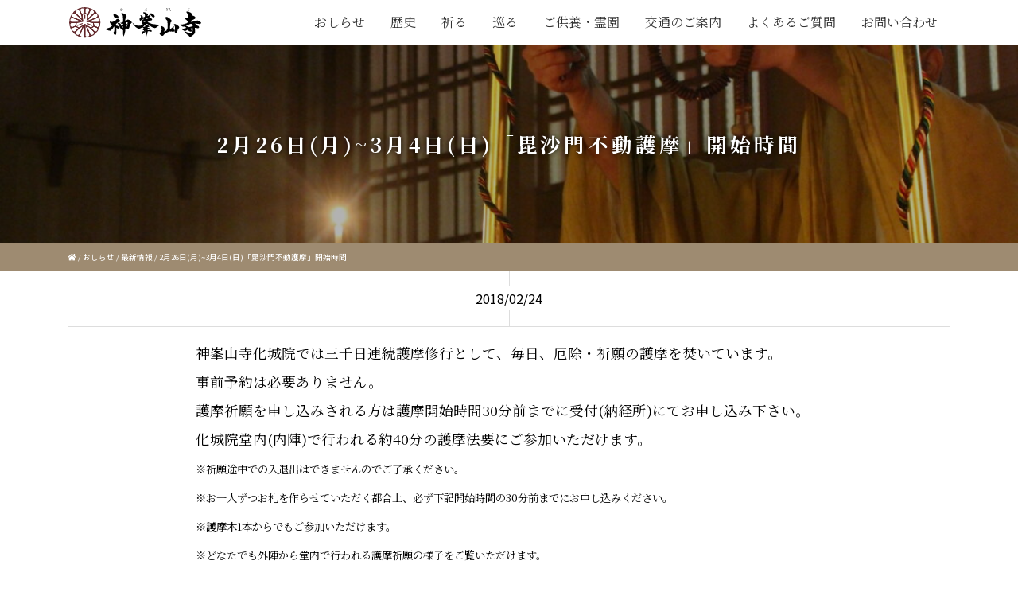

--- FILE ---
content_type: text/html; charset=UTF-8
request_url: https://kabusan.or.jp/2018-02-24-6288.html
body_size: 19960
content:
<!DOCTYPE html>
<html lang="ja">

<head>
	<meta charset="utf-8">
	<meta name="viewport" content="width=device-width,initial-scale=1.0,minimum-scale=1.0">
	<meta http-equiv="X-UA-Compatible" content="IE=edge,chrome=1">
	<meta name="format-detection" content="telephone=no,address=no,email=no">

	
<!-- Global site tag (gtag.js) - Google Analytics -->
<script async src="https://www.googletagmanager.com/gtag/js?id=G-KBXGF78H0V"></script>
<script>
  window.dataLayer = window.dataLayer || [];
  function gtag(){dataLayer.push(arguments);}
  gtag('js', new Date());

  gtag('config', 'G-KBXGF78H0V');
</script>




	<script src="https://kabusan.or.jp/wp/wp-content/themes/kabusanji_rp/js/jquery.min.js"></script>

	<link href="https://kabusan.or.jp/wp/wp-content/themes/kabusanji_rp/css/bootstrap.min.css" rel="stylesheet">

	<link rel="stylesheet" href="https://kabusan.or.jp/wp/wp-content/themes/kabusanji_rp/slick/slick.css" />
	<link rel="stylesheet" href="https://kabusan.or.jp/wp/wp-content/themes/kabusanji_rp/slick/slick-theme.css" />

	<link rel="stylesheet" href="https://kabusan.or.jp/wp/wp-content/themes/kabusanji_rp/css/pure-drawer.min.css">
	<link href="https://kabusan.or.jp/wp/wp-content/themes/kabusanji_rp/style.css?ver=0820" rel="stylesheet" type="text/css" media="all">

	<link href="https://use.fontawesome.com/releases/v5.13.0/css/all.css" rel="stylesheet" media="all">


	
		<!-- All in One SEO 4.1.0.3 -->
		<title>2月26日(月)~3月4日(日)「毘沙門不動護摩」開始時間 | 日本最初毘沙門天 大阪府高槻市 神峯山寺</title>
		<meta name="description" content="神峯山寺化城院では三千日連続護摩修行として、毎日、厄除・祈願の護摩を焚いています。 事前予約は必要ありません。 護摩祈願を申し込みされる方は護摩開始時間30分前までに受付(納経所)にてお申し込み下さい。 化城院堂内(内陣 […]"/>
		<meta name="keywords" content="おしらせ,最新情報,護摩祈願のご案内" />
		<link rel="canonical" href="https://kabusan.or.jp/2018-02-24-6288.html" />
		<meta property="og:site_name" content="日本最初毘沙門天 大阪府高槻市 神峯山寺" />
		<meta property="og:type" content="article" />
		<meta property="og:title" content="2月26日(月)~3月4日(日)「毘沙門不動護摩」開始時間 | 日本最初毘沙門天 大阪府高槻市 神峯山寺" />
		<meta property="og:description" content="神峯山寺化城院では三千日連続護摩修行として、毎日、厄除・祈願の護摩を焚いています。 事前予約は必要ありません。 護摩祈願を申し込みされる方は護摩開始時間30分前までに受付(納経所)にてお申し込み下さい。 化城院堂内(内陣 […]" />
		<meta property="og:url" content="https://kabusan.or.jp/2018-02-24-6288.html" />
		<meta property="og:image" content="https://kabusan.or.jp/wp/wp-content/uploads/2017/10/IMG_0691.jpg" />
		<meta property="og:image:secure_url" content="https://kabusan.or.jp/wp/wp-content/uploads/2017/10/IMG_0691.jpg" />
		<meta property="og:image:width" content="2592" />
		<meta property="og:image:height" content="1456" />
		<meta property="article:published_time" content="2018-02-23T23:47:59Z" />
		<meta property="article:modified_time" content="2018-02-23T23:47:59Z" />
		<meta name="twitter:card" content="summary_large_image" />
		<meta name="twitter:domain" content="kabusan.or.jp" />
		<meta name="twitter:title" content="2月26日(月)~3月4日(日)「毘沙門不動護摩」開始時間 | 日本最初毘沙門天 大阪府高槻市 神峯山寺" />
		<meta name="twitter:description" content="神峯山寺化城院では三千日連続護摩修行として、毎日、厄除・祈願の護摩を焚いています。 事前予約は必要ありません。 護摩祈願を申し込みされる方は護摩開始時間30分前までに受付(納経所)にてお申し込み下さい。 化城院堂内(内陣 […]" />
		<meta name="twitter:image" content="https://kabusan.or.jp/wp/wp-content/uploads/2017/10/IMG_0691.jpg" />
		<meta name="google" content="nositelinkssearchbox" />
		<script type="application/ld+json" class="aioseo-schema">
			{"@context":"https:\/\/schema.org","@graph":[{"@type":"WebSite","@id":"https:\/\/kabusan.or.jp\/#website","url":"https:\/\/kabusan.or.jp\/","name":"\u65e5\u672c\u6700\u521d\u6bd8\u6c99\u9580\u5929 \u5927\u962a\u5e9c\u9ad8\u69fb\u5e02 \u795e\u5cef\u5c71\u5bfa","description":"\u5927\u962a\u5e9c\u9ad8\u69fb\u5e02\u306e\u5929\u53f0\u5b97\u5c71\u5cb3\u4ecf\u6559\u5bfa\u9662\u30fb\u795e\u5cef\u5c71\u5bfa(\u304b\u3076\u3055\u3093\u3058 kabusanji) -\u306eWEB\u30b5\u30a4\u30c8\u3002\u65e5\u672c\u6700\u521d\u306e\u6bd8\u6c99\u9580\u5929\u5b89\u7f6e\u306e\u970a\u5834\u3068\u3057\u3066\u3082\u77e5\u3089\u308c\u30011300\u5e74\u4ee5\u4e0a\u306e\u6b74\u53f2\u3092\u6301\u3064\u5317\u6442\u306e\u53e4\u5239\u3067\u3059\u3002\u5384\u9664\u3051\u6bd8\u6c99\u9580\u4e0d\u52d5\u8b77\u6469\u884c\u3001\u5c71\u5cb3\u4fee\u9a13\u8005\u3001\u7d05\u8449\u3084\u65b0\u7dd1\u3001\u521d\u8a63\u306e\u540d\u6240\u3068\u3057\u3066\u3082\u6709\u540d\u3067\u3059\u3002 \u5c71\u53f7 \u6839\u672c\u5c71(\u3053\u3093\u307d\u3093\u3055\u3093) \u9662\u53f7 \u5bf6\u5854\u9662(\u307b\u3046\u3068\u3046\u3044\u3093) \u5bfa\u53f7 \u795e\u5cef\u5c71\u5bfa(\u304b\u3076\u3055\u3093\u3058) \u5b97\u6d3e \u5929\u53f0\u5b97 \u958b\u5c71 \u5f79\u5c0f\u89d2 \u5275\u5efa \u5929\u6b66\u5143\u5e74(683\u5e74) \u958b\u57fa \u958b\u6210\u7687\u5b50 \u672c\u5c0a \u6bd8\u6c99\u9580\u5929 \u672d\u6240\u7b49 \u65b0\u897f\u56fd\u4e09\u5341\u4e09\u7b87\u6240\u7b2c\u5341\u56db\u756a\u672d\u6240 \u5f79\u884c\u8005\u970a\u8e5f\u672d\u6240 \u795e\u4ecf\u970a\u5834\u5de1\u62dd\u306e\u9053 \u7b2c64\u756a","publisher":{"@id":"https:\/\/kabusan.or.jp\/#organization"}},{"@type":"Organization","@id":"https:\/\/kabusan.or.jp\/#organization","name":"\u65e5\u672c\u6700\u521d\u6bd8\u6c99\u9580\u5929 \u5927\u962a\u5e9c\u9ad8\u69fb\u5e02 \u795e\u5cef\u5c71\u5bfa","url":"https:\/\/kabusan.or.jp\/"},{"@type":"BreadcrumbList","@id":"https:\/\/kabusan.or.jp\/2018-02-24-6288.html#breadcrumblist","itemListElement":[{"@type":"ListItem","@id":"https:\/\/kabusan.or.jp\/#listItem","position":"1","item":{"@id":"https:\/\/kabusan.or.jp\/#item","name":"\u30db\u30fc\u30e0","description":"\u5927\u962a\u5e9c\u9ad8\u69fb\u5e02\u306e\u5929\u53f0\u5b97\u5c71\u5cb3\u4ecf\u6559\u5bfa\u9662\u30fb\u795e\u5cef\u5c71\u5bfa(Kabusanji)\u306eWEB\u30b5\u30a4\u30c8\u3002\u65e5\u672c\u6700\u521d\u306e\u6bd8\u6c99\u9580\u5929\u5b89\u7f6e\u306e\u970a\u5834\u3068\u3057\u3066\u3082\u77e5\u3089\u308c\u30011300\u5e74\u4ee5\u4e0a\u306e\u6b74\u53f2\u3092\u6301\u3064\u53e4\u5239\u3067\u3059\u3002\u5384\u9664\u3051 \u5384\u6255\u3044\u7948\u9858 \u6bd8\u6c99\u9580\u4e0d\u52d5\u8b77\u6469\u884c\u3001\u5065\u5eb7\u7948\u9858 \u75c5\u6c17\u5e73\u7652\u7948\u9858\u3001\u5c71\u5cb3\u4fee\u9a13\u8005\u3001\u7d05\u8449\u3084\u65b0\u7dd1\u306e\u30b9\u30dd\u30c3\u30c8\u3001\u521d\u8a63\u306e\u540d\u6240\u3068\u3057\u3066\u3082\u6709\u540d\u3067\u3059\u3002\u907a\u9aa8\u846c\u3082\u884c\u3063\u3066\u304a\u308a\u307e\u3059\u3002\u5c71\u53f7 \u6839\u672c\u5c71(\u3053\u3093\u307d\u3093\u3055\u3093) \u9662\u53f7 \u5bf6\u5854\u9662(\u307b\u3046\u3068\u3046\u3044\u3093) \u5bfa\u53f7 \u795e\u5cef\u5c71\u5bfa(\u304b\u3076\u3055\u3093\u3058) \u5b97\u6d3e \u5929\u53f0\u5b97 \u958b\u5c71 \u5f79\u5c0f\u89d2 \u5275\u5efa \u5929\u6b66\u5143\u5e74(683\u5e74) \u958b\u57fa \u958b\u6210\u7687\u5b50 \u672c\u5c0a \u6bd8\u6c99\u9580\u5929 \u672d\u6240\u7b49 \u65b0\u897f\u56fd\u4e09\u5341\u4e09\u7b87\u6240\u7b2c\u5341\u56db\u756a\u672d\u6240 \u5f79\u884c\u8005\u970a\u8e5f\u672d\u6240 \u795e\u4ecf\u970a\u5834\u5de1\u62dd\u306e\u9053 \u7b2c64\u756a","url":"https:\/\/kabusan.or.jp\/"}}]},{"@type":"Person","@id":"https:\/\/kabusan.or.jp\/author\/kabusaneditor#author","url":"https:\/\/kabusan.or.jp\/author\/kabusaneditor","name":"\u795e\u5cef\u5c71\u5bfa","image":{"@type":"ImageObject","@id":"https:\/\/kabusan.or.jp\/2018-02-24-6288.html#authorImage","url":"https:\/\/secure.gravatar.com\/avatar\/3be866ac39dd19da7c1613a183a10e0c?s=96&d=mm&r=g","width":"96","height":"96","caption":"\u795e\u5cef\u5c71\u5bfa"}},{"@type":"WebPage","@id":"https:\/\/kabusan.or.jp\/2018-02-24-6288.html#webpage","url":"https:\/\/kabusan.or.jp\/2018-02-24-6288.html","name":"2\u670826\u65e5(\u6708)~3\u67084\u65e5(\u65e5)\u300c\u6bd8\u6c99\u9580\u4e0d\u52d5\u8b77\u6469\u300d\u958b\u59cb\u6642\u9593 | \u65e5\u672c\u6700\u521d\u6bd8\u6c99\u9580\u5929 \u5927\u962a\u5e9c\u9ad8\u69fb\u5e02 \u795e\u5cef\u5c71\u5bfa","description":"\u795e\u5cef\u5c71\u5bfa\u5316\u57ce\u9662\u3067\u306f\u4e09\u5343\u65e5\u9023\u7d9a\u8b77\u6469\u4fee\u884c\u3068\u3057\u3066\u3001\u6bce\u65e5\u3001\u5384\u9664\u30fb\u7948\u9858\u306e\u8b77\u6469\u3092\u711a\u3044\u3066\u3044\u307e\u3059\u3002 \u4e8b\u524d\u4e88\u7d04\u306f\u5fc5\u8981\u3042\u308a\u307e\u305b\u3093\u3002 \u8b77\u6469\u7948\u9858\u3092\u7533\u3057\u8fbc\u307f\u3055\u308c\u308b\u65b9\u306f\u8b77\u6469\u958b\u59cb\u6642\u959330\u5206\u524d\u307e\u3067\u306b\u53d7\u4ed8(\u7d0d\u7d4c\u6240)\u306b\u3066\u304a\u7533\u3057\u8fbc\u307f\u4e0b\u3055\u3044\u3002 \u5316\u57ce\u9662\u5802\u5185(\u5185\u9663 [\u2026]","inLanguage":"ja","isPartOf":{"@id":"https:\/\/kabusan.or.jp\/#website"},"breadcrumb":{"@id":"https:\/\/kabusan.or.jp\/2018-02-24-6288.html#breadcrumblist"},"author":"https:\/\/kabusan.or.jp\/2018-02-24-6288.html#author","creator":"https:\/\/kabusan.or.jp\/2018-02-24-6288.html#author","image":{"@type":"ImageObject","@id":"https:\/\/kabusan.or.jp\/#mainImage","url":"https:\/\/kabusan.or.jp\/wp\/wp-content\/uploads\/2017\/10\/IMG_0691.jpg","width":"2592","height":"1456"},"primaryImageOfPage":{"@id":"https:\/\/kabusan.or.jp\/2018-02-24-6288.html#mainImage"},"datePublished":"2018-02-23T23:47:59+09:00","dateModified":"2018-02-23T23:47:59+09:00"},{"@type":"Article","@id":"https:\/\/kabusan.or.jp\/2018-02-24-6288.html#article","name":"2\u670826\u65e5(\u6708)~3\u67084\u65e5(\u65e5)\u300c\u6bd8\u6c99\u9580\u4e0d\u52d5\u8b77\u6469\u300d\u958b\u59cb\u6642\u9593 | \u65e5\u672c\u6700\u521d\u6bd8\u6c99\u9580\u5929 \u5927\u962a\u5e9c\u9ad8\u69fb\u5e02 \u795e\u5cef\u5c71\u5bfa","description":"\u795e\u5cef\u5c71\u5bfa\u5316\u57ce\u9662\u3067\u306f\u4e09\u5343\u65e5\u9023\u7d9a\u8b77\u6469\u4fee\u884c\u3068\u3057\u3066\u3001\u6bce\u65e5\u3001\u5384\u9664\u30fb\u7948\u9858\u306e\u8b77\u6469\u3092\u711a\u3044\u3066\u3044\u307e\u3059\u3002 \u4e8b\u524d\u4e88\u7d04\u306f\u5fc5\u8981\u3042\u308a\u307e\u305b\u3093\u3002 \u8b77\u6469\u7948\u9858\u3092\u7533\u3057\u8fbc\u307f\u3055\u308c\u308b\u65b9\u306f\u8b77\u6469\u958b\u59cb\u6642\u959330\u5206\u524d\u307e\u3067\u306b\u53d7\u4ed8(\u7d0d\u7d4c\u6240)\u306b\u3066\u304a\u7533\u3057\u8fbc\u307f\u4e0b\u3055\u3044\u3002 \u5316\u57ce\u9662\u5802\u5185(\u5185\u9663 [\u2026]","headline":"2\u670826\u65e5(\u6708)~3\u67084\u65e5(\u65e5)\u300c\u6bd8\u6c99\u9580\u4e0d\u52d5\u8b77\u6469\u300d\u958b\u59cb\u6642\u9593","author":{"@id":"https:\/\/kabusan.or.jp\/author\/kabusaneditor#author"},"publisher":{"@id":"https:\/\/kabusan.or.jp\/#organization"},"datePublished":"2018-02-23T23:47:59+09:00","dateModified":"2018-02-23T23:47:59+09:00","articleSection":"\u304a\u3057\u3089\u305b, \u6700\u65b0\u60c5\u5831, \u8b77\u6469\u7948\u9858\u306e\u3054\u6848\u5185","mainEntityOfPage":{"@id":"https:\/\/kabusan.or.jp\/2018-02-24-6288.html#webpage"},"isPartOf":{"@id":"https:\/\/kabusan.or.jp\/2018-02-24-6288.html#webpage"},"image":{"@type":"ImageObject","@id":"https:\/\/kabusan.or.jp\/#articleImage","url":"https:\/\/kabusan.or.jp\/wp\/wp-content\/uploads\/2017\/10\/IMG_0691.jpg","width":"2592","height":"1456"}}]}
		</script>
		<script type="text/javascript" >
			window.ga=window.ga||function(){(ga.q=ga.q||[]).push(arguments)};ga.l=+new Date;
			ga('create', "UA-159643708-1", 'auto', { 'allowLinker': true } );
			ga('require', 'ec');
			ga('require', 'linkid', 'linkid.js');
			ga('require', 'outboundLinkTracker');
			ga('send', 'pageview');
		</script>
		<script async src="https://www.google-analytics.com/analytics.js"></script>
		<script async src="https://kabusan.or.jp/wp/wp-content/plugins/all-in-one-seo-pack/app/Common/Assets/js/autotrack.js?ver=4.1.0.3"></script>
		<!-- All in One SEO -->

<link rel='dns-prefetch' href='//s.w.org' />
		<script type="text/javascript">
			window._wpemojiSettings = {"baseUrl":"https:\/\/s.w.org\/images\/core\/emoji\/13.0.1\/72x72\/","ext":".png","svgUrl":"https:\/\/s.w.org\/images\/core\/emoji\/13.0.1\/svg\/","svgExt":".svg","source":{"concatemoji":"https:\/\/kabusan.or.jp\/wp\/wp-includes\/js\/wp-emoji-release.min.js?ver=5.7.14"}};
			!function(e,a,t){var n,r,o,i=a.createElement("canvas"),p=i.getContext&&i.getContext("2d");function s(e,t){var a=String.fromCharCode;p.clearRect(0,0,i.width,i.height),p.fillText(a.apply(this,e),0,0);e=i.toDataURL();return p.clearRect(0,0,i.width,i.height),p.fillText(a.apply(this,t),0,0),e===i.toDataURL()}function c(e){var t=a.createElement("script");t.src=e,t.defer=t.type="text/javascript",a.getElementsByTagName("head")[0].appendChild(t)}for(o=Array("flag","emoji"),t.supports={everything:!0,everythingExceptFlag:!0},r=0;r<o.length;r++)t.supports[o[r]]=function(e){if(!p||!p.fillText)return!1;switch(p.textBaseline="top",p.font="600 32px Arial",e){case"flag":return s([127987,65039,8205,9895,65039],[127987,65039,8203,9895,65039])?!1:!s([55356,56826,55356,56819],[55356,56826,8203,55356,56819])&&!s([55356,57332,56128,56423,56128,56418,56128,56421,56128,56430,56128,56423,56128,56447],[55356,57332,8203,56128,56423,8203,56128,56418,8203,56128,56421,8203,56128,56430,8203,56128,56423,8203,56128,56447]);case"emoji":return!s([55357,56424,8205,55356,57212],[55357,56424,8203,55356,57212])}return!1}(o[r]),t.supports.everything=t.supports.everything&&t.supports[o[r]],"flag"!==o[r]&&(t.supports.everythingExceptFlag=t.supports.everythingExceptFlag&&t.supports[o[r]]);t.supports.everythingExceptFlag=t.supports.everythingExceptFlag&&!t.supports.flag,t.DOMReady=!1,t.readyCallback=function(){t.DOMReady=!0},t.supports.everything||(n=function(){t.readyCallback()},a.addEventListener?(a.addEventListener("DOMContentLoaded",n,!1),e.addEventListener("load",n,!1)):(e.attachEvent("onload",n),a.attachEvent("onreadystatechange",function(){"complete"===a.readyState&&t.readyCallback()})),(n=t.source||{}).concatemoji?c(n.concatemoji):n.wpemoji&&n.twemoji&&(c(n.twemoji),c(n.wpemoji)))}(window,document,window._wpemojiSettings);
		</script>
		<style type="text/css">
img.wp-smiley,
img.emoji {
	display: inline !important;
	border: none !important;
	box-shadow: none !important;
	height: 1em !important;
	width: 1em !important;
	margin: 0 .07em !important;
	vertical-align: -0.1em !important;
	background: none !important;
	padding: 0 !important;
}
</style>
	<link rel='stylesheet' id='sb_instagram_styles-css'  href='https://kabusan.or.jp/wp/wp-content/plugins/instagram-feed/css/sbi-styles.min.css?ver=2.9' type='text/css' media='all' />
<link rel='stylesheet' id='wp-block-library-css'  href='https://kabusan.or.jp/wp/wp-includes/css/dist/block-library/style.min.css?ver=5.7.14' type='text/css' media='all' />
<link rel='stylesheet' id='arve-main-css'  href='https://kabusan.or.jp/wp/wp-content/plugins/advanced-responsive-video-embedder/build/main.css?ver=8d9041dffdd559096a49d6ed127521cd' type='text/css' media='all' />
<link rel='stylesheet' id='nrci_methods-css'  href='https://kabusan.or.jp/wp/wp-content/plugins/no-right-click-images-plugin/no-right-click-images.css?ver=5.7.14' type='text/css' media='all' />
<link rel='stylesheet' id='responsive-lightbox-nivo-css'  href='https://kabusan.or.jp/wp/wp-content/plugins/responsive-lightbox/assets/nivo/nivo-lightbox.min.css?ver=2.3.2' type='text/css' media='all' />
<link rel='stylesheet' id='responsive-lightbox-nivo-default-css'  href='https://kabusan.or.jp/wp/wp-content/plugins/responsive-lightbox/assets/nivo/themes/default/default.css?ver=2.3.2' type='text/css' media='all' />
<link rel='stylesheet' id='meks_instagram-widget-styles-css'  href='https://kabusan.or.jp/wp/wp-content/plugins/meks-easy-instagram-widget/css/widget.css?ver=5.7.14' type='text/css' media='all' />
<link rel='stylesheet' id='jquery-lazyloadxt-spinner-css-css'  href='//kabusan.or.jp/wp/wp-content/plugins/a3-lazy-load/assets/css/jquery.lazyloadxt.spinner.css?ver=5.7.14' type='text/css' media='all' />
<script type='text/javascript' src='https://kabusan.or.jp/wp/wp-includes/js/dist/vendor/wp-polyfill.min.js?ver=7.4.4' id='wp-polyfill-js'></script>
<script type='text/javascript' id='wp-polyfill-js-after'>
( 'fetch' in window ) || document.write( '<script src="https://kabusan.or.jp/wp/wp-includes/js/dist/vendor/wp-polyfill-fetch.min.js?ver=3.0.0"></scr' + 'ipt>' );( document.contains ) || document.write( '<script src="https://kabusan.or.jp/wp/wp-includes/js/dist/vendor/wp-polyfill-node-contains.min.js?ver=3.42.0"></scr' + 'ipt>' );( window.DOMRect ) || document.write( '<script src="https://kabusan.or.jp/wp/wp-includes/js/dist/vendor/wp-polyfill-dom-rect.min.js?ver=3.42.0"></scr' + 'ipt>' );( window.URL && window.URL.prototype && window.URLSearchParams ) || document.write( '<script src="https://kabusan.or.jp/wp/wp-includes/js/dist/vendor/wp-polyfill-url.min.js?ver=3.6.4"></scr' + 'ipt>' );( window.FormData && window.FormData.prototype.keys ) || document.write( '<script src="https://kabusan.or.jp/wp/wp-includes/js/dist/vendor/wp-polyfill-formdata.min.js?ver=3.0.12"></scr' + 'ipt>' );( Element.prototype.matches && Element.prototype.closest ) || document.write( '<script src="https://kabusan.or.jp/wp/wp-includes/js/dist/vendor/wp-polyfill-element-closest.min.js?ver=2.0.2"></scr' + 'ipt>' );( 'objectFit' in document.documentElement.style ) || document.write( '<script src="https://kabusan.or.jp/wp/wp-includes/js/dist/vendor/wp-polyfill-object-fit.min.js?ver=2.3.4"></scr' + 'ipt>' );
</script>
<script async="async" type='text/javascript' src='https://kabusan.or.jp/wp/wp-content/plugins/advanced-responsive-video-embedder/build/main.js?ver=8d9041dffdd559096a49d6ed127521cd' id='arve-main-js'></script>
<script type='text/javascript' id='nrci_methods-js-extra'>
/* <![CDATA[ */
var nrci_opts = {"gesture":"Y","drag":"Y","touch":"Y","admin":"Y"};
/* ]]> */
</script>
<script type='text/javascript' src='https://kabusan.or.jp/wp/wp-content/plugins/no-right-click-images-plugin/no-right-click-images.js' id='nrci_methods-js'></script>
<script type='text/javascript' src='https://kabusan.or.jp/wp/wp-includes/js/jquery/jquery.min.js?ver=3.5.1' id='jquery-core-js'></script>
<script type='text/javascript' src='https://kabusan.or.jp/wp/wp-includes/js/jquery/jquery-migrate.min.js?ver=3.3.2' id='jquery-migrate-js'></script>
<script type='text/javascript' src='https://kabusan.or.jp/wp/wp-content/plugins/responsive-lightbox/assets/nivo/nivo-lightbox.min.js?ver=2.3.2' id='responsive-lightbox-nivo-js'></script>
<script type='text/javascript' src='https://kabusan.or.jp/wp/wp-includes/js/underscore.min.js?ver=1.8.3' id='underscore-js'></script>
<script type='text/javascript' src='https://kabusan.or.jp/wp/wp-content/plugins/responsive-lightbox/assets/infinitescroll/infinite-scroll.pkgd.min.js?ver=5.7.14' id='responsive-lightbox-infinite-scroll-js'></script>
<script type='text/javascript' id='responsive-lightbox-js-extra'>
/* <![CDATA[ */
var rlArgs = {"script":"nivo","selector":"lightbox","customEvents":"","activeGalleries":"1","effect":"fade","clickOverlayToClose":"1","keyboardNav":"1","errorMessage":"The requested content cannot be loaded. Please try again later.","woocommerce_gallery":"0","ajaxurl":"https:\/\/kabusan.or.jp\/wp\/wp-admin\/admin-ajax.php","nonce":"524ebd7f1e"};
/* ]]> */
</script>
<script type='text/javascript' src='https://kabusan.or.jp/wp/wp-content/plugins/responsive-lightbox/js/front.js?ver=2.3.2' id='responsive-lightbox-js'></script>
<link rel="https://api.w.org/" href="https://kabusan.or.jp/wp-json/" /><link rel="alternate" type="application/json" href="https://kabusan.or.jp/wp-json/wp/v2/posts/6288" /><link rel="EditURI" type="application/rsd+xml" title="RSD" href="https://kabusan.or.jp/wp/xmlrpc.php?rsd" />
<link rel="wlwmanifest" type="application/wlwmanifest+xml" href="https://kabusan.or.jp/wp/wp-includes/wlwmanifest.xml" /> 
<link rel='shortlink' href='https://kabusan.or.jp/?p=6288' />
<link rel="alternate" type="application/json+oembed" href="https://kabusan.or.jp/wp-json/oembed/1.0/embed?url=https%3A%2F%2Fkabusan.or.jp%2F2018-02-24-6288.html" />
<link rel="alternate" type="text/xml+oembed" href="https://kabusan.or.jp/wp-json/oembed/1.0/embed?url=https%3A%2F%2Fkabusan.or.jp%2F2018-02-24-6288.html&#038;format=xml" />
<link rel="stylesheet" href="https://kabusan.or.jp/wp/wp-content/plugins/realtime-calendar/calendar.css" type="text/css" media="screen" />
<script type="text/javascript" src="https://kabusan.or.jp/wp/wp-content/plugins/realtime-calendar/dayChecker.js"></script>
<script type="text/javascript" src="https://kabusan.or.jp/wp/wp-content/plugins/realtime-calendar/util.js"></script>


<!-- This site is optimized with the Schema plugin v1.7.9.1 - https://schema.press -->
<script type="application/ld+json">{"@context":"https:\/\/schema.org\/","@type":"BlogPosting","mainEntityOfPage":{"@type":"WebPage","@id":"https:\/\/kabusan.or.jp\/2018-02-24-6288.html"},"url":"https:\/\/kabusan.or.jp\/2018-02-24-6288.html","headline":"2月26日(月)~3月4日(日)「毘沙門不動護摩」開始時間","datePublished":"2018-02-24T08:47:59+09:00","dateModified":"2018-02-24T08:47:59+09:00","publisher":{"@type":"Organization","@id":"https:\/\/kabusan.or.jp\/#organization","name":"日本最初毘沙門天 大阪府高槻市 神峯山寺","logo":{"@type":"ImageObject","url":"","width":600,"height":60}},"image":{"@type":"ImageObject","url":"https:\/\/kabusan.or.jp\/wp\/wp-content\/uploads\/2017\/10\/IMG_0691.jpg","width":2592,"height":1456},"articleSection":"おしらせ","description":"神峯山寺化城院では三千日連続護摩修行として、毎日、厄除・祈願の護摩を焚いています。 事前予約は必要","author":{"@type":"Person","name":"神峯山寺","url":"https:\/\/kabusan.or.jp\/author\/kabusaneditor","image":{"@type":"ImageObject","url":"https:\/\/secure.gravatar.com\/avatar\/3be866ac39dd19da7c1613a183a10e0c?s=96&d=mm&r=g","height":96,"width":96}}}</script>

<link rel="apple-touch-icon" sizes="180x180" href="/wp/wp-content/uploads/fbrfg/apple-touch-icon.png">
<link rel="icon" type="image/png" sizes="32x32" href="/wp/wp-content/uploads/fbrfg/favicon-32x32.png">
<link rel="icon" type="image/png" sizes="16x16" href="/wp/wp-content/uploads/fbrfg/favicon-16x16.png">
<link rel="manifest" href="/wp/wp-content/uploads/fbrfg/site.webmanifest">
<link rel="mask-icon" href="/wp/wp-content/uploads/fbrfg/safari-pinned-tab.svg" color="#5bbad5">
<link rel="shortcut icon" href="/wp/wp-content/uploads/fbrfg/favicon.ico">
<meta name="msapplication-TileColor" content="#da532c">
<meta name="msapplication-config" content="/wp/wp-content/uploads/fbrfg/browserconfig.xml">
<meta name="theme-color" content="#ffffff"><script data-cfasync="false" type="text/javascript">var Arrive=function(d,e,w){"use strict";if(d.MutationObserver&&"undefined"!=typeof HTMLElement){var a,t,r=0,c=(a=HTMLElement.prototype.matches||HTMLElement.prototype.webkitMatchesSelector||HTMLElement.prototype.mozMatchesSelector||HTMLElement.prototype.msMatchesSelector,{matchesSelector:function(e,t){return e instanceof HTMLElement&&a.call(e,t)},addMethod:function(e,t,a){var r=e[t];e[t]=function(){return a.length==arguments.length?a.apply(this,arguments):"function"==typeof r?r.apply(this,arguments):void 0}},callCallbacks:function(e,t){t&&t.options.onceOnly&&1==t.firedElems.length&&(e=[e[0]]);for(var a,r=0;a=e[r];r++)a&&a.callback&&a.callback.call(a.elem,a.elem);t&&t.options.onceOnly&&1==t.firedElems.length&&t.me.unbindEventWithSelectorAndCallback.call(t.target,t.selector,t.callback)},checkChildNodesRecursively:function(e,t,a,r){for(var i,n=0;i=e[n];n++)a(i,t,r)&&r.push({callback:t.callback,elem:i}),0<i.childNodes.length&&c.checkChildNodesRecursively(i.childNodes,t,a,r)},mergeArrays:function(e,t){var a,r={};for(a in e)e.hasOwnProperty(a)&&(r[a]=e[a]);for(a in t)t.hasOwnProperty(a)&&(r[a]=t[a]);return r},toElementsArray:function(e){return void 0===e||"number"==typeof e.length&&e!==d||(e=[e]),e}}),u=((t=function(){this._eventsBucket=[],this._beforeAdding=null,this._beforeRemoving=null}).prototype.addEvent=function(e,t,a,r){var i={target:e,selector:t,options:a,callback:r,firedElems:[]};return this._beforeAdding&&this._beforeAdding(i),this._eventsBucket.push(i),i},t.prototype.removeEvent=function(e){for(var t,a=this._eventsBucket.length-1;t=this._eventsBucket[a];a--)if(e(t)){this._beforeRemoving&&this._beforeRemoving(t);var r=this._eventsBucket.splice(a,1);r&&r.length&&(r[0].callback=null)}},t.prototype.beforeAdding=function(e){this._beforeAdding=e},t.prototype.beforeRemoving=function(e){this._beforeRemoving=e},t),l=function(i,n){var l=new u,o=this,s={fireOnAttributesModification:!1};return l.beforeAdding(function(t){var e,a=t.target;a!==d.document&&a!==d||(a=document.getElementsByTagName("html")[0]),e=new MutationObserver(function(e){n.call(this,e,t)});var r=i(t.options);e.observe(a,r),t.observer=e,t.me=o}),l.beforeRemoving(function(e){e.observer.disconnect()}),this.bindEvent=function(e,t,a){t=c.mergeArrays(s,t);for(var r=c.toElementsArray(this),i=0;i<r.length;i++)l.addEvent(r[i],e,t,a)},this.unbindEvent=function(){var a=c.toElementsArray(this);l.removeEvent(function(e){for(var t=0;t<a.length;t++)if(this===w||e.target===a[t])return!0;return!1})},this.unbindEventWithSelectorOrCallback=function(a){var e,r=c.toElementsArray(this),i=a;e="function"==typeof a?function(e){for(var t=0;t<r.length;t++)if((this===w||e.target===r[t])&&e.callback===i)return!0;return!1}:function(e){for(var t=0;t<r.length;t++)if((this===w||e.target===r[t])&&e.selector===a)return!0;return!1},l.removeEvent(e)},this.unbindEventWithSelectorAndCallback=function(a,r){var i=c.toElementsArray(this);l.removeEvent(function(e){for(var t=0;t<i.length;t++)if((this===w||e.target===i[t])&&e.selector===a&&e.callback===r)return!0;return!1})},this},i=new function(){var s={fireOnAttributesModification:!1,onceOnly:!1,existing:!1};function n(e,t,a){return!(!c.matchesSelector(e,t.selector)||(e._id===w&&(e._id=r++),-1!=t.firedElems.indexOf(e._id))||(t.firedElems.push(e._id),0))}var d=(i=new l(function(e){var t={attributes:!1,childList:!0,subtree:!0};return e.fireOnAttributesModification&&(t.attributes=!0),t},function(e,i){e.forEach(function(e){var t=e.addedNodes,a=e.target,r=[];null!==t&&0<t.length?c.checkChildNodesRecursively(t,i,n,r):"attributes"===e.type&&n(a,i)&&r.push({callback:i.callback,elem:a}),c.callCallbacks(r,i)})})).bindEvent;return i.bindEvent=function(e,t,a){t=void 0===a?(a=t,s):c.mergeArrays(s,t);var r=c.toElementsArray(this);if(t.existing){for(var i=[],n=0;n<r.length;n++)for(var l=r[n].querySelectorAll(e),o=0;o<l.length;o++)i.push({callback:a,elem:l[o]});if(t.onceOnly&&i.length)return a.call(i[0].elem,i[0].elem);setTimeout(c.callCallbacks,1,i)}d.call(this,e,t,a)},i},o=new function(){var r={};function i(e,t){return c.matchesSelector(e,t.selector)}var n=(o=new l(function(){return{childList:!0,subtree:!0}},function(e,r){e.forEach(function(e){var t=e.removedNodes,a=[];null!==t&&0<t.length&&c.checkChildNodesRecursively(t,r,i,a),c.callCallbacks(a,r)})})).bindEvent;return o.bindEvent=function(e,t,a){t=void 0===a?(a=t,r):c.mergeArrays(r,t),n.call(this,e,t,a)},o};e&&g(e.fn),g(HTMLElement.prototype),g(NodeList.prototype),g(HTMLCollection.prototype),g(HTMLDocument.prototype),g(Window.prototype);var n={};return s(i,n,"unbindAllArrive"),s(o,n,"unbindAllLeave"),n}function s(e,t,a){c.addMethod(t,a,e.unbindEvent),c.addMethod(t,a,e.unbindEventWithSelectorOrCallback),c.addMethod(t,a,e.unbindEventWithSelectorAndCallback)}function g(e){e.arrive=i.bindEvent,s(i,e,"unbindArrive"),e.leave=o.bindEvent,s(o,e,"unbindLeave")}}(window,"undefined"==typeof jQuery?null:jQuery,void 0),ewww_webp_supported=!1;function check_webp_feature(e,t){if(ewww_webp_supported)t(ewww_webp_supported);else{var a=new Image;a.onload=function(){ewww_webp_supported=0<a.width&&0<a.height,t(ewww_webp_supported)},a.onerror=function(){t(!1)},a.src="data:image/webp;base64,"+{alpha:"UklGRkoAAABXRUJQVlA4WAoAAAAQAAAAAAAAAAAAQUxQSAwAAAARBxAR/Q9ERP8DAABWUDggGAAAABQBAJ0BKgEAAQAAAP4AAA3AAP7mtQAAAA==",animation:"UklGRlIAAABXRUJQVlA4WAoAAAASAAAAAAAAAAAAQU5JTQYAAAD/////AABBTk1GJgAAAAAAAAAAAAAAAAAAAGQAAABWUDhMDQAAAC8AAAAQBxAREYiI/gcA"}[e]}}function ewwwLoadImages(e){var n="data-";function t(e,t){for(var a=["accesskey","align","alt","border","class","contenteditable","contextmenu","crossorigin","dir","draggable","dropzone","height","hidden","hspace","id","ismap","lang","longdesc","sizes","spellcheck","style","tabindex","title","translate","usemap","vspace","width","data-animation","data-attachment-id","data-auto-height","data-caption","data-comments-opened","data-delay","data-event-trigger","data-flex_fx","data-height","data-hide-on-end","data-highlight-color","data-highlight-border-color","data-highlight-border-opacity","data-highlight-border-width","data-highlight-opacity","data-image-meta","data-image-title","data-image-description","data-interval","data-large_image_width","data-large_image_height","data-lazy","data-lazy-type","data-mode","data-name","data-no-lazy","data-orig-size","data-partial","data-per-view","data-permalink","data-pin-description","data-pin-id","data-pin-media","data-pin-url","data-rel","data-ride","data-shadow","data-shadow-direction","data-slide","data-slide-to","data-target","data-vc-zoom","data-width","data-wrap"],r=0,i=a.length;r<i;r++)ewwwAttr(t,a[r],e.getAttribute(n+a[r]));return t}if(e){for(var a=document.querySelectorAll(".batch-image img, .image-wrapper a, .ngg-pro-masonry-item a, .ngg-galleria-offscreen-seo-wrapper a"),r=0,i=a.length;r<i;r++)ewwwAttr(a[r],"data-src",a[r].getAttribute("data-webp")),ewwwAttr(a[r],"data-thumbnail",a[r].getAttribute("data-webp-thumbnail"));for(r=0,i=(o=document.querySelectorAll(".rev_slider ul li")).length;r<i;r++){ewwwAttr(o[r],"data-thumb",o[r].getAttribute("data-webp-thumb"));for(var l=1;l<11;)ewwwAttr(o[r],"data-param"+l,o[r].getAttribute("data-webp-param"+l)),l++}var o;for(r=0,i=(o=document.querySelectorAll(".rev_slider img")).length;r<i;r++)ewwwAttr(o[r],"data-lazyload",o[r].getAttribute("data-webp-lazyload"));var s=document.querySelectorAll("div.woocommerce-product-gallery__image");for(r=0,i=s.length;r<i;r++)ewwwAttr(s[r],"data-thumb",s[r].getAttribute("data-webp-thumb"))}var d=document.querySelectorAll("video");for(r=0,i=d.length;r<i;r++)ewwwAttr(d[r],"poster",e?d[r].getAttribute("data-poster-webp"):d[r].getAttribute("data-poster-image"));var w=document.querySelectorAll("img.ewww_webp_lazy_load");for(r=0,i=w.length;r<i;r++){if(e){ewwwAttr(w[r],"data-lazy-srcset",w[r].getAttribute("data-lazy-srcset-webp")),ewwwAttr(w[r],"data-srcset",w[r].getAttribute("data-srcset-webp")),ewwwAttr(w[r],"data-lazy-src",w[r].getAttribute("data-lazy-src-webp")),ewwwAttr(w[r],"data-src",w[r].getAttribute("data-src-webp")),ewwwAttr(w[r],"data-orig-file",w[r].getAttribute("data-webp-orig-file")),ewwwAttr(w[r],"data-medium-file",w[r].getAttribute("data-webp-medium-file")),ewwwAttr(w[r],"data-large-file",w[r].getAttribute("data-webp-large-file"));var c=w[r].getAttribute("srcset");null!=c&&!1!==c&&c.includes("R0lGOD")&&ewwwAttr(w[r],"src",w[r].getAttribute("data-lazy-src-webp"))}w[r].className=w[r].className.replace(/\bewww_webp_lazy_load\b/,"")}var u=document.querySelectorAll(".ewww_webp");for(r=0,i=u.length;r<i;r++){var g=document.createElement("img");e?(ewwwAttr(g,"src",u[r].getAttribute("data-webp")),ewwwAttr(g,"srcset",u[r].getAttribute("data-srcset-webp")),ewwwAttr(g,"data-orig-file",u[r].getAttribute("data-orig-file")),ewwwAttr(g,"data-orig-file",u[r].getAttribute("data-webp-orig-file")),ewwwAttr(g,"data-medium-file",u[r].getAttribute("data-medium-file")),ewwwAttr(g,"data-medium-file",u[r].getAttribute("data-webp-medium-file")),ewwwAttr(g,"data-large-file",u[r].getAttribute("data-large-file")),ewwwAttr(g,"data-large-file",u[r].getAttribute("data-webp-large-file")),ewwwAttr(g,"data-large_image",u[r].getAttribute("data-large_image")),ewwwAttr(g,"data-large_image",u[r].getAttribute("data-webp-large_image")),ewwwAttr(g,"data-src",u[r].getAttribute("data-src")),ewwwAttr(g,"data-src",u[r].getAttribute("data-webp-src"))):(ewwwAttr(g,"src",u[r].getAttribute("data-img")),ewwwAttr(g,"srcset",u[r].getAttribute("data-srcset-img")),ewwwAttr(g,"data-orig-file",u[r].getAttribute("data-orig-file")),ewwwAttr(g,"data-medium-file",u[r].getAttribute("data-medium-file")),ewwwAttr(g,"data-large-file",u[r].getAttribute("data-large-file")),ewwwAttr(g,"data-large_image",u[r].getAttribute("data-large_image")),ewwwAttr(g,"data-src",u[r].getAttribute("data-src"))),g=t(u[r],g),u[r].parentNode.insertBefore(g,u[r].nextSibling),u[r].className=u[r].className.replace(/\bewww_webp\b/,"")}window.jQuery&&jQuery.fn.isotope&&jQuery.fn.imagesLoaded&&(jQuery(".fusion-posts-container-infinite").imagesLoaded(function(){jQuery(".fusion-posts-container-infinite").hasClass("isotope")&&jQuery(".fusion-posts-container-infinite").isotope()}),jQuery(".fusion-portfolio:not(.fusion-recent-works) .fusion-portfolio-wrapper").imagesLoaded(function(){jQuery(".fusion-portfolio:not(.fusion-recent-works) .fusion-portfolio-wrapper").isotope()}))}function ewwwWebPInit(e){ewwwLoadImages(e),ewwwNggLoadGalleries(e),document.arrive(".ewww_webp",function(){ewwwLoadImages(e)}),document.arrive(".ewww_webp_lazy_load",function(){ewwwLoadImages(e)}),document.arrive("videos",function(){ewwwLoadImages(e)}),"loading"==document.readyState?document.addEventListener("DOMContentLoaded",ewwwJSONParserInit):("undefined"!=typeof galleries&&ewwwNggParseGalleries(e),ewwwWooParseVariations(e))}function ewwwAttr(e,t,a){null!=a&&!1!==a&&e.setAttribute(t,a)}function ewwwJSONParserInit(){"undefined"!=typeof galleries&&check_webp_feature("alpha",ewwwNggParseGalleries),check_webp_feature("alpha",ewwwWooParseVariations)}function ewwwWooParseVariations(e){if(e)for(var t=document.querySelectorAll("form.variations_form"),a=0,r=t.length;a<r;a++){var i=t[a].getAttribute("data-product_variations"),n=!1;try{for(var l in i=JSON.parse(i))void 0!==i[l]&&void 0!==i[l].image&&(void 0!==i[l].image.src_webp&&(i[l].image.src=i[l].image.src_webp,n=!0),void 0!==i[l].image.srcset_webp&&(i[l].image.srcset=i[l].image.srcset_webp,n=!0),void 0!==i[l].image.full_src_webp&&(i[l].image.full_src=i[l].image.full_src_webp,n=!0),void 0!==i[l].image.gallery_thumbnail_src_webp&&(i[l].image.gallery_thumbnail_src=i[l].image.gallery_thumbnail_src_webp,n=!0),void 0!==i[l].image.thumb_src_webp&&(i[l].image.thumb_src=i[l].image.thumb_src_webp,n=!0));n&&ewwwAttr(t[a],"data-product_variations",JSON.stringify(i))}catch(e){}}}function ewwwNggParseGalleries(e){if(e)for(var t in galleries){var a=galleries[t];galleries[t].images_list=ewwwNggParseImageList(a.images_list)}}function ewwwNggLoadGalleries(e){e&&document.addEventListener("ngg.galleria.themeadded",function(e,t){window.ngg_galleria._create_backup=window.ngg_galleria.create,window.ngg_galleria.create=function(e,t){var a=$(e).data("id");return galleries["gallery_"+a].images_list=ewwwNggParseImageList(galleries["gallery_"+a].images_list),window.ngg_galleria._create_backup(e,t)}})}function ewwwNggParseImageList(e){for(var t in e){var a=e[t];if(void 0!==a["image-webp"]&&(e[t].image=a["image-webp"],delete e[t]["image-webp"]),void 0!==a["thumb-webp"]&&(e[t].thumb=a["thumb-webp"],delete e[t]["thumb-webp"]),void 0!==a.full_image_webp&&(e[t].full_image=a.full_image_webp,delete e[t].full_image_webp),void 0!==a.srcsets)for(var r in a.srcsets)nggSrcset=a.srcsets[r],void 0!==a.srcsets[r+"-webp"]&&(e[t].srcsets[r]=a.srcsets[r+"-webp"],delete e[t].srcsets[r+"-webp"]);if(void 0!==a.full_srcsets)for(var i in a.full_srcsets)nggFSrcset=a.full_srcsets[i],void 0!==a.full_srcsets[i+"-webp"]&&(e[t].full_srcsets[i]=a.full_srcsets[i+"-webp"],delete e[t].full_srcsets[i+"-webp"])}return e}check_webp_feature("alpha",ewwwWebPInit);</script><link rel="amphtml" href="https://kabusan.or.jp/2018-02-24-6288.html/amp">		<style type="text/css" id="wp-custom-css">
			.reiho_ban{
	padding-top:10px;
}
.open {
	cursor:pointer;
}
#pop-up {
	display: none;
}
.overlay {
	display: none;
}
#pop-up:checked + .overlay {
	display: block;
	position: fixed;
	width: 100%;
	height: 100vh;
	top: 0;
	left: 0;
	z-index: 9999;
	background: rgba(0, 0, 0, 0.6);
}
.window {
	position: fixed;
	top: 50%;
	left: 50%;
	width: 90vw;
	max-width: 800px;
	padding: 20px;
	height: 500px;
	text-align:left;
	font-size:15px;
	line-height:25px;
	background-color: #fff;
	border-radius: 4px;
	align-items: center;
	transform: translate(-50%, -50%);
}
.window h5{
	padding-bottom:30px;
}
.close {
	position: absolute;
	top: 5px;
	right: 5px;
	cursor:pointer;
	font-size:16px;
}
@media screen and (max-width: 768px) {
	.window {
	position: fixed;
	top: 50%;
	left: 50%;
	width: 90vw;
	max-width: 800px;
	padding: 20px;
	height: 400px;
		overflow-y: scroll;
	text-align:left;
	font-size:14px;
	line-height:25px;
	background-color: #fff;
	border-radius: 4px;
	align-items: center;
	transform: translate(-50%, -50%);
}
.window h5{
	font-size:20px;
	padding-bottom:30px;
}
	
}		</style>
		

</head>

<body id="top">




	<div class="sm_only">
		<!-- smf menu s -->
<div id="hummenu_smf" class="sm_only">
	<div class="top_smheader">
		<a href="https://kabusan.or.jp" class="titlelogo_sm left sm_only"><img src="https://kabusan.or.jp/wp/wp-content/themes/kabusanji_rp/images/mainlogo_y.svg" alt="大阪府高槻市の天台宗仏教寺院 神峯山寺のWEBサイト 日本最初の毘沙門天安置の霊場としても知られ、1300年以上の歴史を持つ古刹です。厄除け毘沙門不動護摩行、山岳修験者、紅葉や新緑、初詣の名所としても有名です。"></a>
		<div class="fixedscreen"></div>
		<div class="pure-container" data-effect="pure-effect-scaleRotate">
			<input type="checkbox" id="pure-toggle-right" class="pure-toggle" data-toggle="right" />
			<label class="pure-toggle-label" for="pure-toggle-right" data-toggle-label="right"><span class="pure-toggle-icon"></span></label>
			<nav class="pure-drawer" data-position="right">


				<div class="wp_nav-primary">
					<div class="accordionmenu">







						<a href="https://kabusan.or.jp/" class="accordionbtn">トップページ</a>


						<input type="checkbox" id="menu_bar01" class="accordion" />
						<label for="menu_bar01" class="accordionbtn">おしらせ</label>
						<ul id="links01">
							<li><a href="https://kabusan.or.jp/category/allnews/oshirase">最新情報</a></li>
							<li><a href="https://kabusan.or.jp/category/allnews/nencyuu">行事のご案内</a></li>
							<li><a href="https://kabusan.or.jp/category/allnews/yakuyoke-goma">護摩祈願のご案内</a></li>
							<li><a href="https://kabusan.or.jp/category/allnews/ekou">回向供養法要のご案内</a></li>
							<li><a href="https://kabusan.or.jp/category/allnews/syugen">修験のご案内</a></li>

						</ul>


						<input type="checkbox" id="menu_bar02" class="accordion" />
						<label for="menu_bar02" class="accordionbtn">神峯山寺の歴史</label>
						<ul id="links02">
							<li><a href="https://kabusan.or.jp/rekishi-shinkou/kouzoku-yukari">皇族の所縁</a></li>
							<li><a href="https://kabusan.or.jp/rekishi-shinkou/gyoujya-rekishi">行者の歴史</a></li>
							<li><a href="https://kabusan.or.jp/rekishi-shinkou/sangakushinkou">山岳信仰</a></li>
							<li><a href="https://kabusan.or.jp/rekishi-shinkou/bushi-gouzoku">武士・豪商の関係</a></li>
						</ul>


						<input type="checkbox" id="menu_bar03" class="accordion" />
						<label for="menu_bar03" class="accordionbtn">神峯山寺で祈る</label>
						<ul id="links03">
							<li><a href="https://kabusan.or.jp/inoru/bishamon-fudou-goma">毘沙門不動護摩</a></li>
							<li><a href="https://kabusan.or.jp/inoru/haibutsu">拝仏</a></li>
							<li><a href="https://kabusan.or.jp/inoru/butsuzoutachi">仏像たち</a></li>
							<li><a href="https://kabusan.or.jp/inoru/bishamonten">本尊毘沙門天</a></li>
							<li><a href="https://kabusan.or.jp/inoru/amidashinkou">阿弥陀信仰</a></li>
							<li><a href="https://kabusan.or.jp/inoru/shugen-goannai">修験</a></li>
						</ul>




						<input type="checkbox" id="menu_bar04" class="accordion" />
						<label for="menu_bar04" class="accordionbtn">神峯山寺を巡る</label>
						<ul id="links04">
							<li><a href="https://kabusan.or.jp/meguru/keidaiannai">境内案内</a></li>
							<li><a href="https://kabusan.or.jp/meguru/jyunreinochi">御朱印・巡礼の地</a></li>
							<li><a href="https://kabusan.or.jp/meguru/jyuyohin">授与品</a></li>
							<li><a href="https://kabusan.or.jp/meguru/omikuji">おみくじ</a></li>
							<li><a href="https://kabusan.or.jp/meguru/saijiki">歳時記(年中行事・花)</a></li>
						</ul>
	<input type="checkbox" id="menu_bar05" class="accordion" />
						<label for="menu_bar05" class="accordionbtn">ご供養・霊園</label>
						<ul id="links05">
							<li><a href="https://reihouin.jp" target="_blank">嶺峰院　回向堂</a></li>
							
						</ul>


						


						<a href="https://kabusan.or.jp/access" class="accordionbtn">交通のご案内</a>
						<a href="https://kabusan.or.jp/faq" class="accordionbtn">よくあるご質問(FAQ)</a>
						<a href="https://kabusan.or.jp/movies" class="accordionbtn">動画アーカイブ</a>


						<input type="checkbox" id="menu_bar06" class="accordion" />
						<label for="menu_bar06" class="accordionbtn">各種お問い合わせ先</label>
						<ul id="links06">
							<li><a href="https://kabusan.or.jp/inq/inq-kuyou">随時回向お申込みフォーム</a></li>
							<li><a href="https://kabusan.or.jp/inq/inq-kuyou-ekou">水子供養お申込みフォーム</a></li>
							<li><a href="https://kabusan.or.jp/inq/inq-kigan">祈願お申込みフォーム</a></li>
							<li><a href="https://kabusan.or.jp/inq/inq-haibutsu">拝仏お申込みフォーム</a></li>
							<li><a href="https://kabusan.or.jp/inq/inq-shugen">体験修験お申込みフォーム</a></li>
							<li><a href="https://kabusan.or.jp/inq/inq-otoiawase">お問い合わせフォーム</a></li>
						</ul>

						<a href="https://kabusan.or.jp/tokutei" class="accordionmenu_mini">特定商取引法に基づく表示</a>
						<a href="https://kabusan.or.jp/sitepolicy" class="accordionmenu_mini">サイトポリシー</a>
						<a href="https://kabusan.or.jp/sitemappage" class="accordionmenu_mini">サイトマップ</a>




						<div class="wp_nav-primary_unb">
							<a href="https://www.facebook.com/kabusanji.bishamonten/" target="_blank" class="facebook_sq"><i class="fab fa-facebook-square"></i>
								facebook</a>
							<a href="https://www.instagram.com/kabusanji/" target="_blank" class="instagram_sq"><i class="fab fa-instagram"></i>
								instagram</a>
						</div>



						<a href="https://kabusan.or.jp/photo_contest_2020" class="accordionbtn_img">
							<img src="https://kabusan.or.jp/wp/wp-content/themes/kabusanji_rp/images/photo_contest_header_2020.png" alt="「#神峯山寺の秋2020」フォトコンテスト 受賞者＆投稿作品" class="" /></a>


						<div class="box_search">
							<form role="search" method="get" id="searchform" class="searchform" action="https://kabusan.or.jp/">
				<div>
					<label class="screen-reader-text" for="s">検索:</label>
					<input type="text" value="" name="s" id="s" />
					<input type="submit" id="searchsubmit" value="検索" />
				</div>
			</form>						</div>


					</div>
				</div>







				<div class="wp_nav-primary_unb2">
					<div class="yoyakuteltitle">お電話でのお問合せはこちら</div>
					<div class="sankaku1"></div>
					<div class="phoneno_text_2box">
						<a href="tel:0726880788" class="telno">072-688-0788</a>
					</div>
					<small>
						拝観時間 9:00~17:00
					</small>
				</div>
			</nav>
			<div class="pure-pusher-container">
				<div class="pure-pusher">
					<div class="inner">
						<!-- ここがコンテンツ -->



					</div>
				</div>
			</div>
			<label class="pure-overlay" for="pure-toggle-right" data-overlay="right"></label>
		</div>
	</div>
</div>
<!-- smf menu e -->
	</div>

	
			<!-- pc menu s -->
		<article id="maintop_subpage" name="maintop_subpage" class="mainmenu_box_subpage pc_only">
			<div class="container">
				<div class="titlelogo_pc_box">
					<div class="titlelogo_pc_box_1"><a href="https://kabusan.or.jp"><img src="https://kabusan.or.jp/wp/wp-content/themes/kabusanji_rp/images/mainlogo_y.svg" alt="大阪府高槻市の天台宗仏教寺院 神峯山寺のWEBサイト 日本最初の毘沙門天安置の霊場としても知られ、1300年以上の歴史を持つ古刹です。厄除け毘沙門不動護摩行、山岳修験者、紅葉や新緑、初詣の名所としても有名です。" class="titlelogo_pc"></a></div>

					<div class="titlelogo_pc_box_2">
						<div id="mainnav_subpage" class="nav02_subpage">
							<nav class="">
								<ul>
									<li><a href="https://kabusan.or.jp/category/allnews">おしらせ</a>
										<ul class="sub-menu1_subpage">
											<li><a href="https://kabusan.or.jp/category/allnews/oshirase">最新情報</a></li>
											<li><a href="https://kabusan.or.jp/category/allnews/nencyuu">行事のご案内</a></li>
											<li><a href="https://kabusan.or.jp/category/allnews/yakuyoke-goma">護摩祈願のご案内</a></li>
											<li><a href="https://kabusan.or.jp/category/allnews/ekou">回向供養法要のご案内</a></li>
											<li><a href="https://kabusan.or.jp/category/allnews/syugen">修験のご案内</a></li>
										</ul>
									</li>

									<li><a href="https://kabusan.or.jp/rekishi-shinkou">歴史</a>
										<ul class="sub-menu2_subpage">
											<li><a href="https://kabusan.or.jp/rekishi-shinkou/kouzoku-yukari">皇族の所縁</a></li>
											<li><a href="https://kabusan.or.jp/rekishi-shinkou/gyoujya-rekishi">行者の歴史</a></li>
											<li><a href="https://kabusan.or.jp/rekishi-shinkou/sangakushinkou">山岳信仰</a></li>
											<li><a href="https://kabusan.or.jp/rekishi-shinkou/bushi-gouzoku">武士・豪商の関係</a></li>
										</ul>
									</li>

									<li><a href="https://kabusan.or.jp/inoru">祈る</a>
										<ul class="sub-menu3_subpage">
											<li><a href="https://kabusan.or.jp/inoru/bishamon-fudou-goma">毘沙門不動護摩</a></li>
											<li><a href="https://kabusan.or.jp/inoru/haibutsu">拝仏</a></li>
											<li><a href="https://kabusan.or.jp/inoru/butsuzoutachi">仏像たち</a></li>
											<li><a href="https://kabusan.or.jp/inoru/bishamonten">本尊毘沙門天</a></li>
											<li><a href="https://kabusan.or.jp/inoru/amidashinkou">阿弥陀信仰</a></li>
											<li><a href="https://kabusan.or.jp/inoru/shugen-goannai">修験</a></li>
										</ul>
									</li>

									<li><a href="https://kabusan.or.jp/meguru">巡る</a>
										<ul class="sub-menu4_subpage">
											<li><a href="https://kabusan.or.jp/meguru/keidaiannai">境内案内</a></li>
											<li><a href="https://kabusan.or.jp/meguru/jyunreinochi">御朱印・巡礼の地</a></li>
											<li><a href="https://kabusan.or.jp/meguru/jyuyohin">授与品</a></li>
											<li><a href="https://kabusan.or.jp/meguru/omikuji">おみくじ</a></li>
											<li><a href="https://kabusan.or.jp/meguru/saijiki">歳時記(年中行事・花)</a></li>
										</ul>
									</li>

									<li><a href="#">ご供養・霊園</a>
									<ul class="sub-menu5_subpage">
											<li><a href="https://reihouin.jp" target="_blank">嶺峰院　回向堂</a></li>
											
										</ul>
									
									
									</li>

									<li><a href="https://kabusan.or.jp/access">交通のご案内</a></li>

									<li><a href="https://kabusan.or.jp/faq">よくあるご質問</a></li>

									<li><a href="https://kabusan.or.jp/inq">お問い合わせ</a></li>
								</ul>
							</nav>
						</div>
					</div>
				</div>
			</div>
		</article>
		<!-- pc menu e -->

	

	<div id="subpage_head_half" class="post 2%e6%9c%8826%e6%97%a5%e6%9c%883%e6%9c%884%e6%97%a5%e6%97%a5%e3%80%8c%e6%af%98%e6%b2%99%e9%96%80%e4%b8%8d%e5%8b%95%e8%ad%b7%e6%91%a9%e3%80%8d%e9%96%8b%e5%a7%8b%e6%99%82%e9%96%93">
		<div class="subpage_head_half_imgarea" style="background: url(https://kabusan.or.jp/wp/wp-content/uploads/2017/10/IMG_0691-1200x720.jpg);background-repeat: no-repeat;background-position: center center;background-size:cover;filter: background: rgba(0,0,0, 0.5);background-color: #000000;">
			<div class="b_box">
				<div class="container">
					<div class="row">
						<section class="col-12 col-sm-12 col-md-12 col-lg-12">
							<div class="subpage_title_box_half">
								<h1 class="subpage_title"><span>
										2月26日(月)~3月4日(日)「毘沙門不動護摩」開始時間</span></h1>
							</div>
						</section>
					</div>
				</div>
			</div>
		</div>
	</div>



	<div class="breadcrumbs_wrap">
		<div class="container">
			<div class="row">
				<section class="col-12 col-sm-12 col-md-12 col-lg-12">
					<div class="breadcrumbs">
						<!-- Breadcrumb NavXT 6.6.0 -->
<span typeof="v:Breadcrumb"><a rel="v:url" property="v:title" title="Go to 日本最初毘沙門天 大阪府高槻市 神峯山寺." href="https://kabusan.or.jp" class="home"><i class="fas fa-home"></i></a></span> / <span typeof="v:Breadcrumb"><a rel="v:url" property="v:title" title="Go to the おしらせ category archives." href="https://kabusan.or.jp/category/allnews" class="taxonomy category">おしらせ</a></span> / <span typeof="v:Breadcrumb"><a rel="v:url" property="v:title" title="Go to the 最新情報 category archives." href="https://kabusan.or.jp/category/allnews/oshirase" class="taxonomy category">最新情報</a></span> / <span typeof="v:Breadcrumb"><span property="v:title">2月26日(月)~3月4日(日)「毘沙門不動護摩」開始時間</span></span>					</div>
				</section>
			</div>
		</div>
	</div>


<div id="contents">
	<div id="main">

		<div id="page-primary" class="2%e6%9c%8826%e6%97%a5%e6%9c%883%e6%9c%884%e6%97%a5%e6%97%a5%e3%80%8c%e6%af%98%e6%b2%99%e9%96%80%e4%b8%8d%e5%8b%95%e8%ad%b7%e6%91%a9%e3%80%8d%e9%96%8b%e5%a7%8b%e6%99%82%e9%96%93-content-area">
			<main class="contents-main">

				<div class="container">
					<div class="row">

						<section class="col-12 col-sm-12 col-md-12 col-lg-12">

							<div class="subpage_date_wp"><span class="subpage_date">2018/02/24</span></div>
							<div class="subpage_linebox_4">
								<!--  -->

																<p>神峯山寺化城院では三千日連続護摩修行として、毎日、厄除・祈願の護摩を焚いています。</p>
<p>事前予約は必要ありません。</p>
<p>護摩祈願を申し込みされる方は護摩開始時間30分前までに受付(納経所)にてお申し込み下さい。</p>
<p>化城院堂内(内陣)で行われる約40分の護摩法要にご参加いただけます。</p>
<p><span style="font-size: 10pt;">※祈願途中での入退出はできませんのでご了承ください。</span></p>
<p><span style="font-size: 10pt;">※お一人ずつお札を作らせていただく都合上、必ず下記開始時間の30分前までにお申し込みください。</span></p>
<p><span style="font-size: 10pt;">※護摩木1本からでもご参加いただけます。</span></p>
<p><span style="font-size: 10pt;">※どなたでも外陣から堂内で行われる護摩祈願の様子をご覧いただけます。</span></p>
<p><strong>2月26日(月)15:00(2557日目)</strong></p>
<p><strong>2月27日(火)10:00(2558日目) <span style="font-size: 14pt;"> </span></strong></p>
<p><strong>2月28日(水)10:00 (2559日目)</strong></p>
<p><strong>3月 1 </strong><strong>日(木)10:00(2560日目) </strong></p>
<p><strong>3月 2 日 (金)10:00(2561</strong><strong>日目) </strong></p>
<p><strong>3月 3 日 (土)11:00 (2562日目) </strong></p>
<p><strong>3月 4 日 (日)11:00 (2563日目)  </strong><span style="font-size: 10pt;"><strong>  </strong></span></p>
<p>○護摩木:300円/本、○祈願札:3000円/5000円/10000円</p>
<p><strong>↓↓↓厄除毘沙門天・護摩祈願ページ↓↓↓</strong></p>
<p><iframe class="lazy lazy-hidden wp-embedded-content" title="“毘沙門不動護摩祈願のご案内” — 日本最初毘沙門天 大阪府高槻市 神峯山寺"  data-lazy-type="iframe" data-src="https://kabusan.or.jp/gokigan/bishamon-fudou-goma/embed#?secret=7hvLSwxgpD" width="500" height="255" frameborder="0" marginwidth="0" marginheight="0" scrolling="no" sandbox="allow-scripts" data-secret="7hvLSwxgpD" data-mce-fragment="1"></iframe><noscript><iframe class="wp-embedded-content" title="“毘沙門不動護摩祈願のご案内” — 日本最初毘沙門天 大阪府高槻市 神峯山寺" src="https://kabusan.or.jp/gokigan/bishamon-fudou-goma/embed#?secret=7hvLSwxgpD" width="500" height="255" frameborder="0" marginwidth="0" marginheight="0" scrolling="no" sandbox="allow-scripts" data-secret="7hvLSwxgpD" data-mce-fragment="1"></iframe></noscript></p>
<p><strong>↓↓↓厄除祈願に関するよくあるお問い合わせ↓↓↓</strong></p>
<p><iframe class="lazy lazy-hidden wp-embedded-content" title="“厄除祈願に関するよくあるお問い合わせ” — 日本最初毘沙門天 大阪府高槻市 神峯山寺"  data-lazy-type="iframe" data-src="https://kabusan.or.jp/2017-01-14-5314.html/embed#?secret=jlUIKEcAM1" width="500" height="276" frameborder="0" marginwidth="0" marginheight="0" scrolling="no" sandbox="allow-scripts" data-secret="jlUIKEcAM1" data-mce-fragment="1"></iframe><noscript><iframe class="wp-embedded-content" title="“厄除祈願に関するよくあるお問い合わせ” — 日本最初毘沙門天 大阪府高槻市 神峯山寺" src="https://kabusan.or.jp/2017-01-14-5314.html/embed#?secret=jlUIKEcAM1" width="500" height="276" frameborder="0" marginwidth="0" marginheight="0" scrolling="no" sandbox="allow-scripts" data-secret="jlUIKEcAM1" data-mce-fragment="1"></iframe></noscript></p>
<p><strong>↓↓↓「毘沙門不動護摩 ご祈願ろうそく」授与販売中↓↓↓</strong></p>
<p><iframe class="lazy lazy-hidden wp-embedded-content" title="“『毘沙門不動 ご祈願ろうそく』授与販売開始” — 日本最初毘沙門天 大阪府高槻市 神峯山寺"  data-lazy-type="iframe" data-src="https://kabusan.or.jp/2017-06-30-5515.html/embed#?secret=S4hzNUkHsD" width="500" height="297" frameborder="0" marginwidth="0" marginheight="0" scrolling="no" sandbox="allow-scripts" data-secret="S4hzNUkHsD" data-mce-fragment="1"></iframe><noscript><iframe class="wp-embedded-content" title="“『毘沙門不動 ご祈願ろうそく』授与販売開始” — 日本最初毘沙門天 大阪府高槻市 神峯山寺" src="https://kabusan.or.jp/2017-06-30-5515.html/embed#?secret=S4hzNUkHsD" width="500" height="297" frameborder="0" marginwidth="0" marginheight="0" scrolling="no" sandbox="allow-scripts" data-secret="S4hzNUkHsD" data-mce-fragment="1"></iframe></noscript></p>
<p><strong>↓↓↓神峯山寺Facebookでは近況を随時レポート↓↓↓</strong></p>
<p><a href="https://www.facebook.com/kabusanji.bishamonten/">https://www.facebook.com/kabusanji.bishamonten/</a></p>
								
								<!--  -->
							</div>

							<nav class="navigation post-navigation" role="navigation"><div class="nav-links"><div class="nav-previous"><a href="https://kabusan.or.jp/2018-02-23-6286.html" rel="prev"><span class="screen-reader-text"></span><span aria-hidden="true" class="nav-subtitle"></span><img width="150" height="150" src="//kabusan.or.jp/wp/wp-content/plugins/a3-lazy-load/assets/images/lazy_placeholder.gif" data-lazy-type="image" data-src="https://kabusan.or.jp/wp/wp-content/uploads/2017/11/IMG_0612-150x150.jpg" class="lazy lazy-hidden myClass wp-post-image ewww_webp_lazy_load" alt="" loading="lazy" srcset="" data-srcset="https://kabusan.or.jp/wp/wp-content/uploads/2017/11/IMG_0612-150x150.jpg 150w, https://kabusan.or.jp/wp/wp-content/uploads/2017/11/IMG_0612-100x100.jpg 100w" sizes="(max-width: 150px) 100vw, 150px" data-src-webp="https://kabusan.or.jp/wp/wp-content/uploads/2017/11/IMG_0612-150x150.jpg.webp" data-srcset-webp="https://kabusan.or.jp/wp/wp-content/uploads/2017/11/IMG_0612-150x150.jpg.webp 150w, https://kabusan.or.jp/wp/wp-content/uploads/2017/11/IMG_0612-100x100.jpg.webp 100w" /><noscript><img width="150" height="150" src="https://kabusan.or.jp/wp/wp-content/uploads/2017/11/IMG_0612-150x150.jpg" class="myClass wp-post-image" alt="" loading="lazy" srcset="https://kabusan.or.jp/wp/wp-content/uploads/2017/11/IMG_0612-150x150.jpg 150w, https://kabusan.or.jp/wp/wp-content/uploads/2017/11/IMG_0612-100x100.jpg 100w" sizes="(max-width: 150px) 100vw, 150px" /></noscript><span class="nav-title">【更新】夜間道路通行止のお知らせ</span></a></div><div class="nav-next"><a href="https://kabusan.or.jp/2018-03-03-6296.html" rel="next"><span class="screen-reader-text"></span><span aria-hidden="true" class="nav-subtitle"></span><img width="150" height="150" src="//kabusan.or.jp/wp/wp-content/plugins/a3-lazy-load/assets/images/lazy_placeholder.gif" data-lazy-type="image" data-src="https://kabusan.or.jp/wp/wp-content/uploads/2018/03/IMG_9699-150x150.jpg" class="lazy lazy-hidden myClass wp-post-image ewww_webp_lazy_load" alt="" loading="lazy" srcset="" data-srcset="https://kabusan.or.jp/wp/wp-content/uploads/2018/03/IMG_9699-150x150.jpg 150w, https://kabusan.or.jp/wp/wp-content/uploads/2018/03/IMG_9699-100x100.jpg 100w" sizes="(max-width: 150px) 100vw, 150px" data-src-webp="https://kabusan.or.jp/wp/wp-content/uploads/2018/03/IMG_9699-150x150.jpg.webp" data-srcset-webp="https://kabusan.or.jp/wp/wp-content/uploads/2018/03/IMG_9699-150x150.jpg.webp 150w, https://kabusan.or.jp/wp/wp-content/uploads/2018/03/IMG_9699-100x100.jpg.webp 100w" /><noscript><img width="150" height="150" src="https://kabusan.or.jp/wp/wp-content/uploads/2018/03/IMG_9699-150x150.jpg" class="myClass wp-post-image" alt="" loading="lazy" srcset="https://kabusan.or.jp/wp/wp-content/uploads/2018/03/IMG_9699-150x150.jpg 150w, https://kabusan.or.jp/wp/wp-content/uploads/2018/03/IMG_9699-100x100.jpg 100w" sizes="(max-width: 150px) 100vw, 150px" /></noscript><span class="nav-title">3月5日(月)~3月11日(日)「毘沙門不動護摩」開始時間</span></a></div></div></nav>


						</section>




												<section class="col-12 col-sm-12 col-md-4 col-lg-4">
													</section>


						<section class="col-12 col-sm-12 col-md-4 col-lg-4">
													</section>


						<section class="col-12 col-sm-12 col-md-4 col-lg-4">
													</section>




					</div>
				</div>

			</main>
			<!-- #main -->
		</div>
		<!-- #primary -->

	</div>
	<!-- /#main -->
</div>
<!-- /#contents -->



<div class="footer_menubox">
	<div class="footer_menubox_inbox">
		<div class="container">
			<div class="row">

				<div class="col-12 col-sm-12 col-md-4 col-lg-4 footer_menubox_in1 pc_only">
					<ul>
						<li><a href="https://kabusan.or.jp/category/allnews">おしらせ</a></li>
						<ul>
							<li><a href="https://kabusan.or.jp/category/allnews/oshirase">最新情報</a></li>
							<li><a href="https://kabusan.or.jp/category/allnews/nencyuu">行事のご案内</a></li>
							<li><a href="https://kabusan.or.jp/category/allnews/yakuyoke-goma">護摩祈願のご案内</a></li>
							<li><a href="https://kabusan.or.jp/category/allnews/ekou">回向供養法要のご案内</a></li>
							<li><a href="https://kabusan.or.jp/category/allnews/syugen">修験のご案内</a></li>

						</ul>
						<li><a href="https://kabusan.or.jp/rekishi-shinkou">歴史</a></li>
						<ul>
							<li><a href="https://kabusan.or.jp/rekishi-shinkou/kouzoku-yukari">皇族の所縁</a></li>
							<li><a href="https://kabusan.or.jp/rekishi-shinkou/gyoujya-rekishi">行者の歴史</a></li>
							<li><a href="https://kabusan.or.jp/rekishi-shinkou/sangakushinkou">山岳信仰</a></li>
							<li><a href="https://kabusan.or.jp/rekishi-shinkou/bushi-gouzoku">武士・豪商の関係</a></li>
						</ul>
					</ul>
				</div>
				<div class="col-12 col-sm-12 col-md-4 col-lg-4 footer_menubox_in2 pc_only">
					<ul>
						<li><a href="https://kabusan.or.jp/inoru">祈る</a></li>
						<ul>
							<li><a href="https://kabusan.or.jp/inoru/bishamon-fudou-goma">毘沙門不動護摩</a></li>
							<li><a href="https://kabusan.or.jp/inoru/haibutsu">拝仏</a></li>
							<li><a href="https://kabusan.or.jp/inoru/butsuzoutachi">仏像たち</a></li>
							<li><a href="https://kabusan.or.jp/inoru/bishamonten">本尊毘沙門天</a></li>
							<li><a href="https://kabusan.or.jp/inoru/amidashinkou">阿弥陀信仰</a></li>
							<li><a href="https://kabusan.or.jp/inoru/shugen-goannai">修験</a></li>
						</ul>

						<li><a href="https://kabusan.or.jp/meguru">巡る</a></li>
						<ul>
							<li><a href="https://kabusan.or.jp/meguru/keidaiannai">境内案内</a></li>
							<li><a href="https://kabusan.or.jp/meguru/jyunreinochi">御朱印・巡礼の地</a></li>
							<li><a href="https://kabusan.or.jp/meguru/jyuyohin">授与品</a></li>
							<li><a href="https://kabusan.or.jp/meguru/omikuji">おみくじ</a></li>
							<li><a href="https://kabusan.or.jp/meguru/saijiki">歳時記(年中行事・花)</a></li>
						</ul>
					</ul>
				</div>
				<div class="col-12 col-sm-12 col-md-4 col-lg-4 footer_menubox_in3 pc_only">
					<ul>
						<li>ご供養・霊園
						<ul>
							<li><a href="https://reihouin.jp" target="_blank">嶺峰院　回向堂</a></li>


						</ul>
						
						</li>

						<li><a href="https://kabusan.or.jp/access">交通のご案内</a></li>
						<li><a href="https://kabusan.or.jp/faq">よくあるご質問</a></li>
						<li><a href="https://kabusan.or.jp/inq">各種お問い合わせ先</a></li>


						<li><a href="https://kabusan.or.jp/movies">動画アーカイブ</a></li>
					</ul>
				</div>
			</div>
		</div>
	</div>
</div>




<div class="footer_menubox sm_only">
	<div class="footer_menubox_inbox">
		<div class="container">
			<div class="row">


				<div class="half">
					<a href="https://kabusan.or.jp/" class="labellink">トップページ</a>

					<div class="tab">
						<input class="tabinput" id="tab-one" type="checkbox" name="tabs">
						<label class="tablabel" for="tab-one">おしらせ</label>
						<div class="tab-content">
							<a href="https://kabusan.or.jp/category/allnews/oshirase" class="contlink">最新情報</a>
							<a href="https://kabusan.or.jp/category/allnews/nencyuu" class="contlink">行事のご案内</a>
							<a href="https://kabusan.or.jp/category/allnews/yakuyoke-goma" class="contlink">護摩祈願のご案内</a>
							<a href="https://kabusan.or.jp/category/allnews/ekou" class="contlink">回向供養法要のご案内</a>
							<a href="https://kabusan.or.jp/category/allnews/syugen" class="contlink">修験の記録</a>
						</div>
					</div>

					<div class="tab">
						<input class="tabinput" id="tab-two" type="checkbox" name="tabs">
						<label class="tablabel" for="tab-two">神峯山寺の歴史</label>
						<div class="tab-content">
							<a href="https://kabusan.or.jp/rekishi-shinkou/kouzoku-yukari" class="contlink">皇族の所縁</a>
							<a href="https://kabusan.or.jp/rekishi-shinkou/gyoujya-rekishi" class="contlink">行者の歴史</a>
							<a href="https://kabusan.or.jp/rekishi-shinkou/sangakushinkou" class="contlink">山岳信仰</a>
							<a href="https://kabusan.or.jp/rekishi-shinkou/bushi-gouzoku" class="contlink">武士・豪商の関係</a>
						</div>
					</div>

					<div class="tab">
						<input class="tabinput" id="tab-three" type="checkbox" name="tabs">
						<label class="tablabel" for="tab-three">神峯山寺で祈る</label>
						<div class="tab-content">
							<a href="https://kabusan.or.jp/inoru/bishamon-fudou-goma" class="contlink">毘沙門不動護摩</a>
							<a href="https://kabusan.or.jp/inoru/haibutsu" class="contlink">拝仏</a>
							<a href="https://kabusan.or.jp/inoru/butsuzoutachi" class="contlink">仏像たち</a>
							<a href="https://kabusan.or.jp/inoru/bishamonten" class="contlink">本尊毘沙門天</a>
							<a href="https://kabusan.or.jp/inoru/amidashinkou" class="contlink">阿弥陀信仰</a>
							<a href="https://kabusan.or.jp/inoru/shugen-goannai" class="contlink">修験</a>

						</div>
					</div>

					<div class="tab">
						<input class="tabinput" id="tab-four" type="checkbox" name="tabs">
						<label class="tablabel" for="tab-four">神峯山寺を巡る</label>
						<div class="tab-content">
							<a href="https://kabusan.or.jp/meguru/keidaiannai" class="contlink">境内案内</a>
							<a href="https://kabusan.or.jp/meguru/jyunreinochi" class="contlink">御朱印・巡礼の地</a>
							<a href="https://kabusan.or.jp/meguru/jyuyohin" class="contlink">授与品</a>
							<a href="https://kabusan.or.jp/meguru/omikuji" class="contlink">おみくじ</a>
							<a href="https://kabusan.or.jp/meguru/saijiki" class="contlink">歳時記(年中行事・花)</a>


						</div>
					</div>

					<div class="tab">
						<input class="tabinput" id="tab-five" type="checkbox" name="tabs">
						<label class="tablabel" for="tab-five">神峯山寺に眠る</label>
						<div class="tab-content">
							<span class="nolink_footer2">供養</span>
							<a href="https://kabusan.or.jp/nemuru/renzokukuyou" class="contlink">千日連続供養</a>
							<a href="https://kabusan.or.jp/nemuru/kuyouhouyou" class="contlink">供養法要・随時回向</a>
							<a target="_blank" rel="noopener noreferrer" href="http://reihouin.jp/" class="contlink">遺骨葬</a>
							<a href="https://kabusan.or.jp/nemuru/eidaikuyou" class="contlink">永代供養</a>
							<span class="nolink_footer2">霊園</span>
							<a href="https://kabusan.or.jp/nemuru/daireien-gosyoukai" class="contlink">神峯山寺霊園</a>
							<a href="https://kabusan.or.jp/nemuru/daibutsutou" class="contlink">大仏塔「慈晃」</a>
						</div>
					</div>

					<a href="https://kabusan.or.jp/access" class="labellink">交通のご案内</a>

					<a href="https://kabusan.or.jp/faq" class="labellink">よくあるご質問</a>

					<a href="https://kabusan.or.jp/inq" class="labellink">各種お問い合わせ先</a>

					<a href="https://kabusan.or.jp/movies" class="labellink">動画アーカイブ</a>



				</div>
			</div>
		</div>
	</div>
</div>



<div id="page-top" class="scrollTop">
	<p><a id="move-page-top" href="#"><i class="fas fa-angle-up"></i><br>PAGE<br>TOP</a>
	</p>
</div>

<!-- フッター始まり -->
<footer id="footer">

	<div class="wrapper_f1">
		<div class="container">
			<div class="row">

				<div class="col-12 col-sm-12 col-md-12 col-lg-12">


					<div class="footer_sublogobox">
						<img src="https://kabusan.or.jp/wp/wp-content/themes/kabusanji_rp/images/sublogo.svg" class="footer_sublogo" />
					</div>
					<div class="footer_addressbox">
						日本最初毘沙門天　天台宗<br />
						根本山　神峯山寺　寶塔院<br />
						〒569-1051
						大阪府高槻市原3301-1<br />
						TEL 072-688-0788<br />
						FAX 072-680-2133<br />
						<span class="txt80p">拝観時間 9:00~17:00</span>

					</div>
					<div class="footer_sns_box">
						<div class="footer_logofacebook">
							<a href="https://www.facebook.com/kabusanji.bishamonten/" target="_blank" class="footer_logofacebook_inbox"><img src="https://kabusan.or.jp/wp/wp-content/themes/kabusanji_rp/images/facebook_icon.svg" alt="facebook" class="footer_logofacebook_icon" /></a>
						</div>
						<div class="footer_logoinstagram">
							<a href="https://www.instagram.com/kabusanji/" target="_blank" class="footer_logoinstagram_inbox"><img src="https://kabusan.or.jp/wp/wp-content/themes/kabusanji_rp/images/instagram_icon.svg" alt="instagram" class="footer_logoinstagram_icon" /></a>
						</div>


					</div>

					<div id="footers_menu2" class="pc_only">
						<ul>
							<li><a href="https://kabusan.or.jp/sitemappage" class="hvr-underline-from-center">サイトマップ</a>
							</li>
							<li><a href="https://kabusan.or.jp/sitepolicy" class="hvr-underline-from-center">サイトポリシー</a>
							</li>
							<li><a href="https://kabusan.or.jp/inq" class="hvr-underline-from-center">各種お問い合わせ先</a>
							</li>
							<li><a href="https://kabusan.or.jp/access" class="hvr-underline-from-center">交通のご案内</a>
							</li>
							<li><a href="https://kabusan.or.jp/faq" class="hvr-underline-from-center">よくあるご質問（FAQ）</a>
							</li>
						</ul>
					</div>




				</div>
			</div>
		</div>
	</div>

	<div class="wrapper_f2">
		<div class="container">
			<div class="row">

				<ul class="footer_box_slide">


					<li><a href="https://kabusanji.stores.jp/" target="_blank"><noscript data-img="https://kabusan.or.jp/wp/wp-content/themes/kabusanji_rp/images/footer_slider_bn05.jpg" data-webp="https://kabusan.or.jp/wp/wp-content/themes/kabusanji_rp/images/footer_slider_bn05.jpg.webp" data-alt="神峯山寺 オンラインストア" class="ewww_webp"><img src="https://kabusan.or.jp/wp/wp-content/themes/kabusanji_rp/images/footer_slider_bn05.jpg" alt="神峯山寺 オンラインストア" data-eio="j"></noscript></a>
					</li>


					<li><a href="http://www.ubasoku.jp/" target="_blank"><noscript data-img="https://kabusan.or.jp/wp/wp-content/themes/kabusanji_rp/images/footer_slider_bn01.jpg" data-webp="https://kabusan.or.jp/wp/wp-content/themes/kabusanji_rp/images/footer_slider_bn01.jpg.webp" data-alt="役行者霊蹟札所会 大阪高槻市 日本最初毘沙門天 神峯山寺 2月26日(月)~3月4日(日)「毘沙門不動護摩」開始時間" class="ewww_webp"><img src="https://kabusan.or.jp/wp/wp-content/themes/kabusanji_rp/images/footer_slider_bn01.jpg" alt="役行者霊蹟札所会 大阪高槻市 日本最初毘沙門天 神峯山寺 2月26日(月)~3月4日(日)「毘沙門不動護摩」開始時間" data-eio="j"></noscript></a>
					</li>
					<li><a href="http://shinbutsureijou.net/" target="_blank"><noscript data-img="https://kabusan.or.jp/wp/wp-content/themes/kabusanji_rp/images/footer_slider_bn02.jpg" data-webp="https://kabusan.or.jp/wp/wp-content/themes/kabusanji_rp/images/footer_slider_bn02.jpg.webp" data-alt="神仏霊場会 大阪高槻市 日本最初毘沙門天 神峯山寺 2月26日(月)~3月4日(日)「毘沙門不動護摩」開始時間" class="ewww_webp"><img src="https://kabusan.or.jp/wp/wp-content/themes/kabusanji_rp/images/footer_slider_bn02.jpg" alt="神仏霊場会 大阪高槻市 日本最初毘沙門天 神峯山寺 2月26日(月)~3月4日(日)「毘沙門不動護摩」開始時間" data-eio="j"></noscript></a>
					</li>
					<li><a href="http://www.shin-saigoku.jp/reijo/" target="_blank"><noscript data-img="https://kabusan.or.jp/wp/wp-content/themes/kabusanji_rp/images/footer_slider_bn03.jpg" data-webp="https://kabusan.or.jp/wp/wp-content/themes/kabusanji_rp/images/footer_slider_bn03.jpg.webp" data-alt="新西国霊場会 大阪高槻市 日本最初毘沙門天 神峯山寺 2月26日(月)~3月4日(日)「毘沙門不動護摩」開始時間" class="ewww_webp"><img src="https://kabusan.or.jp/wp/wp-content/themes/kabusanji_rp/images/footer_slider_bn03.jpg" alt=" 新西国霊場会 大阪高槻市 日本最初毘沙門天 神峯山寺 2月26日(月)~3月4日(日)「毘沙門不動護摩」開始時間" data-eio="j"></noscript></a>
					</li>
					<li><a href="https://www.endingcenter.com/kansaisakura/" target="_blank"><noscript data-img="https://kabusan.or.jp/wp/wp-content/themes/kabusanji_rp/images/footer_slider_bn04.jpg" data-webp="https://kabusan.or.jp/wp/wp-content/themes/kabusanji_rp/images/footer_slider_bn04.jpg.webp" data-alt="NPO法人エンディングセンター関西事務所 大阪高槻市 日本最初毘沙門天 神峯山寺 2月26日(月)~3月4日(日)「毘沙門不動護摩」開始時間" class="ewww_webp"><img src="https://kabusan.or.jp/wp/wp-content/themes/kabusanji_rp/images/footer_slider_bn04.jpg" alt="NPO法人エンディングセンター関西事務所 大阪高槻市 日本最初毘沙門天 神峯山寺 2月26日(月)~3月4日(日)「毘沙門不動護摩」開始時間" data-eio="j"></noscript></a>
					</li>
				</ul>

			</div>
		</div>
	</div>

	<div class="wrapper_f3">
		<div class="container">
			<div class="row">

				<p class="footer_box_cp">Copyright
					2026					日本最初毘沙門天 大阪府高槻市 神峯山寺. All Rights Reserved.</p>

			</div>
		</div>
	</div>

</footer>



<!-- フッター終わり -->

<!-------------------------------------------------------------->
<script type="text/javascript">
setWeekColor();
setCurrentDate();
setWeekendAndHoliday('$current_year', '$current_month');
</script>
<!-- Instagram Feed JS -->
<script type="text/javascript">
var sbiajaxurl = "https://kabusan.or.jp/wp/wp-admin/admin-ajax.php";
</script>
<script type='text/javascript' src='https://kabusan.or.jp/wp/wp-content/plugins/page-links-to/dist/new-tab.js?ver=3.3.5' id='page-links-to-js'></script>
<script type='text/javascript' id='jquery-lazyloadxt-js-extra'>
/* <![CDATA[ */
var a3_lazyload_params = {"apply_images":"1","apply_videos":"1"};
/* ]]> */
</script>
<script type='text/javascript' src='//kabusan.or.jp/wp/wp-content/plugins/a3-lazy-load/assets/js/jquery.lazyloadxt.extra.min.js?ver=2.4.5' id='jquery-lazyloadxt-js'></script>
<script type='text/javascript' src='//kabusan.or.jp/wp/wp-content/plugins/a3-lazy-load/assets/js/jquery.lazyloadxt.srcset.min.js?ver=2.4.5' id='jquery-lazyloadxt-srcset-js'></script>
<script type='text/javascript' id='jquery-lazyloadxt-extend-js-extra'>
/* <![CDATA[ */
var a3_lazyload_extend_params = {"edgeY":"0","horizontal_container_classnames":""};
/* ]]> */
</script>
<script type='text/javascript' src='//kabusan.or.jp/wp/wp-content/plugins/a3-lazy-load/assets/js/jquery.lazyloadxt.extend.js?ver=2.4.5' id='jquery-lazyloadxt-extend-js'></script>
<script type='text/javascript' src='https://kabusan.or.jp/wp/wp-includes/js/wp-embed.min.js?ver=5.7.14' id='wp-embed-js'></script>


<script src="https://cdnjs.cloudflare.com/ajax/libs/jquery-easing/1.4.1/jquery.easing.min.js" async></script>

<script src="https://kabusan.or.jp/wp/wp-content/themes/kabusanji_rp/js/scrollreveal.min.js" async></script>

<script src="https://kabusan.or.jp/wp/wp-content/themes/kabusanji_rp/slick/slick.js"></script>

<script src="https://kabusan.or.jp/wp/wp-content/themes/kabusanji_rp/ytplayer/jquery.mb.YTPlayer.min.js"></script>
<script type="text/javascript">
	jQuery('#js-mainvisualVideo').YTPlayer();

</script>

<script src="https://kabusan.or.jp/wp/wp-content/themes/kabusanji_rp/js/common.js"></script>

<script src="https://kabusan.or.jp/wp/wp-content/themes/kabusanji_rp/js/sub.js"></script>















<link href="https://fonts.googleapis.com/css?family=Noto+Serif+JP:400,700&display=swap&subset=japanese" rel="stylesheet">
<link href="https://fonts.googleapis.com/css?family=Noto+Sans+JP:400,700&display=swap&subset=japanese" rel="stylesheet">


<link href="https://kabusan.or.jp/wp/wp-content/themes/kabusanji_rp/style_last.css?ver=1768994576" rel="stylesheet" type="text/css" media="all">





<!-- Global site tag (gtag.js) - Google Analytics -->
<script async src="https://www.googletagmanager.com/gtag/js?id=UA-49525896-13"></script>
<script>
	window.dataLayer = window.dataLayer || [];

	function gtag() {
		dataLayer.push(arguments);
	}
	gtag('js', new Date());

	gtag('config', 'UA-49525896-13');

</script>


<!-- Global site tag (gtag.js) - Google Analytics -->
<script async src="https://www.googletagmanager.com/gtag/js?id=UA-159643708-1"></script>
<script>
	window.dataLayer = window.dataLayer || [];

	function gtag() {
		dataLayer.push(arguments);
	}
	gtag('js', new Date());

	gtag('config', 'UA-159643708-1');

</script>




</body>

</html>


--- FILE ---
content_type: text/css
request_url: https://kabusan.or.jp/wp/wp-content/themes/kabusanji_rp/css/pure-drawer.min.css
body_size: 9397
content:
html,
body {
	height: 100%
}

.pure-container {
	position: relative;
	height: 100%;
	-webkit-overflow-scrolling: touch
}

.pure-toggle {
	left: -9999px;
	position: absolute;
	top: -9999px
}

.pure-toggle:focus ~ .pure-toggle-label {
	border-color: #1fc08e;
	color: #1fc08e
}

.pure-toggle-label {
	display: none;
	cursor: pointer;
	display: block;
	position: fixed;
	top: 15px;
	z-index: 99;
	color: #5d809d;
	width: 70px;
	height: 70px;
	-webkit-transition: all 400ms ease-in-out;
	transition: all 400ms ease-in-out;
	border: 1px solid #5d809d;
	border-radius: 50%;
	-webkit-user-select: none;
	-moz-user-select: none;
	-ms-user-select: none;
	-o-user-select: none;
	user-select: none;
	-webkit-tap-highlight-color: transparent
}

.pure-toggle-label:hover {
	border-color: #1fc08e;
	color: #1fc08e
}

.pure-toggle-label:hover .pure-toggle-icon,
.pure-toggle-label:hover .pure-toggle-icon:before,
.pure-toggle-label:hover .pure-toggle-icon:after {
	background-color: #1fc08e
}

.pure-toggle-label:active {
	-webkit-tap-highlight-color: transparent
}

.pure-toggle-label .pure-toggle-icon,
.pure-toggle-label .pure-toggle-icon:before,
.pure-toggle-label .pure-toggle-icon:after {
	position: absolute;
	top: 50%;
	left: 50%;
	height: 2px;
	width: 36px;
	cursor: pointer;
	background: #5d809d;
	display: block;
	content: '';
	-webkit-transition: all 500ms ease-in-out;
	transition: all 500ms ease-in-out
}

.pure-toggle-label .pure-toggle-icon {
	transform: translate3d(-50%, -4px, 0);
	-webkit-transform: translate3d(-50%, -4px, 0)
}

.pure-toggle-label .pure-toggle-icon:before {
	transform: translate3d(-50%, -14px, 0);
	-webkit-transform: translate3d(-50%, -14px, 0)
}

.pure-toggle-label .pure-toggle-icon:after {
	transform: translate3d(-50%, 10px, 0);
	-webkit-transform: translate3d(-50%, 10px, 0)
}

.pure-toggle-label[data-toggle-label='left'] {
	left: 15px;
	right: auto
}

.pure-toggle-label[data-toggle-label='right'] {
	right: 28px;
	left: auto
}

.pure-toggle-label[data-toggle-label='top'] {
	left: 50%;
	-webkit-transform: translate3d(-50%, 0, 0);
	transform: translate3d(-50%, 0, 0)
}

.pure-toggle[data-toggle='left']:checked ~ .pure-toggle-label:not([data-toggle-label='left']),
.pure-toggle[data-toggle='right']:checked ~ .pure-toggle-label:not([data-toggle-label='right']),
.pure-toggle[data-toggle='top']:checked ~ .pure-toggle-label:not([data-toggle-label='top']) {
	opacity: 0;
	z-index: -1
}

.pure-toggle[data-toggle='left']:checked ~ .pure-toggle-label[data-toggle-label='left'],
.pure-toggle[data-toggle='right']:checked ~ .pure-toggle-label[data-toggle-label='right'],
.pure-toggle[data-toggle='top']:checked ~ .pure-toggle-label[data-toggle-label='top'] {
	border-color: #1fc08e;
	color: #1fc08e
}

.pure-toggle[data-toggle='left']:checked ~ .pure-toggle-label[data-toggle-label='left'] .pure-toggle-icon,
.pure-toggle[data-toggle='right']:checked ~ .pure-toggle-label[data-toggle-label='right'] .pure-toggle-icon,
.pure-toggle[data-toggle='top']:checked ~ .pure-toggle-label[data-toggle-label='top'] .pure-toggle-icon {
	background-color: transparent
}

.pure-toggle[data-toggle='left']:checked ~ .pure-toggle-label[data-toggle-label='left'] .pure-toggle-icon:before,
.pure-toggle[data-toggle='left']:checked ~ .pure-toggle-label[data-toggle-label='left'] .pure-toggle-icon:after,
.pure-toggle[data-toggle='right']:checked ~ .pure-toggle-label[data-toggle-label='right'] .pure-toggle-icon:before,
.pure-toggle[data-toggle='right']:checked ~ .pure-toggle-label[data-toggle-label='right'] .pure-toggle-icon:after,
.pure-toggle[data-toggle='top']:checked ~ .pure-toggle-label[data-toggle-label='top'] .pure-toggle-icon:before,
.pure-toggle[data-toggle='top']:checked ~ .pure-toggle-label[data-toggle-label='top'] .pure-toggle-icon:after {
	top: 0
}

.pure-toggle[data-toggle='left']:checked ~ .pure-toggle-label[data-toggle-label='left'] .pure-toggle-icon:before,
.pure-toggle[data-toggle='right']:checked ~ .pure-toggle-label[data-toggle-label='right'] .pure-toggle-icon:before,
.pure-toggle[data-toggle='top']:checked ~ .pure-toggle-label[data-toggle-label='top'] .pure-toggle-icon:before {
	-ms-transform: translateX(-50%)rotate(45deg);
	transform: translateX(-50%)rotate(45deg);
	-webkit-transform: translateX(-50%)rotate(45deg)
}

.pure-toggle[data-toggle='left']:checked ~ .pure-toggle-label[data-toggle-label='left'] .pure-toggle-icon:after,
.pure-toggle[data-toggle='right']:checked ~ .pure-toggle-label[data-toggle-label='right'] .pure-toggle-icon:after,
.pure-toggle[data-toggle='top']:checked ~ .pure-toggle-label[data-toggle-label='top'] .pure-toggle-icon:after {
	-ms-transform: translateX(-50%)translateY(-10px)rotate(-45deg);
	transform: translateX(-50%)translateY(-10px)rotate(-45deg);
	-webkit-transform: translateX(-50%)translateY(-10px)rotate(-45deg);
	top: 10px
}

.pure-drawer {
	position: fixed;
	top: 0;
	left: 0;
	z-index: 1;
	height: 100%;
	visibility: hidden;
	background-color: #374c5d;
	-webkit-transition-property: all;
	transition-property: all;
	-webkit-transition-duration: 500ms;
	transition-duration: 500ms;
	-webkit-transition-timing-function: ease-out;
	transition-timing-function: ease-out;
	width: 100%
}

@media only screen and (min-width:40.063em) {
	.pure-drawer {
		width: 300px
	}
}

@media only screen and (min-width:64.063em) {
	.pure-drawer {
		width: 300px
	}
}

.pure-drawer[data-position='right'] {
	left: auto;
	right: 0
}

.pure-drawer[data-position='top'] {
	height: 100%;
	width: 100%
}

@media only screen and (min-width:40.063em) {
	.pure-drawer[data-position='top'] {
		height: 100%
	}
}

@media only screen and (min-width:64.063em) {
	.pure-drawer[data-position='top'] {
		height: 100px
	}
}

.pure-pusher-container {
	position: relative;
	height: 100%;
	overflow: hidden
}

.pure-pusher {
	position: relative;
	height: 100%;
	overflow-y: auto;
	left: 0;
	z-index: 2;
	/*background-color: #fff;*/
	-webkit-transition-property: -webkit-transform;
	transition-property: transform;
	-webkit-transition-timing-function: ease-out;
	transition-timing-function: ease-out
}

.pure-pusher,
.pure-overlay {
	-webkit-transition-duration: 500ms;
	transition-duration: 500ms
}

.pure-overlay {
	position: fixed;
	top: 0;
	bottom: 0;
	right: 0;
	width: 0;
	height: 0;
	opacity: 0;
	background-color: rgba(0, 0, 0, .4);
	-webkit-transition-property: opacity;
	transition-property: opacity;
	-webkit-transition-delay: 500ms;
	transition-delay: 500ms;
	-webkit-transition-timing-function: ease-in-out;
	transition-timing-function: ease-in-out
}

.pure-toggle[data-toggle='left']:checked ~ .pure-overlay[data-overlay='left'] {
	left: 100%
}

@media only screen and (min-width:40.063em) {
	.pure-toggle[data-toggle='left']:checked ~ .pure-overlay[data-overlay='left'] {
		left: 300px
	}
}

@media only screen and (min-width:64.063em) {
	.pure-toggle[data-toggle='left']:checked ~ .pure-overlay[data-overlay='left'] {
		left: 300px
	}
}

.pure-toggle[data-toggle='right']:checked ~ .pure-overlay[data-overlay='right'] {
	right: 100%
}

@media only screen and (min-width:40.063em) {
	.pure-toggle[data-toggle='right']:checked ~ .pure-overlay[data-overlay='right'] {
		right: 300px
	}
}

@media only screen and (min-width:64.063em) {
	.pure-toggle[data-toggle='right']:checked ~ .pure-overlay[data-overlay='right'] {
		right: 300px
	}
}

.pure-toggle[data-toggle='top']:checked ~ .pure-overlay[data-overlay='top'] {
	top: 100%
}

@media only screen and (min-width:40.063em) {
	.pure-toggle[data-toggle='top']:checked ~ .pure-overlay[data-overlay='top'] {
		top: 100%
	}
}

@media only screen and (min-width:64.063em) {
	.pure-toggle[data-toggle='top']:checked ~ .pure-overlay[data-overlay='top'] {
		top: 100px
	}
}

.pure-toggle[data-toggle='left']:checked ~ .pure-overlay[data-overlay='left'],
.pure-toggle[data-toggle='right']:checked ~ .pure-overlay[data-overlay='right'],
.pure-toggle[data-toggle='top']:checked ~ .pure-overlay[data-overlay='top'] {
	width: 100%;
	height: 100%;
	opacity: 1;
	z-index: 2
}

.no-csstransforms3d .pure-toggle[data-toggle='left']:checked ~ .pure-pusher-container .pure-pusher {
	left: 100%
}

@media only screen and (min-width:40.063em) {
	.no-csstransforms3d .pure-toggle[data-toggle='left']:checked ~ .pure-pusher-container .pure-pusher {
		left: 300px
	}
}

@media only screen and (min-width:64.063em) {
	.no-csstransforms3d .pure-toggle[data-toggle='left']:checked ~ .pure-pusher-container .pure-pusher {
		left: 300px
	}
}

.no-csstransforms3d .pure-toggle[data-toggle='right']:checked ~ .pure-pusher-container .pure-pusher {
	left: -100%
}

@media only screen and (min-width:40.063em) {
	.no-csstransforms3d .pure-toggle[data-toggle='right']:checked ~ .pure-pusher-container .pure-pusher {
		left: -300px
	}
}

@media only screen and (min-width:64.063em) {
	.no-csstransforms3d .pure-toggle[data-toggle='right']:checked ~ .pure-pusher-container .pure-pusher {
		left: -300px
	}
}

.no-csstransforms3d .pure-toggle[data-toggle='top']:checked ~ .pure-pusher-container .pure-pusher {
	top: 100%
}

@media only screen and (min-width:40.063em) {
	.no-csstransforms3d .pure-toggle[data-toggle='top']:checked ~ .pure-pusher-container .pure-pusher {
		top: 100%
	}
}

@media only screen and (min-width:64.063em) {
	.no-csstransforms3d .pure-toggle[data-toggle='top']:checked ~ .pure-pusher-container .pure-pusher {
		top: 100px
	}
}

[data-effect='pure-effect-slide'] .pure-drawer {
	z-index: 3;
	-webkit-transition-duration: 500ms;
	transition-duration: 500ms
}

[data-effect='pure-effect-slide'] .pure-drawer[data-position='left'] {
	-webkit-transform: translate3d(-100%, 0, 0);
	transform: translate3d(-100%, 0, 0)
}

[data-effect='pure-effect-slide'] .pure-drawer[data-position='right'] {
	-webkit-transform: translate3d(100%, 0, 0);
	transform: translate3d(100%, 0, 0)
}

[data-effect='pure-effect-slide'] .pure-drawer[data-position='top'] {
	-webkit-transform: translate3d(0, -100%, 0);
	transform: translate3d(0, -100%, 0)
}

[data-effect='pure-effect-slide'] .pure-toggle[data-toggle='left']:checked ~ .pure-drawer[data-position='left'],
[data-effect='pure-effect-slide'] .pure-toggle[data-toggle='right']:checked ~ .pure-drawer[data-position='right'],
[data-effect='pure-effect-slide'] .pure-toggle[data-toggle='top']:checked ~ .pure-drawer[data-position='top'] {
	visibility: visible;
	-webkit-transform: translate3d(0, 0, 0);
	transform: translate3d(0, 0, 0)
}

[data-effect='pure-effect-slide'] .pure-overlay {
	-webkit-transition-duration: 500ms;
	transition-duration: 500ms;
	-webkit-transition-delay: 250ms;
	transition-delay: 250ms
}

[data-effect='pure-effect-reveal'] .pure-drawer {
	visibility: visible
}

[data-effect='pure-effect-reveal'] .pure-drawer,
[data-effect='pure-effect-reveal'] .pure-pusher-container .pure-pusher {
	-webkit-transition-duration: 500ms;
	transition-duration: 500ms
}

[data-effect='pure-effect-reveal'] .pure-toggle[data-toggle='left']:checked ~ .pure-pusher-container .pure-pusher {
	-webkit-transform: translate3d(100%, 0, 0);
	transform: translate3d(100%, 0, 0)
}

@media only screen and (min-width:40.063em) {
	[data-effect='pure-effect-reveal'] .pure-toggle[data-toggle='left']:checked ~ .pure-pusher-container .pure-pusher {
		-webkit-transform: translate3d(300px, 0, 0);
		transform: translate3d(300px, 0, 0)
	}
}

@media only screen and (min-width:64.063em) {
	[data-effect='pure-effect-reveal'] .pure-toggle[data-toggle='left']:checked ~ .pure-pusher-container .pure-pusher {
		-webkit-transform: translate3d(300px, 0, 0);
		transform: translate3d(300px, 0, 0)
	}
}

[data-effect='pure-effect-reveal'] .pure-toggle[data-toggle='right']:checked ~ .pure-pusher-container .pure-pusher {
	-webkit-transform: translate3d(-100%, 0, 0);
	transform: translate3d(-100%, 0, 0)
}

@media only screen and (min-width:40.063em) {
	[data-effect='pure-effect-reveal'] .pure-toggle[data-toggle='right']:checked ~ .pure-pusher-container .pure-pusher {
		-webkit-transform: translate3d(-300px, 0, 0);
		transform: translate3d(-300px, 0, 0)
	}
}

@media only screen and (min-width:64.063em) {
	[data-effect='pure-effect-reveal'] .pure-toggle[data-toggle='right']:checked ~ .pure-pusher-container .pure-pusher {
		-webkit-transform: translate3d(-300px, 0, 0);
		transform: translate3d(-300px, 0, 0)
	}
}

[data-effect='pure-effect-reveal'] .pure-toggle[data-toggle='top']:checked ~ .pure-pusher-container .pure-pusher {
	-webkit-transform: translate3d(0, 100%, 0);
	transform: translate3d(0, 100%, 0)
}

@media only screen and (min-width:40.063em) {
	[data-effect='pure-effect-reveal'] .pure-toggle[data-toggle='top']:checked ~ .pure-pusher-container .pure-pusher {
		-webkit-transform: translate3d(0, 100%, 0);
		transform: translate3d(0, 100%, 0)
	}
}

@media only screen and (min-width:64.063em) {
	[data-effect='pure-effect-reveal'] .pure-toggle[data-toggle='top']:checked ~ .pure-pusher-container .pure-pusher {
		-webkit-transform: translate3d(0, 100px, 0);
		transform: translate3d(0, 100px, 0)
	}
}

[data-effect='pure-effect-reveal'] .pure-overlay {
	-webkit-transition-delay: 250ms;
	transition-delay: 250ms
}

[data-effect='pure-effect-reveal'] .pure-overlay,
[data-effect='pure-effect-slideAlong'] .pure-drawer {
	-webkit-transition-duration: 500ms;
	transition-duration: 500ms
}

[data-effect='pure-effect-slideAlong'] .pure-drawer[data-position='left'] {
	-webkit-transform: translate3d(-50%, 0, 0);
	transform: translate3d(-50%, 0, 0)
}

[data-effect='pure-effect-slideAlong'] .pure-drawer[data-position='right'] {
	-webkit-transform: translate3d(50%, 0, 0);
	transform: translate3d(50%, 0, 0)
}

[data-effect='pure-effect-slideAlong'] .pure-drawer[data-position='top'] {
	-webkit-transform: translate3d(0, -50%, 0);
	transform: translate3d(0, -50%, 0)
}

[data-effect='pure-effect-slideAlong'] .pure-toggle[data-toggle='left']:checked ~ .pure-drawer[data-position='left'],
[data-effect='pure-effect-slideAlong'] .pure-toggle[data-toggle='right']:checked ~ .pure-drawer[data-position='right'],
[data-effect='pure-effect-slideAlong'] .pure-toggle[data-toggle='top']:checked ~ .pure-drawer[data-position='top'] {
	visibility: visible;
	-webkit-transform: translate3d(0, 0, 0);
	transform: translate3d(0, 0, 0)
}

[data-effect='pure-effect-slideAlong'] .pure-pusher-container .pure-pusher {
	-webkit-transition-duration: 500ms;
	transition-duration: 500ms
}

[data-effect='pure-effect-slideAlong'] .pure-toggle[data-toggle='left']:checked ~ .pure-pusher-container .pure-pusher {
	-webkit-transform: translate3d(100%, 0, 0);
	transform: translate3d(100%, 0, 0)
}

@media only screen and (min-width:40.063em) {
	[data-effect='pure-effect-slideAlong'] .pure-toggle[data-toggle='left']:checked ~ .pure-pusher-container .pure-pusher {
		-webkit-transform: translate3d(300px, 0, 0);
		transform: translate3d(300px, 0, 0)
	}
}

@media only screen and (min-width:64.063em) {
	[data-effect='pure-effect-slideAlong'] .pure-toggle[data-toggle='left']:checked ~ .pure-pusher-container .pure-pusher {
		-webkit-transform: translate3d(300px, 0, 0);
		transform: translate3d(300px, 0, 0)
	}
}

[data-effect='pure-effect-slideAlong'] .pure-toggle[data-toggle='right']:checked ~ .pure-pusher-container .pure-pusher {
	-webkit-transform: translate3d(-100%, 0, 0);
	transform: translate3d(-100%, 0, 0)
}

@media only screen and (min-width:40.063em) {
	[data-effect='pure-effect-slideAlong'] .pure-toggle[data-toggle='right']:checked ~ .pure-pusher-container .pure-pusher {
		-webkit-transform: translate3d(-300px, 0, 0);
		transform: translate3d(-300px, 0, 0)
	}
}

@media only screen and (min-width:64.063em) {
	[data-effect='pure-effect-slideAlong'] .pure-toggle[data-toggle='right']:checked ~ .pure-pusher-container .pure-pusher {
		-webkit-transform: translate3d(-300px, 0, 0);
		transform: translate3d(-300px, 0, 0)
	}
}

[data-effect='pure-effect-slideAlong'] .pure-toggle[data-toggle='top']:checked ~ .pure-pusher-container .pure-pusher {
	-webkit-transform: translate3d(0, 100%, 0);
	transform: translate3d(0, 100%, 0)
}

@media only screen and (min-width:40.063em) {
	[data-effect='pure-effect-slideAlong'] .pure-toggle[data-toggle='top']:checked ~ .pure-pusher-container .pure-pusher {
		-webkit-transform: translate3d(0, 100%, 0);
		transform: translate3d(0, 100%, 0)
	}
}

@media only screen and (min-width:64.063em) {
	[data-effect='pure-effect-slideAlong'] .pure-toggle[data-toggle='top']:checked ~ .pure-pusher-container .pure-pusher {
		-webkit-transform: translate3d(0, 100px, 0);
		transform: translate3d(0, 100px, 0)
	}
}

[data-effect='pure-effect-slideAlong'] .pure-overlay {
	-webkit-transition-delay: 250ms;
	transition-delay: 250ms
}

[data-effect='pure-effect-slideAlong'] .pure-overlay,
[data-effect='pure-effect-reverseSlide'] .pure-drawer {
	-webkit-transition-duration: 500ms;
	transition-duration: 500ms
}

[data-effect='pure-effect-reverseSlide'] .pure-drawer[data-position='left'] {
	-webkit-transform: translate3d(50%, 0, 0);
	transform: translate3d(50%, 0, 0)
}

[data-effect='pure-effect-reverseSlide'] .pure-drawer[data-position='right'] {
	-webkit-transform: translate3d(-50%, 0, 0);
	transform: translate3d(-50%, 0, 0)
}

[data-effect='pure-effect-reverseSlide'] .pure-drawer[data-position='top'] {
	-webkit-transform: translate3d(0, 50%, 0);
	transform: translate3d(0, 50%, 0)
}

[data-effect='pure-effect-reverseSlide'] .pure-toggle[data-toggle='left']:checked ~ .pure-drawer[data-position='left'],
[data-effect='pure-effect-reverseSlide'] .pure-toggle[data-toggle='right']:checked ~ .pure-drawer[data-position='right'],
[data-effect='pure-effect-reverseSlide'] .pure-toggle[data-toggle='top']:checked ~ .pure-drawer[data-position='top'] {
	visibility: visible;
	-webkit-transform: translate3d(0, 0, 0);
	transform: translate3d(0, 0, 0)
}

[data-effect='pure-effect-reverseSlide'] .pure-pusher-container .pure-pusher {
	-webkit-transition-duration: 500ms;
	transition-duration: 500ms
}

[data-effect='pure-effect-reverseSlide'] .pure-toggle[data-toggle='left']:checked ~ .pure-pusher-container .pure-pusher {
	-webkit-transform: translate3d(100%, 0, 0);
	transform: translate3d(100%, 0, 0)
}

@media only screen and (min-width:40.063em) {
	[data-effect='pure-effect-reverseSlide'] .pure-toggle[data-toggle='left']:checked ~ .pure-pusher-container .pure-pusher {
		-webkit-transform: translate3d(300px, 0, 0);
		transform: translate3d(300px, 0, 0)
	}
}

@media only screen and (min-width:64.063em) {
	[data-effect='pure-effect-reverseSlide'] .pure-toggle[data-toggle='left']:checked ~ .pure-pusher-container .pure-pusher {
		-webkit-transform: translate3d(300px, 0, 0);
		transform: translate3d(300px, 0, 0)
	}
}

[data-effect='pure-effect-reverseSlide'] .pure-toggle[data-toggle='right']:checked ~ .pure-pusher-container .pure-pusher {
	-webkit-transform: translate3d(-100%, 0, 0);
	transform: translate3d(-100%, 0, 0)
}

@media only screen and (min-width:40.063em) {
	[data-effect='pure-effect-reverseSlide'] .pure-toggle[data-toggle='right']:checked ~ .pure-pusher-container .pure-pusher {
		-webkit-transform: translate3d(-300px, 0, 0);
		transform: translate3d(-300px, 0, 0)
	}
}

@media only screen and (min-width:64.063em) {
	[data-effect='pure-effect-reverseSlide'] .pure-toggle[data-toggle='right']:checked ~ .pure-pusher-container .pure-pusher {
		-webkit-transform: translate3d(-300px, 0, 0);
		transform: translate3d(-300px, 0, 0)
	}
}

[data-effect='pure-effect-reverseSlide'] .pure-toggle[data-toggle='top']:checked ~ .pure-pusher-container .pure-pusher {
	-webkit-transform: translate3d(0, 100%, 0);
	transform: translate3d(0, 100%, 0)
}

@media only screen and (min-width:40.063em) {
	[data-effect='pure-effect-reverseSlide'] .pure-toggle[data-toggle='top']:checked ~ .pure-pusher-container .pure-pusher {
		-webkit-transform: translate3d(0, 100%, 0);
		transform: translate3d(0, 100%, 0)
	}
}

@media only screen and (min-width:64.063em) {
	[data-effect='pure-effect-reverseSlide'] .pure-toggle[data-toggle='top']:checked ~ .pure-pusher-container .pure-pusher {
		-webkit-transform: translate3d(0, 100px, 0);
		transform: translate3d(0, 100px, 0)
	}
}

[data-effect='pure-effect-reverseSlide'] .pure-overlay,
[data-effect='pure-effect-scaleDown'] .pure-drawer {
	-webkit-transition-duration: 500ms;
	transition-duration: 500ms
}

[data-effect='pure-effect-scaleDown'] .pure-drawer[data-position='left'] {
	-webkit-transform: translate3d(-100%, 0, 0);
	transform: translate3d(-100%, 0, 0)
}

[data-effect='pure-effect-scaleDown'] .pure-drawer[data-position='right'] {
	-webkit-transform: translate3d(100%, 0, 0);
	transform: translate3d(100%, 0, 0)
}

[data-effect='pure-effect-scaleDown'] .pure-drawer[data-position='top'] {
	-webkit-transform: translate3d(0, -100%, 0);
	transform: translate3d(0, -100%, 0)
}

[data-effect='pure-effect-scaleDown'] .pure-toggle[data-toggle='left']:checked ~ .pure-drawer[data-position='left'],
[data-effect='pure-effect-scaleDown'] .pure-toggle[data-toggle='right']:checked ~ .pure-drawer[data-position='right'],
[data-effect='pure-effect-scaleDown'] .pure-toggle[data-toggle='top']:checked ~ .pure-drawer[data-position='top'] {
	visibility: visible;
	-webkit-transform: translate3d(0, 0, 0);
	transform: translate3d(0, 0, 0)
}

[data-effect='pure-effect-scaleDown'] .pure-pusher-container {
	-webkit-perspective: 1500px;
	perspective: 1500px
}

[data-effect='pure-effect-scaleDown'] .pure-pusher-container .pure-pusher {
	z-index: 1;
	-webkit-transition-duration: 500ms;
	transition-duration: 500ms
}

[data-effect='pure-effect-scaleDown'] .pure-toggle:checked ~ .pure-pusher-container .pure-pusher {
	-webkit-transform: translate3d(0, 0, -300px);
	transform: translate3d(0, 0, -300px)
}

@media only screen and (min-width:40.063em) {
	[data-effect='pure-effect-scaleDown'] .pure-toggle:checked ~ .pure-pusher-container .pure-pusher {
		-webkit-transform: translate3d(0, 0, -300px);
		transform: translate3d(0, 0, -300px)
	}
}

@media only screen and (min-width:64.063em) {
	[data-effect='pure-effect-scaleDown'] .pure-toggle:checked ~ .pure-pusher-container .pure-pusher {
		-webkit-transform: translate3d(0, 0, -300px);
		transform: translate3d(0, 0, -300px)
	}
}

[data-effect='pure-effect-scaleDown'] .pure-overlay {
	-webkit-transition-duration: 500ms;
	transition-duration: 500ms;
	-webkit-transition-delay: 250ms;
	transition-delay: 250ms
}

[data-effect='pure-effect-scaleUp'] {
	-webkit-perspective: 1500px;
	perspective: 1500px
}

[data-effect='pure-effect-scaleUp'][data-position='left'] {
	-webkit-perspective-origin: 0% 50%;
	perspective-origin: 0% 50%
}

[data-effect='pure-effect-scaleUp'][data-position='right'] {
	-webkit-perspective-origin: 50% 50%;
	perspective-origin: 50% 50%
}

[data-effect='pure-effect-scaleUp'][data-position='top'] {
	-webkit-perspective-origin: 50% 0;
	perspective-origin: 50% 0
}

[data-effect='pure-effect-scaleUp'] .pure-drawer {
	-webkit-transition-duration: 500ms;
	transition-duration: 500ms
}

[data-effect='pure-effect-scaleUp'] .pure-drawer[data-position='left'] {
	-webkit-transform: translate3d(0, 0, -100%);
	transform: translate3d(0, 0, -100%)
}

@media only screen and (min-width:40.063em) {
	[data-effect='pure-effect-scaleUp'] .pure-drawer[data-position='left'] {
		-webkit-transform: translate3d(0, 0, -300px);
		transform: translate3d(0, 0, -300px)
	}
}

@media only screen and (min-width:64.063em) {
	[data-effect='pure-effect-scaleUp'] .pure-drawer[data-position='left'] {
		-webkit-transform: translate3d(0, 0, -300px);
		transform: translate3d(0, 0, -300px)
	}
}

[data-effect='pure-effect-scaleUp'] .pure-drawer[data-position='right'] {
	-webkit-transform: translate3d(100%, 0, -100%);
	transform: translate3d(100%, 0, -100%)
}

@media only screen and (min-width:40.063em) {
	[data-effect='pure-effect-scaleUp'] .pure-drawer[data-position='right'] {
		-webkit-transform: translate3d(300px, 0, -300px);
		transform: translate3d(300px, 0, -300px)
	}
}

@media only screen and (min-width:64.063em) {
	[data-effect='pure-effect-scaleUp'] .pure-drawer[data-position='right'] {
		-webkit-transform: translate3d(300px, 0, -300px);
		transform: translate3d(300px, 0, -300px)
	}
}

[data-effect='pure-effect-scaleUp'] .pure-drawer[data-position='top'] {
	-webkit-transform: translate3d(0, 0, -100%);
	transform: translate3d(0, 0, -100%)
}

@media only screen and (min-width:40.063em) {
	[data-effect='pure-effect-scaleUp'] .pure-drawer[data-position='top'] {
		-webkit-transform: translate3d(0, 0, -100%);
		transform: translate3d(0, 0, -100%)
	}
}

@media only screen and (min-width:64.063em) {
	[data-effect='pure-effect-scaleUp'] .pure-drawer[data-position='top'] {
		-webkit-transform: translate3d(0, 0, -100px);
		transform: translate3d(0, 0, -100px)
	}
}

[data-effect='pure-effect-scaleUp'] .pure-toggle[data-toggle='left']:checked ~ .pure-drawer[data-position='left'],
[data-effect='pure-effect-scaleUp'] .pure-toggle[data-toggle='right']:checked ~ .pure-drawer[data-position='right'],
[data-effect='pure-effect-scaleUp'] .pure-toggle[data-toggle='top']:checked ~ .pure-drawer[data-position='top'] {
	visibility: visible;
	-webkit-transform: translate3d(0, 0, 0);
	transform: translate3d(0, 0, 0)
}

[data-effect='pure-effect-scaleUp'] .pure-pusher-container .pure-pusher {
	-webkit-transition-duration: 500ms;
	transition-duration: 500ms
}

[data-effect='pure-effect-scaleUp'] .pure-toggle[data-toggle='left']:checked ~ .pure-pusher-container .pure-pusher {
	-webkit-transform: translate3d(100%, 0, 0);
	transform: translate3d(100%, 0, 0)
}

@media only screen and (min-width:40.063em) {
	[data-effect='pure-effect-scaleUp'] .pure-toggle[data-toggle='left']:checked ~ .pure-pusher-container .pure-pusher {
		-webkit-transform: translate3d(300px, 0, 0);
		transform: translate3d(300px, 0, 0)
	}
}

@media only screen and (min-width:64.063em) {
	[data-effect='pure-effect-scaleUp'] .pure-toggle[data-toggle='left']:checked ~ .pure-pusher-container .pure-pusher {
		-webkit-transform: translate3d(300px, 0, 0);
		transform: translate3d(300px, 0, 0)
	}
}

[data-effect='pure-effect-scaleUp'] .pure-toggle[data-toggle='right']:checked ~ .pure-pusher-container .pure-pusher {
	-webkit-transform: translate3d(-100%, 0, 0);
	transform: translate3d(-100%, 0, 0)
}

@media only screen and (min-width:40.063em) {
	[data-effect='pure-effect-scaleUp'] .pure-toggle[data-toggle='right']:checked ~ .pure-pusher-container .pure-pusher {
		-webkit-transform: translate3d(-300px, 0, 0);
		transform: translate3d(-300px, 0, 0)
	}
}

@media only screen and (min-width:64.063em) {
	[data-effect='pure-effect-scaleUp'] .pure-toggle[data-toggle='right']:checked ~ .pure-pusher-container .pure-pusher {
		-webkit-transform: translate3d(-300px, 0, 0);
		transform: translate3d(-300px, 0, 0)
	}
}

[data-effect='pure-effect-scaleUp'] .pure-toggle[data-toggle='top']:checked ~ .pure-pusher-container .pure-pusher {
	-webkit-transform: translate3d(0, 100%, 0);
	transform: translate3d(0, 100%, 0)
}

@media only screen and (min-width:40.063em) {
	[data-effect='pure-effect-scaleUp'] .pure-toggle[data-toggle='top']:checked ~ .pure-pusher-container .pure-pusher {
		-webkit-transform: translate3d(0, 100%, 0);
		transform: translate3d(0, 100%, 0)
	}
}

@media only screen and (min-width:64.063em) {
	[data-effect='pure-effect-scaleUp'] .pure-toggle[data-toggle='top']:checked ~ .pure-pusher-container .pure-pusher {
		-webkit-transform: translate3d(0, 100px, 0);
		transform: translate3d(0, 100px, 0)
	}
}

[data-effect='pure-effect-scaleUp'] .pure-overlay {
	-webkit-transition-delay: 250ms;
	transition-delay: 250ms
}

[data-effect='pure-effect-scaleUp'] .pure-overlay,
[data-effect='pure-effect-scaleRotate'] .pure-drawer {
	-webkit-transition-duration: 100ms;
	transition-duration: 100ms
}

[data-effect='pure-effect-scaleRotate'] .pure-drawer[data-position='left'] {
	-webkit-transform: translate3d(-100%, 0, 0);
	transform: translate3d(-100%, 0, 0)
}

[data-effect='pure-effect-scaleRotate'] .pure-drawer[data-position='right'] {
	-webkit-transform: translate3d(100%, 0, 0);
	transform: translate3d(100%, 0, 0)
}

[data-effect='pure-effect-scaleRotate'] .pure-drawer[data-position='top'] {
	-webkit-transform: translate3d(0, -100%, 0);
	transform: translate3d(0, -100%, 0)
}

[data-effect='pure-effect-scaleRotate'] .pure-toggle[data-toggle='left']:checked ~ .pure-drawer[data-position='left'],
[data-effect='pure-effect-scaleRotate'] .pure-toggle[data-toggle='right']:checked ~ .pure-drawer[data-position='right'],
[data-effect='pure-effect-scaleRotate'] .pure-toggle[data-toggle='top']:checked ~ .pure-drawer[data-position='top'] {
	visibility: visible;
	-webkit-transform: translate3d(0, 0, 0);
	transform: translate3d(0, 0, 0)
}

[data-effect='pure-effect-scaleRotate'] .pure-pusher-container {
	-webkit-perspective: 1500px;
	perspective: 1500px
}

[data-effect='pure-effect-scaleRotate'] .pure-pusher-container .pure-pusher {
	-webkit-transition-duration: 100ms;
	transition-duration: 100ms
}

[data-effect='pure-effect-scaleRotate'] .pure-toggle[data-toggle='left']:checked ~ .pure-pusher-container .pure-pusher {
	-webkit-transform: translate3d(100px, 0, -600px)rotateY(-20deg);
	transform: translate3d(100px, 0, -600px)rotateY(-20deg)
}

[data-effect='pure-effect-scaleRotate'] .pure-toggle[data-toggle='right']:checked ~ .pure-pusher-container .pure-pusher {
	-webkit-transform: translate3d(100px, 0, -600px)rotateY(20deg);
	transform: translate3d(100px, 0, -600px)rotateY(20deg)
}

[data-effect='pure-effect-scaleRotate'] .pure-toggle[data-toggle='top']:checked ~ .pure-pusher-container .pure-pusher {
	-webkit-transform: translate3d(0, 0, -100px)rotateX(20deg);
	transform: translate3d(0, 0, -100px)rotateX(20deg)
}

[data-effect='pure-effect-scaleRotate'] .pure-overlay {
	-webkit-transition-delay: 100ms;
	transition-delay: 100ms
}

[data-effect='pure-effect-scaleRotate'] .pure-overlay,
[data-effect='pure-effect-fall'] .pure-drawer {
	-webkit-transition-duration: 100ms;
	transition-duration: 100ms
}

[data-effect='pure-effect-fall'] .pure-drawer[data-position='left'],
[data-effect='pure-effect-fall'] .pure-drawer[data-position='right'] {
	-webkit-transform: translate3d(0, -100%, 0);
	transform: translate3d(0, -100%, 0)
}

[data-effect='pure-effect-fall'] .pure-drawer[data-position='top'] {
	-webkit-transform: translate3d(-100%, 0, 0);
	transform: translate3d(-100%, 0, 0)
}

[data-effect='pure-effect-fall'] .pure-toggle[data-toggle='left']:checked ~ .pure-drawer[data-position='left'],
[data-effect='pure-effect-fall'] .pure-toggle[data-toggle='right']:checked ~ .pure-drawer[data-position='right'],
[data-effect='pure-effect-fall'] .pure-toggle[data-toggle='top']:checked ~ .pure-drawer[data-position='top'] {
	visibility: visible;
	-webkit-transition-timing-function: ease-in-out;
	transition-timing-function: ease-in-out;
	-webkit-transition-property: -webkit-transform;
	transition-property: transform;
	-webkit-transform: translate3d(0, 0, 0);
	transform: translate3d(0, 0, 0)
}

[data-effect='pure-effect-fall'] .pure-pusher-container .pure-pusher {
	-webkit-transition-duration: 500ms;
	transition-duration: 500ms
}

[data-effect='pure-effect-fall'] .pure-toggle[data-toggle='left']:checked ~ .pure-pusher-container .pure-pusher {
	-webkit-transform: translate3d(100%, 0, 0);
	transform: translate3d(100%, 0, 0)
}

@media only screen and (min-width:40.063em) {
	[data-effect='pure-effect-fall'] .pure-toggle[data-toggle='left']:checked ~ .pure-pusher-container .pure-pusher {
		-webkit-transform: translate3d(300px, 0, 0);
		transform: translate3d(300px, 0, 0)
	}
}

@media only screen and (min-width:64.063em) {
	[data-effect='pure-effect-fall'] .pure-toggle[data-toggle='left']:checked ~ .pure-pusher-container .pure-pusher {
		-webkit-transform: translate3d(300px, 0, 0);
		transform: translate3d(300px, 0, 0)
	}
}

[data-effect='pure-effect-fall'] .pure-toggle[data-toggle='right']:checked ~ .pure-pusher-container .pure-pusher {
	-webkit-transform: translate3d(-100%, 0, 0);
	transform: translate3d(-100%, 0, 0)
}

@media only screen and (min-width:40.063em) {
	[data-effect='pure-effect-fall'] .pure-toggle[data-toggle='right']:checked ~ .pure-pusher-container .pure-pusher {
		-webkit-transform: translate3d(-300px, 0, 0);
		transform: translate3d(-300px, 0, 0)
	}
}

@media only screen and (min-width:64.063em) {
	[data-effect='pure-effect-fall'] .pure-toggle[data-toggle='right']:checked ~ .pure-pusher-container .pure-pusher {
		-webkit-transform: translate3d(-300px, 0, 0);
		transform: translate3d(-300px, 0, 0)
	}
}

[data-effect='pure-effect-fall'] .pure-toggle[data-toggle='top']:checked ~ .pure-pusher-container .pure-pusher {
	-webkit-transform: translate3d(0, 100%, 0);
	transform: translate3d(0, 100%, 0)
}

@media only screen and (min-width:40.063em) {
	[data-effect='pure-effect-fall'] .pure-toggle[data-toggle='top']:checked ~ .pure-pusher-container .pure-pusher {
		-webkit-transform: translate3d(0, 100%, 0);
		transform: translate3d(0, 100%, 0)
	}
}

@media only screen and (min-width:64.063em) {
	[data-effect='pure-effect-fall'] .pure-toggle[data-toggle='top']:checked ~ .pure-pusher-container .pure-pusher {
		-webkit-transform: translate3d(0, 100px, 0);
		transform: translate3d(0, 100px, 0)
	}
}

[data-effect='pure-effect-fall'] .pure-overlay {
	-webkit-transition-delay: 250ms;
	transition-delay: 250ms
}

[data-effect='pure-effect-fall'] .pure-overlay,
[data-effect='pure-effect-push'] .pure-drawer {
	-webkit-transition-duration: 500ms;
	transition-duration: 500ms
}

[data-effect='pure-effect-push'] .pure-drawer[data-position='left'] {
	-webkit-transform: translate3d(-100%, 0, 0);
	transform: translate3d(-100%, 0, 0)
}

[data-effect='pure-effect-push'] .pure-drawer[data-position='right'] {
	-webkit-transform: translate3d(100%, 0, 0);
	transform: translate3d(100%, 0, 0)
}

[data-effect='pure-effect-push'] .pure-drawer[data-position='top'] {
	-webkit-transform: translate3d(0, -100%, 0);
	transform: translate3d(0, -100%, 0)
}

[data-effect='pure-effect-push'] .pure-toggle[data-toggle='left']:checked ~ .pure-drawer[data-position='left'],
[data-effect='pure-effect-push'] .pure-toggle[data-toggle='right']:checked ~ .pure-drawer[data-position='right'],
[data-effect='pure-effect-push'] .pure-toggle[data-toggle='top']:checked ~ .pure-drawer[data-position='top'] {
	visibility: visible;
	-webkit-transform: translate3d(0, 0, 0);
	transform: translate3d(0, 0, 0)
}

[data-effect='pure-effect-push'] .pure-pusher-container .pure-pusher {
	-webkit-transition-duration: 500ms;
	transition-duration: 500ms
}

[data-effect='pure-effect-push'] .pure-toggle[data-toggle='left']:checked ~ .pure-pusher-container .pure-pusher {
	-webkit-transform: translate3d(100%, 0, 0);
	transform: translate3d(100%, 0, 0)
}

@media only screen and (min-width:40.063em) {
	[data-effect='pure-effect-push'] .pure-toggle[data-toggle='left']:checked ~ .pure-pusher-container .pure-pusher {
		-webkit-transform: translate3d(300px, 0, 0);
		transform: translate3d(300px, 0, 0)
	}
}

@media only screen and (min-width:64.063em) {
	[data-effect='pure-effect-push'] .pure-toggle[data-toggle='left']:checked ~ .pure-pusher-container .pure-pusher {
		-webkit-transform: translate3d(300px, 0, 0);
		transform: translate3d(300px, 0, 0)
	}
}

[data-effect='pure-effect-push'] .pure-toggle[data-toggle='right']:checked ~ .pure-pusher-container .pure-pusher {
	-webkit-transform: translate3d(-100%, 0, 0);
	transform: translate3d(-100%, 0, 0)
}

@media only screen and (min-width:40.063em) {
	[data-effect='pure-effect-push'] .pure-toggle[data-toggle='right']:checked ~ .pure-pusher-container .pure-pusher {
		-webkit-transform: translate3d(-300px, 0, 0);
		transform: translate3d(-300px, 0, 0)
	}
}

@media only screen and (min-width:64.063em) {
	[data-effect='pure-effect-push'] .pure-toggle[data-toggle='right']:checked ~ .pure-pusher-container .pure-pusher {
		-webkit-transform: translate3d(-300px, 0, 0);
		transform: translate3d(-300px, 0, 0)
	}
}

[data-effect='pure-effect-push'] .pure-toggle[data-toggle='top']:checked ~ .pure-pusher-container .pure-pusher {
	-webkit-transform: translate3d(0, 100%, 0);
	transform: translate3d(0, 100%, 0)
}

@media only screen and (min-width:40.063em) {
	[data-effect='pure-effect-push'] .pure-toggle[data-toggle='top']:checked ~ .pure-pusher-container .pure-pusher {
		-webkit-transform: translate3d(0, 100%, 0);
		transform: translate3d(0, 100%, 0)
	}
}

@media only screen and (min-width:64.063em) {
	[data-effect='pure-effect-push'] .pure-toggle[data-toggle='top']:checked ~ .pure-pusher-container .pure-pusher {
		-webkit-transform: translate3d(0, 100px, 0);
		transform: translate3d(0, 100px, 0)
	}
}

[data-effect='pure-effect-push'] .pure-overlay {
	-webkit-transition-duration: 500ms;
	transition-duration: 500ms;
	-webkit-transition-delay: 250ms;
	transition-delay: 250ms
}

[data-effect="pure-effect-bounce"] .pure-drawer {
	z-index: 3;
	-webkit-animation-duration: 1000ms;
	animation-duration: 1000ms;
	-webkit-animation-fill-mode: both;
	animation-fill-mode: both
}

[data-effect="pure-effect-bounce"] .pure-toggle[data-toggle='left']:checked ~ .pure-drawer[data-position='left'],
[data-effect="pure-effect-bounce"] .pure-toggle[data-toggle='right']:checked ~ .pure-drawer[data-position='right'],
[data-effect="pure-effect-bounce"] .pure-toggle[data-toggle='top']:checked ~ .pure-drawer[data-position='top'] {
	visibility: visible
}

[data-effect="pure-effect-bounce"] .pure-overlay {
	-webkit-transition-duration: 1000ms;
	transition-duration: 1000ms;
	-webkit-transition-delay: 500ms;
	transition-delay: 500ms
}

[data-effect="pure-effect-fade"] .pure-drawer {
	z-index: 3;
	-webkit-animation-duration: 1000ms;
	animation-duration: 1000ms;
	-webkit-animation-fill-mode: both;
	animation-fill-mode: both
}

[data-effect="pure-effect-fade"] .pure-toggle[data-toggle='left']:checked ~ .pure-drawer[data-position='left'],
[data-effect="pure-effect-fade"] .pure-toggle[data-toggle='right']:checked ~ .pure-drawer[data-position='right'],
[data-effect="pure-effect-fade"] .pure-toggle[data-toggle='top']:checked ~ .pure-drawer[data-position='top'] {
	visibility: visible
}

[data-effect="pure-effect-fade"] .pure-overlay {
	-webkit-transition-duration: 1000ms;
	transition-duration: 1000ms;
	-webkit-transition-delay: 500ms;
	transition-delay: 500ms
}

[data-effect="pure-effect-flipX"] .pure-drawer {
	z-index: 3;
	-webkit-animation-duration: 1000ms;
	animation-duration: 1000ms;
	-webkit-animation-fill-mode: both;
	animation-fill-mode: both
}

[data-effect="pure-effect-flipX"] .pure-toggle[data-toggle='left']:checked ~ .pure-drawer[data-position='left'],
[data-effect="pure-effect-flipX"] .pure-toggle[data-toggle='right']:checked ~ .pure-drawer[data-position='right'],
[data-effect="pure-effect-flipX"] .pure-toggle[data-toggle='top']:checked ~ .pure-drawer[data-position='top'] {
	visibility: visible
}

[data-effect="pure-effect-flipX"] .pure-overlay {
	-webkit-transition-duration: 1000ms;
	transition-duration: 1000ms;
	-webkit-transition-delay: 500ms;
	transition-delay: 500ms
}

[data-effect="pure-effect-flipY"] .pure-drawer {
	z-index: 3;
	-webkit-animation-duration: 1000ms;
	animation-duration: 1000ms;
	-webkit-animation-fill-mode: both;
	animation-fill-mode: both
}

[data-effect="pure-effect-flipY"] .pure-toggle[data-toggle='left']:checked ~ .pure-drawer[data-position='left'],
[data-effect="pure-effect-flipY"] .pure-toggle[data-toggle='right']:checked ~ .pure-drawer[data-position='right'],
[data-effect="pure-effect-flipY"] .pure-toggle[data-toggle='top']:checked ~ .pure-drawer[data-position='top'] {
	visibility: visible
}

[data-effect="pure-effect-flipY"] .pure-overlay {
	-webkit-transition-duration: 1000ms;
	transition-duration: 1000ms;
	-webkit-transition-delay: 500ms;
	transition-delay: 500ms
}

[data-effect="pure-effect-zoom"] .pure-drawer {
	z-index: 3;
	-webkit-animation-duration: 1000ms;
	animation-duration: 1000ms;
	-webkit-animation-fill-mode: both;
	animation-fill-mode: both
}

[data-effect="pure-effect-zoom"] .pure-toggle[data-toggle='left']:checked ~ .pure-drawer[data-position='left'],
[data-effect="pure-effect-zoom"] .pure-toggle[data-toggle='right']:checked ~ .pure-drawer[data-position='right'],
[data-effect="pure-effect-zoom"] .pure-toggle[data-toggle='top']:checked ~ .pure-drawer[data-position='top'] {
	visibility: visible
}

[data-effect="pure-effect-zoom"] .pure-overlay {
	-webkit-transition-duration: 1000ms;
	transition-duration: 1000ms;
	-webkit-transition-delay: 500ms;
	transition-delay: 500ms
}

.animated {
	-webkit-animation-duration: 1s;
	animation-duration: 1s;
	-webkit-animation-fill-mode: both;
	animation-fill-mode: both
}

.animated.infinite {
	-webkit-animation-iteration-count: infinite;
	animation-iteration-count: infinite
}

.animated.hinge {
	-webkit-animation-duration: 2s;
	animation-duration: 2s
}

@-webkit-keyframes bounce {
	0%,
	20%,
	53%,
	80%,
	100% {
		-webkit-transition-timing-function: cubic-bezier(.215, .61, .355, 1);
		transition-timing-function: cubic-bezier(.215, .61, .355, 1);
		-webkit-transform: translate3d(0, 0, 0);
		transform: translate3d(0, 0, 0)
	}
	40%,
	43% {
		-webkit-transform: translate3d(0, -30px, 0);
		transform: translate3d(0, -30px, 0)
	}
	40%,
	43%,
	70% {
		-webkit-transition-timing-function: cubic-bezier(.755, .05, .855, .06);
		transition-timing-function: cubic-bezier(.755, .05, .855, .06)
	}
	70% {
		-webkit-transform: translate3d(0, -15px, 0);
		transform: translate3d(0, -15px, 0)
	}
	90% {
		-webkit-transform: translate3d(0, -4px, 0);
		transform: translate3d(0, -4px, 0)
	}
}

@keyframes bounce {
	0%,
	20%,
	53%,
	80%,
	100% {
		-webkit-transition-timing-function: cubic-bezier(.215, .61, .355, 1);
		transition-timing-function: cubic-bezier(.215, .61, .355, 1);
		-webkit-transform: translate3d(0, 0, 0);
		transform: translate3d(0, 0, 0)
	}
	40%,
	43% {
		-webkit-transform: translate3d(0, -30px, 0);
		transform: translate3d(0, -30px, 0)
	}
	40%,
	43%,
	70% {
		-webkit-transition-timing-function: cubic-bezier(.755, .05, .855, .06);
		transition-timing-function: cubic-bezier(.755, .05, .855, .06)
	}
	70% {
		-webkit-transform: translate3d(0, -15px, 0);
		transform: translate3d(0, -15px, 0)
	}
	90% {
		-webkit-transform: translate3d(0, -4px, 0);
		transform: translate3d(0, -4px, 0)
	}
}

.bounce {
	-webkit-animation-name: bounce;
	animation-name: bounce;
	-webkit-transform-origin: center bottom;
	-ms-transform-origin: center bottom;
	transform-origin: center bottom
}

@-webkit-keyframes flash {
	0%,
	50%,
	100% {
		opacity: 1
	}
	25%,
	75% {
		opacity: 0
	}
}

@keyframes flash {
	0%,
	50%,
	100% {
		opacity: 1
	}
	25%,
	75% {
		opacity: 0
	}
}

.flash {
	-webkit-animation-name: flash;
	animation-name: flash
}

@-webkit-keyframes pulse {
	0% {
		-webkit-transform: scale3d(1, 1, 1);
		transform: scale3d(1, 1, 1)
	}
	50% {
		-webkit-transform: scale3d(1.05, 1.05, 1.05);
		transform: scale3d(1.05, 1.05, 1.05)
	}
	100% {
		-webkit-transform: scale3d(1, 1, 1);
		transform: scale3d(1, 1, 1)
	}
}

@keyframes pulse {
	0% {
		-webkit-transform: scale3d(1, 1, 1);
		transform: scale3d(1, 1, 1)
	}
	50% {
		-webkit-transform: scale3d(1.05, 1.05, 1.05);
		transform: scale3d(1.05, 1.05, 1.05)
	}
	100% {
		-webkit-transform: scale3d(1, 1, 1);
		transform: scale3d(1, 1, 1)
	}
}

.pulse {
	-webkit-animation-name: pulse;
	animation-name: pulse
}

@-webkit-keyframes rubberBand {
	0% {
		-webkit-transform: scale3d(1, 1, 1);
		transform: scale3d(1, 1, 1)
	}
	30% {
		-webkit-transform: scale3d(1.25, .75, 1);
		transform: scale3d(1.25, .75, 1)
	}
	40% {
		-webkit-transform: scale3d(.75, 1.25, 1);
		transform: scale3d(.75, 1.25, 1)
	}
	50% {
		-webkit-transform: scale3d(1.15, .85, 1);
		transform: scale3d(1.15, .85, 1)
	}
	65% {
		-webkit-transform: scale3d(.95, 1.05, 1);
		transform: scale3d(.95, 1.05, 1)
	}
	75% {
		-webkit-transform: scale3d(1.05, .95, 1);
		transform: scale3d(1.05, .95, 1)
	}
	100% {
		-webkit-transform: scale3d(1, 1, 1);
		transform: scale3d(1, 1, 1)
	}
}

@keyframes rubberBand {
	0% {
		-webkit-transform: scale3d(1, 1, 1);
		transform: scale3d(1, 1, 1)
	}
	30% {
		-webkit-transform: scale3d(1.25, .75, 1);
		transform: scale3d(1.25, .75, 1)
	}
	40% {
		-webkit-transform: scale3d(.75, 1.25, 1);
		transform: scale3d(.75, 1.25, 1)
	}
	50% {
		-webkit-transform: scale3d(1.15, .85, 1);
		transform: scale3d(1.15, .85, 1)
	}
	65% {
		-webkit-transform: scale3d(.95, 1.05, 1);
		transform: scale3d(.95, 1.05, 1)
	}
	75% {
		-webkit-transform: scale3d(1.05, .95, 1);
		transform: scale3d(1.05, .95, 1)
	}
	100% {
		-webkit-transform: scale3d(1, 1, 1);
		transform: scale3d(1, 1, 1)
	}
}

.rubberBand {
	-webkit-animation-name: rubberBand;
	animation-name: rubberBand
}

@-webkit-keyframes shake {
	0%,
	100% {
		-webkit-transform: translate3d(0, 0, 0);
		transform: translate3d(0, 0, 0)
	}
	10%,
	30%,
	50%,
	70%,
	90% {
		-webkit-transform: translate3d(-10px, 0, 0);
		transform: translate3d(-10px, 0, 0)
	}
	20%,
	40%,
	60%,
	80% {
		-webkit-transform: translate3d(10px, 0, 0);
		transform: translate3d(10px, 0, 0)
	}
}

@keyframes shake {
	0%,
	100% {
		-webkit-transform: translate3d(0, 0, 0);
		transform: translate3d(0, 0, 0)
	}
	10%,
	30%,
	50%,
	70%,
	90% {
		-webkit-transform: translate3d(-10px, 0, 0);
		transform: translate3d(-10px, 0, 0)
	}
	20%,
	40%,
	60%,
	80% {
		-webkit-transform: translate3d(10px, 0, 0);
		transform: translate3d(10px, 0, 0)
	}
}

.shake {
	-webkit-animation-name: shake;
	animation-name: shake
}

@-webkit-keyframes swing {
	20% {
		-webkit-transform: rotate3d(0, 0, 1, 15deg);
		transform: rotate3d(0, 0, 1, 15deg)
	}
	40% {
		-webkit-transform: rotate3d(0, 0, 1, -10deg);
		transform: rotate3d(0, 0, 1, -10deg)
	}
	60% {
		-webkit-transform: rotate3d(0, 0, 1, 5deg);
		transform: rotate3d(0, 0, 1, 5deg)
	}
	80% {
		-webkit-transform: rotate3d(0, 0, 1, -5deg);
		transform: rotate3d(0, 0, 1, -5deg)
	}
	100% {
		-webkit-transform: rotate3d(0, 0, 1, 0);
		transform: rotate3d(0, 0, 1, 0)
	}
}

@keyframes swing {
	20% {
		-webkit-transform: rotate3d(0, 0, 1, 15deg);
		transform: rotate3d(0, 0, 1, 15deg)
	}
	40% {
		-webkit-transform: rotate3d(0, 0, 1, -10deg);
		transform: rotate3d(0, 0, 1, -10deg)
	}
	60% {
		-webkit-transform: rotate3d(0, 0, 1, 5deg);
		transform: rotate3d(0, 0, 1, 5deg)
	}
	80% {
		-webkit-transform: rotate3d(0, 0, 1, -5deg);
		transform: rotate3d(0, 0, 1, -5deg)
	}
	100% {
		-webkit-transform: rotate3d(0, 0, 1, 0);
		transform: rotate3d(0, 0, 1, 0)
	}
}

.swing {
	-webkit-transform-origin: top center;
	-ms-transform-origin: top center;
	transform-origin: top center;
	-webkit-animation-name: swing;
	animation-name: swing
}

@-webkit-keyframes tada {
	0% {
		-webkit-transform: scale3d(1, 1, 1);
		transform: scale3d(1, 1, 1)
	}
	10%,
	20% {
		-webkit-transform: scale3d(.9, .9, .9)rotate3d(0, 0, 1, -3deg);
		transform: scale3d(.9, .9, .9)rotate3d(0, 0, 1, -3deg)
	}
	30%,
	50%,
	70%,
	90% {
		-webkit-transform: scale3d(1.1, 1.1, 1.1)rotate3d(0, 0, 1, 3deg);
		transform: scale3d(1.1, 1.1, 1.1)rotate3d(0, 0, 1, 3deg)
	}
	40%,
	60%,
	80% {
		-webkit-transform: scale3d(1.1, 1.1, 1.1)rotate3d(0, 0, 1, -3deg);
		transform: scale3d(1.1, 1.1, 1.1)rotate3d(0, 0, 1, -3deg)
	}
	100% {
		-webkit-transform: scale3d(1, 1, 1);
		transform: scale3d(1, 1, 1)
	}
}

@keyframes tada {
	0% {
		-webkit-transform: scale3d(1, 1, 1);
		transform: scale3d(1, 1, 1)
	}
	10%,
	20% {
		-webkit-transform: scale3d(.9, .9, .9)rotate3d(0, 0, 1, -3deg);
		transform: scale3d(.9, .9, .9)rotate3d(0, 0, 1, -3deg)
	}
	30%,
	50%,
	70%,
	90% {
		-webkit-transform: scale3d(1.1, 1.1, 1.1)rotate3d(0, 0, 1, 3deg);
		transform: scale3d(1.1, 1.1, 1.1)rotate3d(0, 0, 1, 3deg)
	}
	40%,
	60%,
	80% {
		-webkit-transform: scale3d(1.1, 1.1, 1.1)rotate3d(0, 0, 1, -3deg);
		transform: scale3d(1.1, 1.1, 1.1)rotate3d(0, 0, 1, -3deg)
	}
	100% {
		-webkit-transform: scale3d(1, 1, 1);
		transform: scale3d(1, 1, 1)
	}
}

.tada {
	-webkit-animation-name: tada;
	animation-name: tada
}

@-webkit-keyframes wobble {
	0% {
		-webkit-transform: none;
		transform: none
	}
	15% {
		-webkit-transform: translate3d(-25%, 0, 0)rotate3d(0, 0, 1, -5deg);
		transform: translate3d(-25%, 0, 0)rotate3d(0, 0, 1, -5deg)
	}
	30% {
		-webkit-transform: translate3d(20%, 0, 0)rotate3d(0, 0, 1, 3deg);
		transform: translate3d(20%, 0, 0)rotate3d(0, 0, 1, 3deg)
	}
	45% {
		-webkit-transform: translate3d(-15%, 0, 0)rotate3d(0, 0, 1, -3deg);
		transform: translate3d(-15%, 0, 0)rotate3d(0, 0, 1, -3deg)
	}
	60% {
		-webkit-transform: translate3d(10%, 0, 0)rotate3d(0, 0, 1, 2deg);
		transform: translate3d(10%, 0, 0)rotate3d(0, 0, 1, 2deg)
	}
	75% {
		-webkit-transform: translate3d(-5%, 0, 0)rotate3d(0, 0, 1, -1deg);
		transform: translate3d(-5%, 0, 0)rotate3d(0, 0, 1, -1deg)
	}
	100% {
		-webkit-transform: none;
		transform: none
	}
}

@keyframes wobble {
	0% {
		-webkit-transform: none;
		transform: none
	}
	15% {
		-webkit-transform: translate3d(-25%, 0, 0)rotate3d(0, 0, 1, -5deg);
		transform: translate3d(-25%, 0, 0)rotate3d(0, 0, 1, -5deg)
	}
	30% {
		-webkit-transform: translate3d(20%, 0, 0)rotate3d(0, 0, 1, 3deg);
		transform: translate3d(20%, 0, 0)rotate3d(0, 0, 1, 3deg)
	}
	45% {
		-webkit-transform: translate3d(-15%, 0, 0)rotate3d(0, 0, 1, -3deg);
		transform: translate3d(-15%, 0, 0)rotate3d(0, 0, 1, -3deg)
	}
	60% {
		-webkit-transform: translate3d(10%, 0, 0)rotate3d(0, 0, 1, 2deg);
		transform: translate3d(10%, 0, 0)rotate3d(0, 0, 1, 2deg)
	}
	75% {
		-webkit-transform: translate3d(-5%, 0, 0)rotate3d(0, 0, 1, -1deg);
		transform: translate3d(-5%, 0, 0)rotate3d(0, 0, 1, -1deg)
	}
	100% {
		-webkit-transform: none;
		transform: none
	}
}

.wobble {
	-webkit-animation-name: wobble;
	animation-name: wobble
}

@-webkit-keyframes bounceIn {
	0%,
	20%,
	40%,
	60%,
	80%,
	100% {
		-webkit-transition-timing-function: cubic-bezier(.215, .61, .355, 1);
		transition-timing-function: cubic-bezier(.215, .61, .355, 1)
	}
	0% {
		opacity: 0;
		-webkit-transform: scale3d(.3, .3, .3);
		transform: scale3d(.3, .3, .3)
	}
	20% {
		-webkit-transform: scale3d(1.1, 1.1, 1.1);
		transform: scale3d(1.1, 1.1, 1.1)
	}
	40% {
		-webkit-transform: scale3d(.9, .9, .9);
		transform: scale3d(.9, .9, .9)
	}
	60% {
		opacity: 1;
		-webkit-transform: scale3d(1.03, 1.03, 1.03);
		transform: scale3d(1.03, 1.03, 1.03)
	}
	80% {
		-webkit-transform: scale3d(.97, .97, .97);
		transform: scale3d(.97, .97, .97)
	}
	100% {
		opacity: 1;
		-webkit-transform: scale3d(1, 1, 1);
		transform: scale3d(1, 1, 1)
	}
}

@keyframes bounceIn {
	0%,
	20%,
	40%,
	60%,
	80%,
	100% {
		-webkit-transition-timing-function: cubic-bezier(.215, .61, .355, 1);
		transition-timing-function: cubic-bezier(.215, .61, .355, 1)
	}
	0% {
		opacity: 0;
		-webkit-transform: scale3d(.3, .3, .3);
		transform: scale3d(.3, .3, .3)
	}
	20% {
		-webkit-transform: scale3d(1.1, 1.1, 1.1);
		transform: scale3d(1.1, 1.1, 1.1)
	}
	40% {
		-webkit-transform: scale3d(.9, .9, .9);
		transform: scale3d(.9, .9, .9)
	}
	60% {
		opacity: 1;
		-webkit-transform: scale3d(1.03, 1.03, 1.03);
		transform: scale3d(1.03, 1.03, 1.03)
	}
	80% {
		-webkit-transform: scale3d(.97, .97, .97);
		transform: scale3d(.97, .97, .97)
	}
	100% {
		opacity: 1;
		-webkit-transform: scale3d(1, 1, 1);
		transform: scale3d(1, 1, 1)
	}
}

.bounceIn {
	-webkit-animation-name: bounceIn;
	animation-name: bounceIn;
	-webkit-animation-duration: .75s;
	animation-duration: .75s
}

@-webkit-keyframes bounceInDown {
	0%,
	60%,
	75%,
	90%,
	100% {
		-webkit-transition-timing-function: cubic-bezier(.215, .61, .355, 1);
		transition-timing-function: cubic-bezier(.215, .61, .355, 1)
	}
	0% {
		opacity: 0;
		-webkit-transform: translate3d(0, -3000px, 0);
		transform: translate3d(0, -3000px, 0)
	}
	60% {
		opacity: 1;
		-webkit-transform: translate3d(0, 25px, 0);
		transform: translate3d(0, 25px, 0)
	}
	75% {
		-webkit-transform: translate3d(0, -10px, 0);
		transform: translate3d(0, -10px, 0)
	}
	90% {
		-webkit-transform: translate3d(0, 5px, 0);
		transform: translate3d(0, 5px, 0)
	}
	100% {
		-webkit-transform: none;
		transform: none
	}
}

@keyframes bounceInDown {
	0%,
	60%,
	75%,
	90%,
	100% {
		-webkit-transition-timing-function: cubic-bezier(.215, .61, .355, 1);
		transition-timing-function: cubic-bezier(.215, .61, .355, 1)
	}
	0% {
		opacity: 0;
		-webkit-transform: translate3d(0, -3000px, 0);
		transform: translate3d(0, -3000px, 0)
	}
	60% {
		opacity: 1;
		-webkit-transform: translate3d(0, 25px, 0);
		transform: translate3d(0, 25px, 0)
	}
	75% {
		-webkit-transform: translate3d(0, -10px, 0);
		transform: translate3d(0, -10px, 0)
	}
	90% {
		-webkit-transform: translate3d(0, 5px, 0);
		transform: translate3d(0, 5px, 0)
	}
	100% {
		-webkit-transform: none;
		transform: none
	}
}

.bounceInDown,
[data-effect="pure-effect-bounce"] .pure-toggle[data-toggle='top']:checked ~ .pure-drawer[data-position='top'] {
	-webkit-animation-name: bounceInDown;
	animation-name: bounceInDown
}

@-webkit-keyframes bounceInLeft {
	0%,
	60%,
	75%,
	90%,
	100% {
		-webkit-transition-timing-function: cubic-bezier(.215, .61, .355, 1);
		transition-timing-function: cubic-bezier(.215, .61, .355, 1)
	}
	0% {
		opacity: 0;
		-webkit-transform: translate3d(-3000px, 0, 0);
		transform: translate3d(-3000px, 0, 0)
	}
	60% {
		opacity: 1;
		-webkit-transform: translate3d(25px, 0, 0);
		transform: translate3d(25px, 0, 0)
	}
	75% {
		-webkit-transform: translate3d(-10px, 0, 0);
		transform: translate3d(-10px, 0, 0)
	}
	90% {
		-webkit-transform: translate3d(5px, 0, 0);
		transform: translate3d(5px, 0, 0)
	}
	100% {
		-webkit-transform: none;
		transform: none
	}
}

@keyframes bounceInLeft {
	0%,
	60%,
	75%,
	90%,
	100% {
		-webkit-transition-timing-function: cubic-bezier(.215, .61, .355, 1);
		transition-timing-function: cubic-bezier(.215, .61, .355, 1)
	}
	0% {
		opacity: 0;
		-webkit-transform: translate3d(-3000px, 0, 0);
		transform: translate3d(-3000px, 0, 0)
	}
	60% {
		opacity: 1;
		-webkit-transform: translate3d(25px, 0, 0);
		transform: translate3d(25px, 0, 0)
	}
	75% {
		-webkit-transform: translate3d(-10px, 0, 0);
		transform: translate3d(-10px, 0, 0)
	}
	90% {
		-webkit-transform: translate3d(5px, 0, 0);
		transform: translate3d(5px, 0, 0)
	}
	100% {
		-webkit-transform: none;
		transform: none
	}
}

.bounceInLeft,
[data-effect="pure-effect-bounce"] .pure-toggle[data-toggle='left']:checked ~ .pure-drawer[data-position='left'] {
	-webkit-animation-name: bounceInLeft;
	animation-name: bounceInLeft
}

@-webkit-keyframes bounceInRight {
	0%,
	60%,
	75%,
	90%,
	100% {
		-webkit-transition-timing-function: cubic-bezier(.215, .61, .355, 1);
		transition-timing-function: cubic-bezier(.215, .61, .355, 1)
	}
	0% {
		opacity: 0;
		-webkit-transform: translate3d(3000px, 0, 0);
		transform: translate3d(3000px, 0, 0)
	}
	60% {
		opacity: 1;
		-webkit-transform: translate3d(-25px, 0, 0);
		transform: translate3d(-25px, 0, 0)
	}
	75% {
		-webkit-transform: translate3d(10px, 0, 0);
		transform: translate3d(10px, 0, 0)
	}
	90% {
		-webkit-transform: translate3d(-5px, 0, 0);
		transform: translate3d(-5px, 0, 0)
	}
	100% {
		-webkit-transform: none;
		transform: none
	}
}

@keyframes bounceInRight {
	0%,
	60%,
	75%,
	90%,
	100% {
		-webkit-transition-timing-function: cubic-bezier(.215, .61, .355, 1);
		transition-timing-function: cubic-bezier(.215, .61, .355, 1)
	}
	0% {
		opacity: 0;
		-webkit-transform: translate3d(3000px, 0, 0);
		transform: translate3d(3000px, 0, 0)
	}
	60% {
		opacity: 1;
		-webkit-transform: translate3d(-25px, 0, 0);
		transform: translate3d(-25px, 0, 0)
	}
	75% {
		-webkit-transform: translate3d(10px, 0, 0);
		transform: translate3d(10px, 0, 0)
	}
	90% {
		-webkit-transform: translate3d(-5px, 0, 0);
		transform: translate3d(-5px, 0, 0)
	}
	100% {
		-webkit-transform: none;
		transform: none
	}
}

.bounceInRight,
[data-effect="pure-effect-bounce"] .pure-toggle[data-toggle='right']:checked ~ .pure-drawer[data-position='right'] {
	-webkit-animation-name: bounceInRight;
	animation-name: bounceInRight
}

@-webkit-keyframes bounceInUp {
	0%,
	60%,
	75%,
	90%,
	100% {
		-webkit-transition-timing-function: cubic-bezier(.215, .61, .355, 1);
		transition-timing-function: cubic-bezier(.215, .61, .355, 1)
	}
	0% {
		opacity: 0;
		-webkit-transform: translate3d(0, 3000px, 0);
		transform: translate3d(0, 3000px, 0)
	}
	60% {
		opacity: 1;
		-webkit-transform: translate3d(0, -20px, 0);
		transform: translate3d(0, -20px, 0)
	}
	75% {
		-webkit-transform: translate3d(0, 10px, 0);
		transform: translate3d(0, 10px, 0)
	}
	90% {
		-webkit-transform: translate3d(0, -5px, 0);
		transform: translate3d(0, -5px, 0)
	}
	100% {
		-webkit-transform: translate3d(0, 0, 0);
		transform: translate3d(0, 0, 0)
	}
}

@keyframes bounceInUp {
	0%,
	60%,
	75%,
	90%,
	100% {
		-webkit-transition-timing-function: cubic-bezier(.215, .61, .355, 1);
		transition-timing-function: cubic-bezier(.215, .61, .355, 1)
	}
	0% {
		opacity: 0;
		-webkit-transform: translate3d(0, 3000px, 0);
		transform: translate3d(0, 3000px, 0)
	}
	60% {
		opacity: 1;
		-webkit-transform: translate3d(0, -20px, 0);
		transform: translate3d(0, -20px, 0)
	}
	75% {
		-webkit-transform: translate3d(0, 10px, 0);
		transform: translate3d(0, 10px, 0)
	}
	90% {
		-webkit-transform: translate3d(0, -5px, 0);
		transform: translate3d(0, -5px, 0)
	}
	100% {
		-webkit-transform: translate3d(0, 0, 0);
		transform: translate3d(0, 0, 0)
	}
}

.bounceInUp {
	-webkit-animation-name: bounceInUp;
	animation-name: bounceInUp
}

@-webkit-keyframes bounceOut {
	20% {
		-webkit-transform: scale3d(.9, .9, .9);
		transform: scale3d(.9, .9, .9)
	}
	50%,
	55% {
		opacity: 1;
		-webkit-transform: scale3d(1.1, 1.1, 1.1);
		transform: scale3d(1.1, 1.1, 1.1)
	}
	100% {
		opacity: 0;
		-webkit-transform: scale3d(.3, .3, .3);
		transform: scale3d(.3, .3, .3)
	}
}

@keyframes bounceOut {
	20% {
		-webkit-transform: scale3d(.9, .9, .9);
		transform: scale3d(.9, .9, .9)
	}
	50%,
	55% {
		opacity: 1;
		-webkit-transform: scale3d(1.1, 1.1, 1.1);
		transform: scale3d(1.1, 1.1, 1.1)
	}
	100% {
		opacity: 0;
		-webkit-transform: scale3d(.3, .3, .3);
		transform: scale3d(.3, .3, .3)
	}
}

.bounceOut {
	-webkit-animation-name: bounceOut;
	animation-name: bounceOut;
	-webkit-animation-duration: .75s;
	animation-duration: .75s
}

@-webkit-keyframes bounceOutDown {
	20% {
		-webkit-transform: translate3d(0, 10px, 0);
		transform: translate3d(0, 10px, 0)
	}
	40%,
	45% {
		opacity: 1;
		-webkit-transform: translate3d(0, -20px, 0);
		transform: translate3d(0, -20px, 0)
	}
	100% {
		opacity: 0;
		-webkit-transform: translate3d(0, 2000px, 0);
		transform: translate3d(0, 2000px, 0)
	}
}

@keyframes bounceOutDown {
	20% {
		-webkit-transform: translate3d(0, 10px, 0);
		transform: translate3d(0, 10px, 0)
	}
	40%,
	45% {
		opacity: 1;
		-webkit-transform: translate3d(0, -20px, 0);
		transform: translate3d(0, -20px, 0)
	}
	100% {
		opacity: 0;
		-webkit-transform: translate3d(0, 2000px, 0);
		transform: translate3d(0, 2000px, 0)
	}
}

.bounceOutDown {
	-webkit-animation-name: bounceOutDown;
	animation-name: bounceOutDown
}

@-webkit-keyframes bounceOutLeft {
	20% {
		opacity: 1;
		-webkit-transform: translate3d(20px, 0, 0);
		transform: translate3d(20px, 0, 0)
	}
	100% {
		opacity: 0;
		-webkit-transform: translate3d(-2000px, 0, 0);
		transform: translate3d(-2000px, 0, 0)
	}
}

@keyframes bounceOutLeft {
	20% {
		opacity: 1;
		-webkit-transform: translate3d(20px, 0, 0);
		transform: translate3d(20px, 0, 0)
	}
	100% {
		opacity: 0;
		-webkit-transform: translate3d(-2000px, 0, 0);
		transform: translate3d(-2000px, 0, 0)
	}
}

.bounceOutLeft,
[data-effect="pure-effect-bounce"] .pure-drawer[data-position='left'] {
	-webkit-animation-name: bounceOutLeft;
	animation-name: bounceOutLeft
}

@-webkit-keyframes bounceOutRight {
	20% {
		opacity: 1;
		-webkit-transform: translate3d(-20px, 0, 0);
		transform: translate3d(-20px, 0, 0)
	}
	100% {
		opacity: 0;
		-webkit-transform: translate3d(2000px, 0, 0);
		transform: translate3d(2000px, 0, 0)
	}
}

@keyframes bounceOutRight {
	20% {
		opacity: 1;
		-webkit-transform: translate3d(-20px, 0, 0);
		transform: translate3d(-20px, 0, 0)
	}
	100% {
		opacity: 0;
		-webkit-transform: translate3d(2000px, 0, 0);
		transform: translate3d(2000px, 0, 0)
	}
}

.bounceOutRight,
[data-effect="pure-effect-bounce"] .pure-drawer[data-position='right'] {
	-webkit-animation-name: bounceOutRight;
	animation-name: bounceOutRight
}

@-webkit-keyframes bounceOutUp {
	20% {
		-webkit-transform: translate3d(0, -10px, 0);
		transform: translate3d(0, -10px, 0)
	}
	40%,
	45% {
		opacity: 1;
		-webkit-transform: translate3d(0, 20px, 0);
		transform: translate3d(0, 20px, 0)
	}
	100% {
		opacity: 0;
		-webkit-transform: translate3d(0, -2000px, 0);
		transform: translate3d(0, -2000px, 0)
	}
}

@keyframes bounceOutUp {
	20% {
		-webkit-transform: translate3d(0, -10px, 0);
		transform: translate3d(0, -10px, 0)
	}
	40%,
	45% {
		opacity: 1;
		-webkit-transform: translate3d(0, 20px, 0);
		transform: translate3d(0, 20px, 0)
	}
	100% {
		opacity: 0;
		-webkit-transform: translate3d(0, -2000px, 0);
		transform: translate3d(0, -2000px, 0)
	}
}

.bounceOutUp,
[data-effect="pure-effect-bounce"] .pure-drawer[data-position='top'] {
	-webkit-animation-name: bounceOutUp;
	animation-name: bounceOutUp
}

@-webkit-keyframes fadeIn {
	0% {
		opacity: 0
	}
	100% {
		opacity: 1
	}
}

@keyframes fadeIn {
	0% {
		opacity: 0
	}
	100% {
		opacity: 1
	}
}

.fadeIn {
	-webkit-animation-name: fadeIn;
	animation-name: fadeIn
}

@-webkit-keyframes fadeInDown {
	0% {
		opacity: 0;
		-webkit-transform: translate3d(0, -100%, 0);
		transform: translate3d(0, -100%, 0)
	}
	100% {
		opacity: 1;
		-webkit-transform: none;
		transform: none
	}
}

@keyframes fadeInDown {
	0% {
		opacity: 0;
		-webkit-transform: translate3d(0, -100%, 0);
		transform: translate3d(0, -100%, 0)
	}
	100% {
		opacity: 1;
		-webkit-transform: none;
		transform: none
	}
}

.fadeInDown,
[data-effect="pure-effect-fade"] .pure-toggle[data-toggle='top']:checked ~ .pure-drawer[data-position='top'] {
	-webkit-animation-name: fadeInDown;
	animation-name: fadeInDown
}

@-webkit-keyframes fadeInDownBig {
	0% {
		opacity: 0;
		-webkit-transform: translate3d(0, -2000px, 0);
		transform: translate3d(0, -2000px, 0)
	}
	100% {
		opacity: 1;
		-webkit-transform: none;
		transform: none
	}
}

@keyframes fadeInDownBig {
	0% {
		opacity: 0;
		-webkit-transform: translate3d(0, -2000px, 0);
		transform: translate3d(0, -2000px, 0)
	}
	100% {
		opacity: 1;
		-webkit-transform: none;
		transform: none
	}
}

.fadeInDownBig {
	-webkit-animation-name: fadeInDownBig;
	animation-name: fadeInDownBig
}

@-webkit-keyframes fadeInLeft {
	0% {
		opacity: 0;
		-webkit-transform: translate3d(-100%, 0, 0);
		transform: translate3d(-100%, 0, 0)
	}
	100% {
		opacity: 1;
		-webkit-transform: none;
		transform: none
	}
}

@keyframes fadeInLeft {
	0% {
		opacity: 0;
		-webkit-transform: translate3d(-100%, 0, 0);
		transform: translate3d(-100%, 0, 0)
	}
	100% {
		opacity: 1;
		-webkit-transform: none;
		transform: none
	}
}

.fadeInLeft,
[data-effect="pure-effect-fade"] .pure-toggle[data-toggle='left']:checked ~ .pure-drawer[data-position='left'] {
	-webkit-animation-name: fadeInLeft;
	animation-name: fadeInLeft
}

@-webkit-keyframes fadeInLeftBig {
	0% {
		opacity: 0;
		-webkit-transform: translate3d(-2000px, 0, 0);
		transform: translate3d(-2000px, 0, 0)
	}
	100% {
		opacity: 1;
		-webkit-transform: none;
		transform: none
	}
}

@keyframes fadeInLeftBig {
	0% {
		opacity: 0;
		-webkit-transform: translate3d(-2000px, 0, 0);
		transform: translate3d(-2000px, 0, 0)
	}
	100% {
		opacity: 1;
		-webkit-transform: none;
		transform: none
	}
}

.fadeInLeftBig {
	-webkit-animation-name: fadeInLeftBig;
	animation-name: fadeInLeftBig
}

@-webkit-keyframes fadeInRight {
	0% {
		opacity: 0;
		-webkit-transform: translate3d(100%, 0, 0);
		transform: translate3d(100%, 0, 0)
	}
	100% {
		opacity: 1;
		-webkit-transform: none;
		transform: none
	}
}

@keyframes fadeInRight {
	0% {
		opacity: 0;
		-webkit-transform: translate3d(100%, 0, 0);
		transform: translate3d(100%, 0, 0)
	}
	100% {
		opacity: 1;
		-webkit-transform: none;
		transform: none
	}
}

.fadeInRight,
[data-effect="pure-effect-fade"] .pure-toggle[data-toggle='right']:checked ~ .pure-drawer[data-position='right'] {
	-webkit-animation-name: fadeInRight;
	animation-name: fadeInRight
}

@-webkit-keyframes fadeInRightBig {
	0% {
		opacity: 0;
		-webkit-transform: translate3d(2000px, 0, 0);
		transform: translate3d(2000px, 0, 0)
	}
	100% {
		opacity: 1;
		-webkit-transform: none;
		transform: none
	}
}

@keyframes fadeInRightBig {
	0% {
		opacity: 0;
		-webkit-transform: translate3d(2000px, 0, 0);
		transform: translate3d(2000px, 0, 0)
	}
	100% {
		opacity: 1;
		-webkit-transform: none;
		transform: none
	}
}

.fadeInRightBig {
	-webkit-animation-name: fadeInRightBig;
	animation-name: fadeInRightBig
}

@-webkit-keyframes fadeInUp {
	0% {
		opacity: 0;
		-webkit-transform: translate3d(0, 100%, 0);
		transform: translate3d(0, 100%, 0)
	}
	100% {
		opacity: 1;
		-webkit-transform: none;
		transform: none
	}
}

@keyframes fadeInUp {
	0% {
		opacity: 0;
		-webkit-transform: translate3d(0, 100%, 0);
		transform: translate3d(0, 100%, 0)
	}
	100% {
		opacity: 1;
		-webkit-transform: none;
		transform: none
	}
}

.fadeInUp {
	-webkit-animation-name: fadeInUp;
	animation-name: fadeInUp
}

@-webkit-keyframes fadeInUpBig {
	0% {
		opacity: 0;
		-webkit-transform: translate3d(0, 2000px, 0);
		transform: translate3d(0, 2000px, 0)
	}
	100% {
		opacity: 1;
		-webkit-transform: none;
		transform: none
	}
}

@keyframes fadeInUpBig {
	0% {
		opacity: 0;
		-webkit-transform: translate3d(0, 2000px, 0);
		transform: translate3d(0, 2000px, 0)
	}
	100% {
		opacity: 1;
		-webkit-transform: none;
		transform: none
	}
}

.fadeInUpBig {
	-webkit-animation-name: fadeInUpBig;
	animation-name: fadeInUpBig
}

@-webkit-keyframes fadeOut {
	0% {
		opacity: 1
	}
	100% {
		opacity: 0
	}
}

@keyframes fadeOut {
	0% {
		opacity: 1
	}
	100% {
		opacity: 0
	}
}

.fadeOut {
	-webkit-animation-name: fadeOut;
	animation-name: fadeOut
}

@-webkit-keyframes fadeOutDown {
	0% {
		opacity: 1
	}
	100% {
		opacity: 0;
		-webkit-transform: translate3d(0, 100%, 0);
		transform: translate3d(0, 100%, 0)
	}
}

@keyframes fadeOutDown {
	0% {
		opacity: 1
	}
	100% {
		opacity: 0;
		-webkit-transform: translate3d(0, 100%, 0);
		transform: translate3d(0, 100%, 0)
	}
}

.fadeOutDown {
	-webkit-animation-name: fadeOutDown;
	animation-name: fadeOutDown
}

@-webkit-keyframes fadeOutDownBig {
	0% {
		opacity: 1
	}
	100% {
		opacity: 0;
		-webkit-transform: translate3d(0, 2000px, 0);
		transform: translate3d(0, 2000px, 0)
	}
}

@keyframes fadeOutDownBig {
	0% {
		opacity: 1
	}
	100% {
		opacity: 0;
		-webkit-transform: translate3d(0, 2000px, 0);
		transform: translate3d(0, 2000px, 0)
	}
}

.fadeOutDownBig {
	-webkit-animation-name: fadeOutDownBig;
	animation-name: fadeOutDownBig
}

@-webkit-keyframes fadeOutLeft {
	0% {
		opacity: 1
	}
	100% {
		opacity: 0;
		-webkit-transform: translate3d(-100%, 0, 0);
		transform: translate3d(-100%, 0, 0)
	}
}

@keyframes fadeOutLeft {
	0% {
		opacity: 1
	}
	100% {
		opacity: 0;
		-webkit-transform: translate3d(-100%, 0, 0);
		transform: translate3d(-100%, 0, 0)
	}
}

.fadeOutLeft,
[data-effect="pure-effect-fade"] .pure-drawer[data-position='left'] {
	-webkit-animation-name: fadeOutLeft;
	animation-name: fadeOutLeft
}

@-webkit-keyframes fadeOutLeftBig {
	0% {
		opacity: 1
	}
	100% {
		opacity: 0;
		-webkit-transform: translate3d(-2000px, 0, 0);
		transform: translate3d(-2000px, 0, 0)
	}
}

@keyframes fadeOutLeftBig {
	0% {
		opacity: 1
	}
	100% {
		opacity: 0;
		-webkit-transform: translate3d(-2000px, 0, 0);
		transform: translate3d(-2000px, 0, 0)
	}
}

.fadeOutLeftBig {
	-webkit-animation-name: fadeOutLeftBig;
	animation-name: fadeOutLeftBig
}

@-webkit-keyframes fadeOutRight {
	0% {
		opacity: 1
	}
	100% {
		opacity: 0;
		-webkit-transform: translate3d(100%, 0, 0);
		transform: translate3d(100%, 0, 0)
	}
}

@keyframes fadeOutRight {
	0% {
		opacity: 1
	}
	100% {
		opacity: 0;
		-webkit-transform: translate3d(100%, 0, 0);
		transform: translate3d(100%, 0, 0)
	}
}

.fadeOutRight,
[data-effect="pure-effect-fade"] .pure-drawer[data-position='right'] {
	-webkit-animation-name: fadeOutRight;
	animation-name: fadeOutRight
}

@-webkit-keyframes fadeOutRightBig {
	0% {
		opacity: 1
	}
	100% {
		opacity: 0;
		-webkit-transform: translate3d(2000px, 0, 0);
		transform: translate3d(2000px, 0, 0)
	}
}

@keyframes fadeOutRightBig {
	0% {
		opacity: 1
	}
	100% {
		opacity: 0;
		-webkit-transform: translate3d(2000px, 0, 0);
		transform: translate3d(2000px, 0, 0)
	}
}

.fadeOutRightBig {
	-webkit-animation-name: fadeOutRightBig;
	animation-name: fadeOutRightBig
}

@-webkit-keyframes fadeOutUp {
	0% {
		opacity: 1
	}
	100% {
		opacity: 0;
		-webkit-transform: translate3d(0, -100%, 0);
		transform: translate3d(0, -100%, 0)
	}
}

@keyframes fadeOutUp {
	0% {
		opacity: 1
	}
	100% {
		opacity: 0;
		-webkit-transform: translate3d(0, -100%, 0);
		transform: translate3d(0, -100%, 0)
	}
}

.fadeOutUp,
[data-effect="pure-effect-fade"] .pure-drawer[data-position='top'] {
	-webkit-animation-name: fadeOutUp;
	animation-name: fadeOutUp
}

@-webkit-keyframes fadeOutUpBig {
	0% {
		opacity: 1
	}
	100% {
		opacity: 0;
		-webkit-transform: translate3d(0, -2000px, 0);
		transform: translate3d(0, -2000px, 0)
	}
}

@keyframes fadeOutUpBig {
	0% {
		opacity: 1
	}
	100% {
		opacity: 0;
		-webkit-transform: translate3d(0, -2000px, 0);
		transform: translate3d(0, -2000px, 0)
	}
}

.fadeOutUpBig {
	-webkit-animation-name: fadeOutUpBig;
	animation-name: fadeOutUpBig
}

@-webkit-keyframes flip {
	0% {
		-webkit-transform: perspective(400px)rotate3d(0, 1, 0, -360deg);
		transform: perspective(400px)rotate3d(0, 1, 0, -360deg)
	}
	0%,
	40% {
		-webkit-animation-timing-function: ease-out;
		animation-timing-function: ease-out
	}
	40% {
		-webkit-transform: perspective(400px)translate3d(0, 0, 150px)rotate3d(0, 1, 0, -190deg);
		transform: perspective(400px)translate3d(0, 0, 150px)rotate3d(0, 1, 0, -190deg)
	}
	50% {
		-webkit-transform: perspective(400px)translate3d(0, 0, 150px)rotate3d(0, 1, 0, -170deg);
		transform: perspective(400px)translate3d(0, 0, 150px)rotate3d(0, 1, 0, -170deg);
		-webkit-animation-timing-function: ease-in;
		animation-timing-function: ease-in
	}
	80% {
		-webkit-transform: perspective(400px)scale3d(.95, .95, .95);
		transform: perspective(400px)scale3d(.95, .95, .95)
	}
	80%,
	100% {
		-webkit-animation-timing-function: ease-in;
		animation-timing-function: ease-in
	}
	100% {
		-webkit-transform: perspective(400px);
		transform: perspective(400px)
	}
}

@keyframes flip {
	0% {
		-webkit-transform: perspective(400px)rotate3d(0, 1, 0, -360deg);
		transform: perspective(400px)rotate3d(0, 1, 0, -360deg)
	}
	0%,
	40% {
		-webkit-animation-timing-function: ease-out;
		animation-timing-function: ease-out
	}
	40% {
		-webkit-transform: perspective(400px)translate3d(0, 0, 150px)rotate3d(0, 1, 0, -190deg);
		transform: perspective(400px)translate3d(0, 0, 150px)rotate3d(0, 1, 0, -190deg)
	}
	50% {
		-webkit-transform: perspective(400px)translate3d(0, 0, 150px)rotate3d(0, 1, 0, -170deg);
		transform: perspective(400px)translate3d(0, 0, 150px)rotate3d(0, 1, 0, -170deg);
		-webkit-animation-timing-function: ease-in;
		animation-timing-function: ease-in
	}
	80% {
		-webkit-transform: perspective(400px)scale3d(.95, .95, .95);
		transform: perspective(400px)scale3d(.95, .95, .95)
	}
	80%,
	100% {
		-webkit-animation-timing-function: ease-in;
		animation-timing-function: ease-in
	}
	100% {
		-webkit-transform: perspective(400px);
		transform: perspective(400px)
	}
}

.animated.flip {
	-webkit-backface-visibility: visible;
	backface-visibility: visible;
	-webkit-animation-name: flip;
	animation-name: flip
}

@-webkit-keyframes flipInX {
	0% {
		-webkit-transform: perspective(400px)rotate3d(1, 0, 0, 90deg);
		transform: perspective(400px)rotate3d(1, 0, 0, 90deg);
		opacity: 0
	}
	0%,
	40% {
		-webkit-transition-timing-function: ease-in;
		transition-timing-function: ease-in
	}
	40% {
		-webkit-transform: perspective(400px)rotate3d(1, 0, 0, -20deg);
		transform: perspective(400px)rotate3d(1, 0, 0, -20deg)
	}
	60% {
		-webkit-transform: perspective(400px)rotate3d(1, 0, 0, 10deg);
		transform: perspective(400px)rotate3d(1, 0, 0, 10deg);
		opacity: 1
	}
	80% {
		-webkit-transform: perspective(400px)rotate3d(1, 0, 0, -5deg);
		transform: perspective(400px)rotate3d(1, 0, 0, -5deg)
	}
	100% {
		-webkit-transform: perspective(400px);
		transform: perspective(400px)
	}
}

@keyframes flipInX {
	0% {
		-webkit-transform: perspective(400px)rotate3d(1, 0, 0, 90deg);
		transform: perspective(400px)rotate3d(1, 0, 0, 90deg);
		opacity: 0
	}
	0%,
	40% {
		-webkit-transition-timing-function: ease-in;
		transition-timing-function: ease-in
	}
	40% {
		-webkit-transform: perspective(400px)rotate3d(1, 0, 0, -20deg);
		transform: perspective(400px)rotate3d(1, 0, 0, -20deg)
	}
	60% {
		-webkit-transform: perspective(400px)rotate3d(1, 0, 0, 10deg);
		transform: perspective(400px)rotate3d(1, 0, 0, 10deg);
		opacity: 1
	}
	80% {
		-webkit-transform: perspective(400px)rotate3d(1, 0, 0, -5deg);
		transform: perspective(400px)rotate3d(1, 0, 0, -5deg)
	}
	100% {
		-webkit-transform: perspective(400px);
		transform: perspective(400px)
	}
}

.flipInX,
[data-effect="pure-effect-flipX"] .pure-toggle[data-toggle='left']:checked ~ .pure-drawer[data-position='left'],
[data-effect="pure-effect-flipX"] .pure-toggle[data-toggle='right']:checked ~ .pure-drawer[data-position='right'],
[data-effect="pure-effect-flipX"] .pure-toggle[data-toggle='top']:checked ~ .pure-drawer[data-position='top'] {
	-webkit-backface-visibility: visible!important;
	backface-visibility: visible!important;
	-webkit-animation-name: flipInX;
	animation-name: flipInX
}

@-webkit-keyframes flipInY {
	0% {
		-webkit-transform: perspective(400px)rotate3d(0, 1, 0, 90deg);
		transform: perspective(400px)rotate3d(0, 1, 0, 90deg);
		opacity: 0
	}
	0%,
	40% {
		-webkit-transition-timing-function: ease-in;
		transition-timing-function: ease-in
	}
	40% {
		-webkit-transform: perspective(400px)rotate3d(0, 1, 0, -20deg);
		transform: perspective(400px)rotate3d(0, 1, 0, -20deg)
	}
	60% {
		-webkit-transform: perspective(400px)rotate3d(0, 1, 0, 10deg);
		transform: perspective(400px)rotate3d(0, 1, 0, 10deg);
		opacity: 1
	}
	80% {
		-webkit-transform: perspective(400px)rotate3d(0, 1, 0, -5deg);
		transform: perspective(400px)rotate3d(0, 1, 0, -5deg)
	}
	100% {
		-webkit-transform: perspective(400px);
		transform: perspective(400px)
	}
}

@keyframes flipInY {
	0% {
		-webkit-transform: perspective(400px)rotate3d(0, 1, 0, 90deg);
		transform: perspective(400px)rotate3d(0, 1, 0, 90deg);
		opacity: 0
	}
	0%,
	40% {
		-webkit-transition-timing-function: ease-in;
		transition-timing-function: ease-in
	}
	40% {
		-webkit-transform: perspective(400px)rotate3d(0, 1, 0, -20deg);
		transform: perspective(400px)rotate3d(0, 1, 0, -20deg)
	}
	60% {
		-webkit-transform: perspective(400px)rotate3d(0, 1, 0, 10deg);
		transform: perspective(400px)rotate3d(0, 1, 0, 10deg);
		opacity: 1
	}
	80% {
		-webkit-transform: perspective(400px)rotate3d(0, 1, 0, -5deg);
		transform: perspective(400px)rotate3d(0, 1, 0, -5deg)
	}
	100% {
		-webkit-transform: perspective(400px);
		transform: perspective(400px)
	}
}

.flipInY,
[data-effect="pure-effect-flipY"] .pure-toggle[data-toggle='left']:checked ~ .pure-drawer[data-position='left'],
[data-effect="pure-effect-flipY"] .pure-toggle[data-toggle='right']:checked ~ .pure-drawer[data-position='right'],
[data-effect="pure-effect-flipY"] .pure-toggle[data-toggle='top']:checked ~ .pure-drawer[data-position='top'] {
	-webkit-backface-visibility: visible!important;
	backface-visibility: visible!important;
	-webkit-animation-name: flipInY;
	animation-name: flipInY
}

@-webkit-keyframes flipOutX {
	0% {
		-webkit-transform: perspective(400px);
		transform: perspective(400px)
	}
	30% {
		-webkit-transform: perspective(400px)rotate3d(1, 0, 0, -20deg);
		transform: perspective(400px)rotate3d(1, 0, 0, -20deg);
		opacity: 1
	}
	100% {
		-webkit-transform: perspective(400px)rotate3d(1, 0, 0, 90deg);
		transform: perspective(400px)rotate3d(1, 0, 0, 90deg);
		opacity: 0
	}
}

@keyframes flipOutX {
	0% {
		-webkit-transform: perspective(400px);
		transform: perspective(400px)
	}
	30% {
		-webkit-transform: perspective(400px)rotate3d(1, 0, 0, -20deg);
		transform: perspective(400px)rotate3d(1, 0, 0, -20deg);
		opacity: 1
	}
	100% {
		-webkit-transform: perspective(400px)rotate3d(1, 0, 0, 90deg);
		transform: perspective(400px)rotate3d(1, 0, 0, 90deg);
		opacity: 0
	}
}

.flipOutX,
[data-effect="pure-effect-flipX"] .pure-drawer[data-position='left'],
[data-effect="pure-effect-flipX"] .pure-drawer[data-position='right'],
[data-effect="pure-effect-flipX"] .pure-drawer[data-position='top'] {
	-webkit-animation-name: flipOutX;
	animation-name: flipOutX;
	-webkit-animation-duration: .75s;
	animation-duration: .75s;
	-webkit-backface-visibility: visible!important;
	backface-visibility: visible!important
}

@-webkit-keyframes flipOutY {
	0% {
		-webkit-transform: perspective(400px);
		transform: perspective(400px)
	}
	30% {
		-webkit-transform: perspective(400px)rotate3d(0, 1, 0, -15deg);
		transform: perspective(400px)rotate3d(0, 1, 0, -15deg);
		opacity: 1
	}
	100% {
		-webkit-transform: perspective(400px)rotate3d(0, 1, 0, 90deg);
		transform: perspective(400px)rotate3d(0, 1, 0, 90deg);
		opacity: 0
	}
}

@keyframes flipOutY {
	0% {
		-webkit-transform: perspective(400px);
		transform: perspective(400px)
	}
	30% {
		-webkit-transform: perspective(400px)rotate3d(0, 1, 0, -15deg);
		transform: perspective(400px)rotate3d(0, 1, 0, -15deg);
		opacity: 1
	}
	100% {
		-webkit-transform: perspective(400px)rotate3d(0, 1, 0, 90deg);
		transform: perspective(400px)rotate3d(0, 1, 0, 90deg);
		opacity: 0
	}
}

.flipOutY,
[data-effect="pure-effect-flipY"] .pure-drawer[data-position='left'],
[data-effect="pure-effect-flipY"] .pure-drawer[data-position='right'],
[data-effect="pure-effect-flipY"] .pure-drawer[data-position='top'] {
	-webkit-backface-visibility: visible!important;
	backface-visibility: visible!important;
	-webkit-animation-name: flipOutY;
	animation-name: flipOutY;
	-webkit-animation-duration: .75s;
	animation-duration: .75s
}

@-webkit-keyframes lightSpeedIn {
	0% {
		-webkit-transform: translate3d(100%, 0, 0)skewX(-30deg);
		transform: translate3d(100%, 0, 0)skewX(-30deg);
		opacity: 0
	}
	60% {
		-webkit-transform: skewX(20deg);
		transform: skewX(20deg);
		opacity: 1
	}
	80% {
		-webkit-transform: skewX(-5deg);
		transform: skewX(-5deg);
		opacity: 1
	}
	100% {
		-webkit-transform: none;
		transform: none;
		opacity: 1
	}
}

@keyframes lightSpeedIn {
	0% {
		-webkit-transform: translate3d(100%, 0, 0)skewX(-30deg);
		transform: translate3d(100%, 0, 0)skewX(-30deg);
		opacity: 0
	}
	60% {
		-webkit-transform: skewX(20deg);
		transform: skewX(20deg);
		opacity: 1
	}
	80% {
		-webkit-transform: skewX(-5deg);
		transform: skewX(-5deg);
		opacity: 1
	}
	100% {
		-webkit-transform: none;
		transform: none;
		opacity: 1
	}
}

.lightSpeedIn {
	-webkit-animation-name: lightSpeedIn;
	animation-name: lightSpeedIn;
	-webkit-animation-timing-function: ease-out;
	animation-timing-function: ease-out
}

@-webkit-keyframes lightSpeedOut {
	0% {
		opacity: 1
	}
	100% {
		-webkit-transform: translate3d(100%, 0, 0)skewX(30deg);
		transform: translate3d(100%, 0, 0)skewX(30deg);
		opacity: 0
	}
}

@keyframes lightSpeedOut {
	0% {
		opacity: 1
	}
	100% {
		-webkit-transform: translate3d(100%, 0, 0)skewX(30deg);
		transform: translate3d(100%, 0, 0)skewX(30deg);
		opacity: 0
	}
}

.lightSpeedOut {
	-webkit-animation-name: lightSpeedOut;
	animation-name: lightSpeedOut;
	-webkit-animation-timing-function: ease-in;
	animation-timing-function: ease-in
}

@-webkit-keyframes rotateIn {
	0% {
		-webkit-transform: rotate3d(0, 0, 1, -200deg);
		transform: rotate3d(0, 0, 1, -200deg);
		opacity: 0
	}
	0%,
	100% {
		-webkit-transform-origin: center;
		transform-origin: center
	}
	100% {
		-webkit-transform: none;
		transform: none;
		opacity: 1
	}
}

@keyframes rotateIn {
	0% {
		-webkit-transform: rotate3d(0, 0, 1, -200deg);
		transform: rotate3d(0, 0, 1, -200deg);
		opacity: 0
	}
	0%,
	100% {
		-webkit-transform-origin: center;
		transform-origin: center
	}
	100% {
		-webkit-transform: none;
		transform: none;
		opacity: 1
	}
}

.rotateIn {
	-webkit-animation-name: rotateIn;
	animation-name: rotateIn
}

@-webkit-keyframes rotateInDownLeft {
	0% {
		-webkit-transform: rotate3d(0, 0, 1, -45deg);
		transform: rotate3d(0, 0, 1, -45deg);
		opacity: 0
	}
	0%,
	100% {
		-webkit-transform-origin: left bottom;
		transform-origin: left bottom
	}
	100% {
		-webkit-transform: none;
		transform: none;
		opacity: 1
	}
}

@keyframes rotateInDownLeft {
	0% {
		-webkit-transform: rotate3d(0, 0, 1, -45deg);
		transform: rotate3d(0, 0, 1, -45deg);
		opacity: 0
	}
	0%,
	100% {
		-webkit-transform-origin: left bottom;
		transform-origin: left bottom
	}
	100% {
		-webkit-transform: none;
		transform: none;
		opacity: 1
	}
}

.rotateInDownLeft {
	-webkit-animation-name: rotateInDownLeft;
	animation-name: rotateInDownLeft
}

@-webkit-keyframes rotateInDownRight {
	0% {
		-webkit-transform: rotate3d(0, 0, 1, 45deg);
		transform: rotate3d(0, 0, 1, 45deg);
		opacity: 0
	}
	0%,
	100% {
		-webkit-transform-origin: right bottom;
		transform-origin: right bottom
	}
	100% {
		-webkit-transform: none;
		transform: none;
		opacity: 1
	}
}

@keyframes rotateInDownRight {
	0% {
		-webkit-transform: rotate3d(0, 0, 1, 45deg);
		transform: rotate3d(0, 0, 1, 45deg);
		opacity: 0
	}
	0%,
	100% {
		-webkit-transform-origin: right bottom;
		transform-origin: right bottom
	}
	100% {
		-webkit-transform: none;
		transform: none;
		opacity: 1
	}
}

.rotateInDownRight {
	-webkit-animation-name: rotateInDownRight;
	animation-name: rotateInDownRight
}

@-webkit-keyframes rotateInUpLeft {
	0% {
		-webkit-transform: rotate3d(0, 0, 1, 45deg);
		transform: rotate3d(0, 0, 1, 45deg);
		opacity: 0
	}
	0%,
	100% {
		-webkit-transform-origin: left bottom;
		transform-origin: left bottom
	}
	100% {
		-webkit-transform: none;
		transform: none;
		opacity: 1
	}
}

@keyframes rotateInUpLeft {
	0% {
		-webkit-transform: rotate3d(0, 0, 1, 45deg);
		transform: rotate3d(0, 0, 1, 45deg);
		opacity: 0
	}
	0%,
	100% {
		-webkit-transform-origin: left bottom;
		transform-origin: left bottom
	}
	100% {
		-webkit-transform: none;
		transform: none;
		opacity: 1
	}
}

.rotateInUpLeft {
	-webkit-animation-name: rotateInUpLeft;
	animation-name: rotateInUpLeft
}

@-webkit-keyframes rotateInUpRight {
	0% {
		-webkit-transform: rotate3d(0, 0, 1, -90deg);
		transform: rotate3d(0, 0, 1, -90deg);
		opacity: 0
	}
	0%,
	100% {
		-webkit-transform-origin: right bottom;
		transform-origin: right bottom
	}
	100% {
		-webkit-transform: none;
		transform: none;
		opacity: 1
	}
}

@keyframes rotateInUpRight {
	0% {
		-webkit-transform: rotate3d(0, 0, 1, -90deg);
		transform: rotate3d(0, 0, 1, -90deg);
		opacity: 0
	}
	0%,
	100% {
		-webkit-transform-origin: right bottom;
		transform-origin: right bottom
	}
	100% {
		-webkit-transform: none;
		transform: none;
		opacity: 1
	}
}

.rotateInUpRight {
	-webkit-animation-name: rotateInUpRight;
	animation-name: rotateInUpRight
}

@-webkit-keyframes rotateOut {
	0% {
		opacity: 1
	}
	0%,
	100% {
		-webkit-transform-origin: center;
		transform-origin: center
	}
	100% {
		-webkit-transform: rotate3d(0, 0, 1, 200deg);
		transform: rotate3d(0, 0, 1, 200deg);
		opacity: 0
	}
}

@keyframes rotateOut {
	0% {
		opacity: 1
	}
	0%,
	100% {
		-webkit-transform-origin: center;
		transform-origin: center
	}
	100% {
		-webkit-transform: rotate3d(0, 0, 1, 200deg);
		transform: rotate3d(0, 0, 1, 200deg);
		opacity: 0
	}
}

.rotateOut {
	-webkit-animation-name: rotateOut;
	animation-name: rotateOut
}

@-webkit-keyframes rotateOutDownLeft {
	0% {
		opacity: 1
	}
	0%,
	100% {
		-webkit-transform-origin: left bottom;
		transform-origin: left bottom
	}
	100% {
		-webkit-transform: rotate3d(0, 0, 1, 45deg);
		transform: rotate3d(0, 0, 1, 45deg);
		opacity: 0
	}
}

@keyframes rotateOutDownLeft {
	0% {
		opacity: 1
	}
	0%,
	100% {
		-webkit-transform-origin: left bottom;
		transform-origin: left bottom
	}
	100% {
		-webkit-transform: rotate3d(0, 0, 1, 45deg);
		transform: rotate3d(0, 0, 1, 45deg);
		opacity: 0
	}
}

.rotateOutDownLeft {
	-webkit-animation-name: rotateOutDownLeft;
	animation-name: rotateOutDownLeft
}

@-webkit-keyframes rotateOutDownRight {
	0% {
		opacity: 1
	}
	0%,
	100% {
		-webkit-transform-origin: right bottom;
		transform-origin: right bottom
	}
	100% {
		-webkit-transform: rotate3d(0, 0, 1, -45deg);
		transform: rotate3d(0, 0, 1, -45deg);
		opacity: 0
	}
}

@keyframes rotateOutDownRight {
	0% {
		opacity: 1
	}
	0%,
	100% {
		-webkit-transform-origin: right bottom;
		transform-origin: right bottom
	}
	100% {
		-webkit-transform: rotate3d(0, 0, 1, -45deg);
		transform: rotate3d(0, 0, 1, -45deg);
		opacity: 0
	}
}

.rotateOutDownRight {
	-webkit-animation-name: rotateOutDownRight;
	animation-name: rotateOutDownRight
}

@-webkit-keyframes rotateOutUpLeft {
	0% {
		opacity: 1
	}
	0%,
	100% {
		-webkit-transform-origin: left bottom;
		transform-origin: left bottom
	}
	100% {
		-webkit-transform: rotate3d(0, 0, 1, -45deg);
		transform: rotate3d(0, 0, 1, -45deg);
		opacity: 0
	}
}

@keyframes rotateOutUpLeft {
	0% {
		opacity: 1
	}
	0%,
	100% {
		-webkit-transform-origin: left bottom;
		transform-origin: left bottom
	}
	100% {
		-webkit-transform: rotate3d(0, 0, 1, -45deg);
		transform: rotate3d(0, 0, 1, -45deg);
		opacity: 0
	}
}

.rotateOutUpLeft {
	-webkit-animation-name: rotateOutUpLeft;
	animation-name: rotateOutUpLeft
}

@-webkit-keyframes rotateOutUpRight {
	0% {
		opacity: 1
	}
	0%,
	100% {
		-webkit-transform-origin: right bottom;
		transform-origin: right bottom
	}
	100% {
		-webkit-transform: rotate3d(0, 0, 1, 90deg);
		transform: rotate3d(0, 0, 1, 90deg);
		opacity: 0
	}
}

@keyframes rotateOutUpRight {
	0% {
		opacity: 1
	}
	0%,
	100% {
		-webkit-transform-origin: right bottom;
		transform-origin: right bottom
	}
	100% {
		-webkit-transform: rotate3d(0, 0, 1, 90deg);
		transform: rotate3d(0, 0, 1, 90deg);
		opacity: 0
	}
}

.rotateOutUpRight {
	-webkit-animation-name: rotateOutUpRight;
	animation-name: rotateOutUpRight
}

@-webkit-keyframes hinge {
	0% {
		-webkit-transform-origin: top left;
		transform-origin: top left;
		-webkit-animation-timing-function: ease-in-out;
		animation-timing-function: ease-in-out
	}
	20%,
	60% {
		-webkit-transform: rotate3d(0, 0, 1, 80deg);
		transform: rotate3d(0, 0, 1, 80deg)
	}
	20%,
	60%,
	40%,
	80% {
		-webkit-transform-origin: top left;
		transform-origin: top left;
		-webkit-animation-timing-function: ease-in-out;
		animation-timing-function: ease-in-out
	}
	40%,
	80% {
		-webkit-transform: rotate3d(0, 0, 1, 60deg);
		transform: rotate3d(0, 0, 1, 60deg);
		opacity: 1
	}
	100% {
		-webkit-transform: translate3d(0, 700px, 0);
		transform: translate3d(0, 700px, 0);
		opacity: 0
	}
}

@keyframes hinge {
	0% {
		-webkit-transform-origin: top left;
		transform-origin: top left;
		-webkit-animation-timing-function: ease-in-out;
		animation-timing-function: ease-in-out
	}
	20%,
	60% {
		-webkit-transform: rotate3d(0, 0, 1, 80deg);
		transform: rotate3d(0, 0, 1, 80deg)
	}
	20%,
	60%,
	40%,
	80% {
		-webkit-transform-origin: top left;
		transform-origin: top left;
		-webkit-animation-timing-function: ease-in-out;
		animation-timing-function: ease-in-out
	}
	40%,
	80% {
		-webkit-transform: rotate3d(0, 0, 1, 60deg);
		transform: rotate3d(0, 0, 1, 60deg);
		opacity: 1
	}
	100% {
		-webkit-transform: translate3d(0, 700px, 0);
		transform: translate3d(0, 700px, 0);
		opacity: 0
	}
}

.hinge {
	-webkit-animation-name: hinge;
	animation-name: hinge
}

@-webkit-keyframes rollIn {
	0% {
		opacity: 0;
		-webkit-transform: translate3d(-100%, 0, 0)rotate3d(0, 0, 1, -120deg);
		transform: translate3d(-100%, 0, 0)rotate3d(0, 0, 1, -120deg)
	}
	100% {
		opacity: 1;
		-webkit-transform: none;
		transform: none
	}
}

@keyframes rollIn {
	0% {
		opacity: 0;
		-webkit-transform: translate3d(-100%, 0, 0)rotate3d(0, 0, 1, -120deg);
		transform: translate3d(-100%, 0, 0)rotate3d(0, 0, 1, -120deg)
	}
	100% {
		opacity: 1;
		-webkit-transform: none;
		transform: none
	}
}

.rollIn {
	-webkit-animation-name: rollIn;
	animation-name: rollIn
}

@-webkit-keyframes rollOut {
	0% {
		opacity: 1
	}
	100% {
		opacity: 0;
		-webkit-transform: translate3d(100%, 0, 0)rotate3d(0, 0, 1, 120deg);
		transform: translate3d(100%, 0, 0)rotate3d(0, 0, 1, 120deg)
	}
}

@keyframes rollOut {
	0% {
		opacity: 1
	}
	100% {
		opacity: 0;
		-webkit-transform: translate3d(100%, 0, 0)rotate3d(0, 0, 1, 120deg);
		transform: translate3d(100%, 0, 0)rotate3d(0, 0, 1, 120deg)
	}
}

.rollOut {
	-webkit-animation-name: rollOut;
	animation-name: rollOut
}

@-webkit-keyframes zoomIn {
	0% {
		opacity: 0;
		-webkit-transform: scale3d(.3, .3, .3);
		transform: scale3d(.3, .3, .3)
	}
	50% {
		opacity: 1
	}
}

@keyframes zoomIn {
	0% {
		opacity: 0;
		-webkit-transform: scale3d(.3, .3, .3);
		transform: scale3d(.3, .3, .3)
	}
	50% {
		opacity: 1
	}
}

.zoomIn {
	-webkit-animation-name: zoomIn;
	animation-name: zoomIn
}

@-webkit-keyframes zoomInDown {
	0% {
		opacity: 0;
		-webkit-transform: scale3d(.1, .1, .1)translate3d(0, -1000px, 0);
		transform: scale3d(.1, .1, .1)translate3d(0, -1000px, 0);
		-webkit-animation-timing-function: cubic-bezier(.55, .055, .675, .19);
		animation-timing-function: cubic-bezier(.55, .055, .675, .19)
	}
	60% {
		opacity: 1;
		-webkit-transform: scale3d(.475, .475, .475)translate3d(0, 60px, 0);
		transform: scale3d(.475, .475, .475)translate3d(0, 60px, 0);
		-webkit-animation-timing-function: cubic-bezier(.175, .885, .32, 1);
		animation-timing-function: cubic-bezier(.175, .885, .32, 1)
	}
}

@keyframes zoomInDown {
	0% {
		opacity: 0;
		-webkit-transform: scale3d(.1, .1, .1)translate3d(0, -1000px, 0);
		transform: scale3d(.1, .1, .1)translate3d(0, -1000px, 0);
		-webkit-animation-timing-function: cubic-bezier(.55, .055, .675, .19);
		animation-timing-function: cubic-bezier(.55, .055, .675, .19)
	}
	60% {
		opacity: 1;
		-webkit-transform: scale3d(.475, .475, .475)translate3d(0, 60px, 0);
		transform: scale3d(.475, .475, .475)translate3d(0, 60px, 0);
		-webkit-animation-timing-function: cubic-bezier(.175, .885, .32, 1);
		animation-timing-function: cubic-bezier(.175, .885, .32, 1)
	}
}

.zoomInDown,
[data-effect="pure-effect-zoom"] .pure-toggle[data-toggle='top']:checked ~ .pure-drawer[data-position='top'] {
	-webkit-animation-name: zoomInDown;
	animation-name: zoomInDown
}

@-webkit-keyframes zoomInLeft {
	0% {
		opacity: 0;
		-webkit-transform: scale3d(.1, .1, .1)translate3d(-1000px, 0, 0);
		transform: scale3d(.1, .1, .1)translate3d(-1000px, 0, 0);
		-webkit-animation-timing-function: cubic-bezier(.55, .055, .675, .19);
		animation-timing-function: cubic-bezier(.55, .055, .675, .19)
	}
	60% {
		opacity: 1;
		-webkit-transform: scale3d(.475, .475, .475)translate3d(10px, 0, 0);
		transform: scale3d(.475, .475, .475)translate3d(10px, 0, 0);
		-webkit-animation-timing-function: cubic-bezier(.175, .885, .32, 1);
		animation-timing-function: cubic-bezier(.175, .885, .32, 1)
	}
}

@keyframes zoomInLeft {
	0% {
		opacity: 0;
		-webkit-transform: scale3d(.1, .1, .1)translate3d(-1000px, 0, 0);
		transform: scale3d(.1, .1, .1)translate3d(-1000px, 0, 0);
		-webkit-animation-timing-function: cubic-bezier(.55, .055, .675, .19);
		animation-timing-function: cubic-bezier(.55, .055, .675, .19)
	}
	60% {
		opacity: 1;
		-webkit-transform: scale3d(.475, .475, .475)translate3d(10px, 0, 0);
		transform: scale3d(.475, .475, .475)translate3d(10px, 0, 0);
		-webkit-animation-timing-function: cubic-bezier(.175, .885, .32, 1);
		animation-timing-function: cubic-bezier(.175, .885, .32, 1)
	}
}

.zoomInLeft,
[data-effect="pure-effect-zoom"] .pure-toggle[data-toggle='left']:checked ~ .pure-drawer[data-position='left'] {
	-webkit-animation-name: zoomInLeft;
	animation-name: zoomInLeft
}

@-webkit-keyframes zoomInRight {
	0% {
		opacity: 0;
		-webkit-transform: scale3d(.1, .1, .1)translate3d(1000px, 0, 0);
		transform: scale3d(.1, .1, .1)translate3d(1000px, 0, 0);
		-webkit-animation-timing-function: cubic-bezier(.55, .055, .675, .19);
		animation-timing-function: cubic-bezier(.55, .055, .675, .19)
	}
	60% {
		opacity: 1;
		-webkit-transform: scale3d(.475, .475, .475)translate3d(-10px, 0, 0);
		transform: scale3d(.475, .475, .475)translate3d(-10px, 0, 0);
		-webkit-animation-timing-function: cubic-bezier(.175, .885, .32, 1);
		animation-timing-function: cubic-bezier(.175, .885, .32, 1)
	}
}

@keyframes zoomInRight {
	0% {
		opacity: 0;
		-webkit-transform: scale3d(.1, .1, .1)translate3d(1000px, 0, 0);
		transform: scale3d(.1, .1, .1)translate3d(1000px, 0, 0);
		-webkit-animation-timing-function: cubic-bezier(.55, .055, .675, .19);
		animation-timing-function: cubic-bezier(.55, .055, .675, .19)
	}
	60% {
		opacity: 1;
		-webkit-transform: scale3d(.475, .475, .475)translate3d(-10px, 0, 0);
		transform: scale3d(.475, .475, .475)translate3d(-10px, 0, 0);
		-webkit-animation-timing-function: cubic-bezier(.175, .885, .32, 1);
		animation-timing-function: cubic-bezier(.175, .885, .32, 1)
	}
}

.zoomInRight,
[data-effect="pure-effect-zoom"] .pure-toggle[data-toggle='right']:checked ~ .pure-drawer[data-position='right'] {
	-webkit-animation-name: zoomInRight;
	animation-name: zoomInRight
}

@-webkit-keyframes zoomInUp {
	0% {
		opacity: 0;
		-webkit-transform: scale3d(.1, .1, .1)translate3d(0, 1000px, 0);
		transform: scale3d(.1, .1, .1)translate3d(0, 1000px, 0);
		-webkit-animation-timing-function: cubic-bezier(.55, .055, .675, .19);
		animation-timing-function: cubic-bezier(.55, .055, .675, .19)
	}
	60% {
		opacity: 1;
		-webkit-transform: scale3d(.475, .475, .475)translate3d(0, -60px, 0);
		transform: scale3d(.475, .475, .475)translate3d(0, -60px, 0);
		-webkit-animation-timing-function: cubic-bezier(.175, .885, .32, 1);
		animation-timing-function: cubic-bezier(.175, .885, .32, 1)
	}
}

@keyframes zoomInUp {
	0% {
		opacity: 0;
		-webkit-transform: scale3d(.1, .1, .1)translate3d(0, 1000px, 0);
		transform: scale3d(.1, .1, .1)translate3d(0, 1000px, 0);
		-webkit-animation-timing-function: cubic-bezier(.55, .055, .675, .19);
		animation-timing-function: cubic-bezier(.55, .055, .675, .19)
	}
	60% {
		opacity: 1;
		-webkit-transform: scale3d(.475, .475, .475)translate3d(0, -60px, 0);
		transform: scale3d(.475, .475, .475)translate3d(0, -60px, 0);
		-webkit-animation-timing-function: cubic-bezier(.175, .885, .32, 1);
		animation-timing-function: cubic-bezier(.175, .885, .32, 1)
	}
}

.zoomInUp {
	-webkit-animation-name: zoomInUp;
	animation-name: zoomInUp
}

@-webkit-keyframes zoomOut {
	0% {
		opacity: 1
	}
	50% {
		-webkit-transform: scale3d(.3, .3, .3);
		transform: scale3d(.3, .3, .3)
	}
	50%,
	100% {
		opacity: 0
	}
}

@keyframes zoomOut {
	0% {
		opacity: 1
	}
	50% {
		-webkit-transform: scale3d(.3, .3, .3);
		transform: scale3d(.3, .3, .3)
	}
	50%,
	100% {
		opacity: 0
	}
}

.zoomOut {
	-webkit-animation-name: zoomOut;
	animation-name: zoomOut
}

@-webkit-keyframes zoomOutDown {
	40% {
		opacity: 1;
		-webkit-transform: scale3d(.475, .475, .475)translate3d(0, -60px, 0);
		transform: scale3d(.475, .475, .475)translate3d(0, -60px, 0);
		-webkit-animation-timing-function: cubic-bezier(.55, .055, .675, .19);
		animation-timing-function: cubic-bezier(.55, .055, .675, .19)
	}
	100% {
		opacity: 0;
		-webkit-transform: scale3d(.1, .1, .1)translate3d(0, 2000px, 0);
		transform: scale3d(.1, .1, .1)translate3d(0, 2000px, 0);
		-webkit-transform-origin: center bottom;
		transform-origin: center bottom;
		-webkit-animation-timing-function: cubic-bezier(.175, .885, .32, 1);
		animation-timing-function: cubic-bezier(.175, .885, .32, 1)
	}
}

@keyframes zoomOutDown {
	40% {
		opacity: 1;
		-webkit-transform: scale3d(.475, .475, .475)translate3d(0, -60px, 0);
		transform: scale3d(.475, .475, .475)translate3d(0, -60px, 0);
		-webkit-animation-timing-function: cubic-bezier(.55, .055, .675, .19);
		animation-timing-function: cubic-bezier(.55, .055, .675, .19)
	}
	100% {
		opacity: 0;
		-webkit-transform: scale3d(.1, .1, .1)translate3d(0, 2000px, 0);
		transform: scale3d(.1, .1, .1)translate3d(0, 2000px, 0);
		-webkit-transform-origin: center bottom;
		transform-origin: center bottom;
		-webkit-animation-timing-function: cubic-bezier(.175, .885, .32, 1);
		animation-timing-function: cubic-bezier(.175, .885, .32, 1)
	}
}

.zoomOutDown {
	-webkit-animation-name: zoomOutDown;
	animation-name: zoomOutDown
}

@-webkit-keyframes zoomOutLeft {
	40% {
		opacity: 1;
		-webkit-transform: scale3d(.475, .475, .475)translate3d(42px, 0, 0);
		transform: scale3d(.475, .475, .475)translate3d(42px, 0, 0)
	}
	100% {
		opacity: 0;
		-webkit-transform: scale(.1)translate3d(-2000px, 0, 0);
		transform: scale(.1)translate3d(-2000px, 0, 0);
		-webkit-transform-origin: left center;
		transform-origin: left center
	}
}

@keyframes zoomOutLeft {
	40% {
		opacity: 1;
		-webkit-transform: scale3d(.475, .475, .475)translate3d(42px, 0, 0);
		transform: scale3d(.475, .475, .475)translate3d(42px, 0, 0)
	}
	100% {
		opacity: 0;
		-webkit-transform: scale(.1)translate3d(-2000px, 0, 0);
		transform: scale(.1)translate3d(-2000px, 0, 0);
		-webkit-transform-origin: left center;
		transform-origin: left center
	}
}

.zoomOutLeft,
[data-effect="pure-effect-zoom"] .pure-drawer[data-position='left'] {
	-webkit-animation-name: zoomOutLeft;
	animation-name: zoomOutLeft
}

@-webkit-keyframes zoomOutRight {
	40% {
		opacity: 1;
		-webkit-transform: scale3d(.475, .475, .475)translate3d(-42px, 0, 0);
		transform: scale3d(.475, .475, .475)translate3d(-42px, 0, 0)
	}
	100% {
		opacity: 0;
		-webkit-transform: scale(.1)translate3d(2000px, 0, 0);
		transform: scale(.1)translate3d(2000px, 0, 0);
		-webkit-transform-origin: right center;
		transform-origin: right center
	}
}

@keyframes zoomOutRight {
	40% {
		opacity: 1;
		-webkit-transform: scale3d(.475, .475, .475)translate3d(-42px, 0, 0);
		transform: scale3d(.475, .475, .475)translate3d(-42px, 0, 0)
	}
	100% {
		opacity: 0;
		-webkit-transform: scale(.1)translate3d(2000px, 0, 0);
		transform: scale(.1)translate3d(2000px, 0, 0);
		-webkit-transform-origin: right center;
		transform-origin: right center
	}
}

.zoomOutRight,
[data-effect="pure-effect-zoom"] .pure-drawer[data-position='right'] {
	-webkit-animation-name: zoomOutRight;
	animation-name: zoomOutRight
}

@-webkit-keyframes zoomOutUp {
	40% {
		opacity: 1;
		-webkit-transform: scale3d(.475, .475, .475)translate3d(0, 60px, 0);
		transform: scale3d(.475, .475, .475)translate3d(0, 60px, 0);
		-webkit-animation-timing-function: cubic-bezier(.55, .055, .675, .19);
		animation-timing-function: cubic-bezier(.55, .055, .675, .19)
	}
	100% {
		opacity: 0;
		-webkit-transform: scale3d(.1, .1, .1)translate3d(0, -2000px, 0);
		transform: scale3d(.1, .1, .1)translate3d(0, -2000px, 0);
		-webkit-transform-origin: center bottom;
		transform-origin: center bottom;
		-webkit-animation-timing-function: cubic-bezier(.175, .885, .32, 1);
		animation-timing-function: cubic-bezier(.175, .885, .32, 1)
	}
}

@keyframes zoomOutUp {
	40% {
		opacity: 1;
		-webkit-transform: scale3d(.475, .475, .475)translate3d(0, 60px, 0);
		transform: scale3d(.475, .475, .475)translate3d(0, 60px, 0);
		-webkit-animation-timing-function: cubic-bezier(.55, .055, .675, .19);
		animation-timing-function: cubic-bezier(.55, .055, .675, .19)
	}
	100% {
		opacity: 0;
		-webkit-transform: scale3d(.1, .1, .1)translate3d(0, -2000px, 0);
		transform: scale3d(.1, .1, .1)translate3d(0, -2000px, 0);
		-webkit-transform-origin: center bottom;
		transform-origin: center bottom;
		-webkit-animation-timing-function: cubic-bezier(.175, .885, .32, 1);
		animation-timing-function: cubic-bezier(.175, .885, .32, 1)
	}
}

.zoomOutUp,
[data-effect="pure-effect-zoom"] .pure-drawer[data-position='top'] {
	-webkit-animation-name: zoomOutUp;
	animation-name: zoomOutUp
}

@-webkit-keyframes slideInDown {
	0% {
		-webkit-transform: translateY(-100%);
		transform: translateY(-100%);
		visibility: visible
	}
	100% {
		-webkit-transform: translateY(0);
		transform: translateY(0)
	}
}

@keyframes slideInDown {
	0% {
		-webkit-transform: translateY(-100%);
		transform: translateY(-100%);
		visibility: visible
	}
	100% {
		-webkit-transform: translateY(0);
		transform: translateY(0)
	}
}

.slideInDown {
	-webkit-animation-name: slideInDown;
	animation-name: slideInDown
}

@-webkit-keyframes slideInLeft {
	0% {
		-webkit-transform: translateX(-100%);
		transform: translateX(-100%);
		visibility: visible
	}
	100% {
		-webkit-transform: translateX(0);
		transform: translateX(0)
	}
}

@keyframes slideInLeft {
	0% {
		-webkit-transform: translateX(-100%);
		transform: translateX(-100%);
		visibility: visible
	}
	100% {
		-webkit-transform: translateX(0);
		transform: translateX(0)
	}
}

.slideInLeft {
	-webkit-animation-name: slideInLeft;
	animation-name: slideInLeft
}

@-webkit-keyframes slideInRight {
	0% {
		-webkit-transform: translateX(100%);
		transform: translateX(100%);
		visibility: visible
	}
	100% {
		-webkit-transform: translateX(0);
		transform: translateX(0)
	}
}

@keyframes slideInRight {
	0% {
		-webkit-transform: translateX(100%);
		transform: translateX(100%);
		visibility: visible
	}
	100% {
		-webkit-transform: translateX(0);
		transform: translateX(0)
	}
}

.slideInRight {
	-webkit-animation-name: slideInRight;
	animation-name: slideInRight
}

@-webkit-keyframes slideInUp {
	0% {
		-webkit-transform: translateY(100%);
		transform: translateY(100%);
		visibility: visible
	}
	100% {
		-webkit-transform: translateY(0);
		transform: translateY(0)
	}
}

@keyframes slideInUp {
	0% {
		-webkit-transform: translateY(100%);
		transform: translateY(100%);
		visibility: visible
	}
	100% {
		-webkit-transform: translateY(0);
		transform: translateY(0)
	}
}

.slideInUp {
	-webkit-animation-name: slideInUp;
	animation-name: slideInUp
}

@-webkit-keyframes slideOutDown {
	0% {
		-webkit-transform: translateY(0);
		transform: translateY(0)
	}
	100% {
		visibility: hidden;
		-webkit-transform: translateY(100%);
		transform: translateY(100%)
	}
}

@keyframes slideOutDown {
	0% {
		-webkit-transform: translateY(0);
		transform: translateY(0)
	}
	100% {
		visibility: hidden;
		-webkit-transform: translateY(100%);
		transform: translateY(100%)
	}
}

.slideOutDown {
	-webkit-animation-name: slideOutDown;
	animation-name: slideOutDown
}

@-webkit-keyframes slideOutLeft {
	0% {
		-webkit-transform: translateX(0);
		transform: translateX(0)
	}
	100% {
		visibility: hidden;
		-webkit-transform: translateX(-100%);
		transform: translateX(-100%)
	}
}

@keyframes slideOutLeft {
	0% {
		-webkit-transform: translateX(0);
		transform: translateX(0)
	}
	100% {
		visibility: hidden;
		-webkit-transform: translateX(-100%);
		transform: translateX(-100%)
	}
}

.slideOutLeft {
	-webkit-animation-name: slideOutLeft;
	animation-name: slideOutLeft
}

@-webkit-keyframes slideOutRight {
	0% {
		-webkit-transform: translateX(0);
		transform: translateX(0)
	}
	100% {
		visibility: hidden;
		-webkit-transform: translateX(100%);
		transform: translateX(100%)
	}
}

@keyframes slideOutRight {
	0% {
		-webkit-transform: translateX(0);
		transform: translateX(0)
	}
	100% {
		visibility: hidden;
		-webkit-transform: translateX(100%);
		transform: translateX(100%)
	}
}

.slideOutRight {
	-webkit-animation-name: slideOutRight;
	animation-name: slideOutRight
}

@-webkit-keyframes slideOutUp {
	0% {
		-webkit-transform: translateY(0);
		transform: translateY(0)
	}
	100% {
		visibility: hidden;
		-webkit-transform: translateY(-100%);
		transform: translateY(-100%)
	}
}

@keyframes slideOutUp {
	0% {
		-webkit-transform: translateY(0);
		transform: translateY(0)
	}
	100% {
		visibility: hidden;
		-webkit-transform: translateY(-100%);
		transform: translateY(-100%)
	}
}

.slideOutUp {
	-webkit-animation-name: slideOutUp;
	animation-name: slideOutUp
}


--- FILE ---
content_type: text/css
request_url: https://kabusan.or.jp/wp/wp-content/plugins/realtime-calendar/calendar.css
body_size: 51
content:
#wp-calendar td#today {
    display: block;
    text-align: center;
    color: #444444;
    border: 3px solid #444444;
}
.holiday,
#wp-calendar th.holiday,
#wp-calendar td.holiday,
#wp-calendar td.holiday a:link {
    color: #e50003;
}
.saturday,
#wp-calendar th.saturday,
#wp-calendar td.saturday,
#wp-calendar td.saturday a:link {
    color: #0000ff;
}
.tholiday,
#wp-calendar td.tholiday {
    display: block;
    border: 1px solid #444444;
    color: #e50003;
}
.tholiday a:link,
#wp-calendar td.tholiday a:link {
    color: #e50003;
}
.tsaturday,
#wp-calendar td.tsaturday {
    display: block;
    border: 1px solid #444444;
    color: #0000ff;
}
.tsaturday a:link,
#wp-calendar td.tsaturday a:link {
    color: #0000ff;
}
.tholiday,
#wp-calendar td#today.tholiday {
    color: #e50003;
}
.tsaturday,
#wp-calendar td#today.tsaturday {
    color: #0000ff;
}




--- FILE ---
content_type: image/svg+xml
request_url: https://kabusan.or.jp/wp/wp-content/themes/kabusanji_rp/images/mainlogo_y.svg
body_size: 42772
content:
<svg version="1.1" id="レイヤー_1" xmlns="http://www.w3.org/2000/svg" x="0" y="0" viewBox="0 0 215.2 56.2" xml:space="preserve"><style>.st0{fill:#62272a}</style><path class="st0" d="M26.7 13.2v-5h-.1l.1-.7c-.3-1-.9-1.5-1.8-1.8l-.1-1.3c.7-.3 1.6-.5 2.6-.5.9 0 1.8.2 2.6.6l-.1 1.3c-.9.3-1.6.8-1.8 1.8l.1.3h-.1v5.6l-.1.2-1.3-.5m.7-7.3c.2-.2.3-.4.5-.6h-1c.1.2.3.4.5.6zM18.8 9.8l-.2-.4c-.5-.7-1.2-1-1.9-1h-.4l-.6-1.1c.6-.7 1.4-1.2 2.2-1.5.7-.3 1.5-.5 2.3-.5h.3l.4 1.2c-.6.5-1 1.1-1 1.9v.5l3.7 9v.1l-1.3.3-3.5-8.5m-.2-2.2c.1-.3.2-.5.3-.7-.2.1-.3.1-.5.2s-.3.1-.5.2c.3.1.5.2.7.3zM12.3 14.5l-.4-.3c-.4-.3-.8-.4-1.2-.4-.4 0-.9.1-1.3.4l-1-.8c.3-.8.8-1.6 1.4-2.3.6-.6 1.4-1.2 2.3-1.4l.8 1c-.3.4-.4.9-.4 1.3s.1.8.4 1.2l.2.1v.1l11.3 11.4v.3l-1.1.5-11-11.1m-1.1-1.9v-.8c-.1.1-.3.2-.4.4-.1.1-.2.3-.4.4h.3c.2-.1.4-.1.5 0zM8 21.4l-.4-.2h-.4c-.8 0-1.4.4-1.9 1l-1.2-.4v-.4c0-.8.2-1.6.5-2.3.3-.8.9-1.6 1.5-2.2l1.1.6v.4c0 .8.3 1.4 1 1.9l.4.1v.1l14.8 6.1.2 1.1-.3.3L8 21.4m-2.2-1.7c-.1.2-.1.3-.2.5.2-.1.5-.2.7-.3-.1-.2-.2-.5-.3-.7-.1.2-.2.4-.2.5zM2.6 28.7c0-.9.2-1.8.6-2.6l1.2.1c.3.9.8 1.6 1.8 1.8l.3-.1v.1h8.7v1.3H6.8v.1l-.7-.1c-1 .2-1.5.9-1.8 1.8l-1.3.1c-.2-.7-.4-1.6-.4-2.5m1.4 0v.5c.2-.2.4-.4.6-.5-.2-.2-.4-.3-.6-.5v.5zM4.5 38.1c-.3-.7-.5-1.5-.5-2.3v-.3l1.2-.4c.5.6 1.1 1 1.9 1h.5l5-2.1.9.6v.5l-5 2.1v.1l-.4.1c-.7.5-1 1.2-1 1.9v.4l-1.1.6c-.6-.6-1.1-1.3-1.5-2.2m1.3-.5c.1.2.2.3.2.5.1-.2.2-.5.3-.7-.3-.1-.5-.2-.7-.3 0 .2.1.3.2.5zM9.9 46.2c-.6-.6-1.1-1.4-1.4-2.3l1-.8c.4.2.9.4 1.3.4s.8-.1 1.2-.4l.1-.2h.1l4.5-4.5 1.5-1.5.1-.1.9 1-6 6v.1l-.2.1c-.3.4-.4.8-.4 1.2s.1.9.4 1.3l-.8 1c-.9-.2-1.7-.7-2.3-1.3m.9-1c.1.1.3.2.4.4v-.3-.5h-.8c.2.1.3.3.4.4zM17.9 51.5c-.8-.3-1.6-.9-2.2-1.5l.6-1.1h.4c.8 0 1.4-.3 2-1l6.4-15.4h.5l.6.9-6.1 14.7.1.1-.2.3v.4c0 .8.4 1.4 1 1.9l-.4 1.2h-.3c-.9 0-1.7-.2-2.4-.5m.5-1.2c.2.1.3.1.5.2-.1-.2-.2-.5-.3-.7-.2.1-.5.2-.7.3.2 0 .4.1.5.2zM24.7 52.8l.1-1.2c.9-.3 1.6-.8 1.8-1.8V32H28v17.4h.1l-.1.3c.2 1 .9 1.5 1.8 1.8l.1 1.2c-.8.4-1.7.6-2.6.6-.8.1-1.8-.1-2.6-.5m3.2-.8c-.2-.2-.4-.4-.5-.6-.2.2-.3.4-.5.6h1zM34.2 52l-.4-1.2c.6-.5 1-1.1 1-1.9v-.4l-6.2-15 1.2-.5 6.1 14.7h.1l.1.4c.5.7 1.2 1 1.9 1h.4l.6 1.1c-.6.7-1.4 1.2-2.2 1.5-.7.3-1.5.5-2.3.5-.1-.2-.2-.2-.3-.2m1.6-1.6c.2-.1.3-.1.5-.2s.3-.1.5-.2c-.3-.1-.5-.2-.7-.3-.1.3-.2.5-.3.7zM41.8 46.6c.2-.4.4-.9.4-1.3s-.1-.8-.4-1.2l-.2-.1v-.1L35 37.3l.8-1.1.1.1 6.7 6.7h.1l.1.2c.4.3.8.4 1.2.4.4 0 .9-.1 1.3-.4l1 .8c-.3.9-.8 1.6-1.4 2.3-.6.6-1.4 1.1-2.3 1.4l-.8-1.1m1.7-1.3v.3c.1-.1.3-.2.4-.4.1-.1.2-.3.4-.4h-.8v.5zM47.6 39.7v-.4c0-.8-.3-1.4-1-1.9l-.4-.1v-.1l-5-2.1v-.5l.9-.6 5 2.1h.4c.8 0 1.4-.4 1.9-1l1.2.4v.3c0 .8-.2 1.6-.5 2.3-.3.8-.9 1.6-1.5 2.2l-1-.6m1.1-1.6c.1-.2.2-.3.2-.5.1-.2.1-.3.2-.5-.2.1-.5.2-.7.3.1.2.3.4.3.7zM50.3 31.2c-.3-.9-.8-1.6-1.8-1.8h-9.2l-.1-.1.3-1.3H48v-.1l.6.1c1-.2 1.5-.9 1.8-1.8l1.2-.1c.4.8.6 1.7.6 2.6s-.2 1.8-.6 2.6l-1.3-.1m.4-2v-.5-.5c-.2.2-.4.4-.6.5.3.1.4.3.6.5zM31.6 27.6l-.2-1.3 14.8-6.1v-.1l.4-.1c.7-.5 1-1.2 1-1.9v-.4l1.1-.6c.7.6 1.2 1.4 1.5 2.2.3.7.5 1.5.5 2.3v.4l-1.2.4c-.5-.6-1.1-1-1.9-1h-.5l-15.3 6.3-.2-.1m17.5-7.4c-.1-.2-.1-.3-.2-.5s-.1-.3-.2-.5c-.1.2-.2.5-.3.7.3.1.5.2.7.3zM30.3 25.1v-.3l11.1-11.2v-.1l.4-.3c.3-.4.4-.8.4-1.2 0-.4-.1-.9-.4-1.3l.8-1c.9.3 1.6.8 2.3 1.4.6.6 1.2 1.4 1.4 2.3l-1 .8c-.4-.2-.9-.4-1.3-.4s-.8.1-1.2.4l-.2.3h-.1l-11.1 11-1.1-.4M43.5 12v.5h.8c-.1-.1-.2-.3-.4-.4-.1-.1-.3-.2-.4-.4v.3zM31.1 18v-.2l3.5-8.6.2-.3v-.4c0-.8-.4-1.4-1-1.9l.3-1.2h.4c.8 0 1.6.2 2.3.5.8.3 1.6.9 2.2 1.5l-.6 1.1H38c-.8 0-1.4.3-1.9 1l-.1.4h-.1l-3.5 8.4-1.3-.3m5-10.4c.2-.1.5-.2.7-.3-.2-.1-.3-.2-.5-.2-.2-.1-.3-.1-.5-.2.1.2.2.4.3.7z"/><path class="st0" d="M18.8 9.8l-.2-.5c-.1-.3-.1-.5-.1-.8 0-1.3.7-2.3 1.5-3 .7-.5 1.6-.9 2.5-1.1.4-.1.8-.1 1.2-.1.5 0 1 .1 1.5.2 1.1.3 2.2 1.1 2.7 2.4h.2v.6l.1.3-.1.1v5.7l-1.9 1.2-2.7 1.6.2 1.6-1.3.3-3.6-8.5m3.8 5.5l2.8-1.7 1.3-.8V7.6c-.2-1-.9-1.6-1.8-1.8-.3-.1-.7-.1-1.1-.1-.3 0-.6 0-.9.1-.7.1-1.4.4-1.9.8-.6.5-1 1.1-1 1.9V9l2.6 6.3zm-3.3-6.2l.6-.1-.6.1z"/><path class="st0" d="M12.3 14.5l-.4-.4-.1-.1v-.1c-.4-.6-.5-1.3-.5-1.9 0-.7.2-1.4.6-2 .4-.8 1.1-1.4 1.9-1.9.7-.5 1.6-.9 2.5-1h.6c1.1 0 2.1.4 2.9 1.4h.1l3.9 9.4.8 7.1-1.1.5-11.2-11m10.6 8.7l-.6-5-3.6-8.8c-.5-.8-1.2-1-2-1h-.4c-.6.1-1.3.4-1.9.8-.6.4-1.1.9-1.4 1.5-.3.4-.4.9-.4 1.3s.1.8.4 1.2l9.9 10zm-10.5-9.5zm.3-.2l.2-.2-.2.2z"/><path class="st0" d="M8 21.4l-.6-.3c-1.2-.8-1.7-2-1.7-3.1v-.6c.1-.9.5-1.8 1-2.5s1.2-1.4 1.9-1.8c.6-.3 1.3-.6 2-.6s1.4.2 2.1.6l.3.2v.1l11.4 11.4.3 2.4-.6.1-1.1.2-15-6.1m15.1 4.8v-.8L12 14.2c-.4-.3-.9-.4-1.3-.4s-.9.1-1.3.4c-.6.3-1.1.8-1.5 1.4-.4.6-.7 1.3-.8 1.9v.4c0 .8.3 1.4 1 2l15 6.3zM7.8 20.6l.4-.6-.4.6z"/><path class="st0" d="M6.2 29.3h-.6v-.1c-1.3-.5-2.1-1.5-2.4-2.7-.1-.5-.2-1-.2-1.5 0-.4 0-.8.1-1.2.2-.9.5-1.7 1.1-2.5.7-.9 1.7-1.5 3-1.5.3 0 .5 0 .8.1l.5.1v.1l14.8 6.1-.1 1.3-7.8 1.8H6.9v.1l-.7-.1m0-.6l.1-.6-.1.6zm9-.7l5.6-1.3-13.2-5.5h-.5c-.8 0-1.4.4-1.9 1-.4.5-.7 1.2-.8 1.9-.1.3-.1.6-.1 1s.1.8.1 1.1c.3.9.8 1.6 1.8 1.8h9z"/><path class="st0" d="M4.2 36c-.6-.7-.9-1.6-1.1-2.5-.1-.4-.1-.8-.1-1.2 0-.5.1-1 .2-1.5.3-1.1 1.1-2.2 2.4-2.7v-.2h.6l.4-.1.1.1h8.7l.1 1.3-1.1.2-.9 5.6-5 2.1v.1l-.5.1c-.3 0-.5.1-.8.1-1.3.1-2.3-.6-3-1.4m.3-4.8c-.1.3-.2.7-.2 1.1 0 .3 0 .6.1 1 .1.7.4 1.4.8 1.9.5.6 1.1 1 1.9 1h.5l4.6-1.9.7-4.8H6.2c-.9.1-1.4.7-1.7 1.7z"/><path class="st0" d="M8.8 44.3c-.8-.5-1.4-1.1-1.9-1.8-.5-.8-.9-1.6-1-2.5v-.6c0-1.1.4-2.1 1.4-2.9v-.1l5.5-2.3.5.3.2-.2 4.7 3 .3-.2.8 1-6 6v.1l-.5.1c-.7.4-1.4.6-2 .6-.8 0-1.5-.2-2-.5m-1.7-5v.4c.1.6.4 1.3.8 1.9.4.6.9 1.1 1.5 1.4.4.2.9.4 1.3.4s.8-.1 1.3-.4l5-5-4.2-2.7-4.6 1.9c-.8.7-1 1.3-1.1 2.1z"/><path class="st0" d="M16.7 50.2h-.6c-.9-.1-1.8-.5-2.5-1-.8-.5-1.4-1.2-1.9-1.9-.3-.6-.6-1.3-.6-2s.2-1.4.6-2.1l.2-.3h.1l6.1-6.1 7-4.3 1 .8L20 48l.1.1-.3.5c-.7 1.1-1.9 1.6-3.1 1.6m-4.1-4.9c0 .4.1.9.4 1.3.3.6.8 1.1 1.4 1.5s1.3.7 1.9.8h.4c.8 0 1.4-.3 2-1l5.4-13.1L19 38l-6.1 6.1c-.2.4-.3.8-.3 1.2z"/><path class="st0" d="M22.5 52.9c-.9-.2-1.7-.5-2.5-1.1-.9-.7-1.6-1.7-1.5-3 0-.3 0-.5.1-.8v-.1L25 32.6l2-1.3.2.3h.8l.1.1v17.5h.1l-.1.5c-.3 1.6-1.5 2.6-2.8 2.9-.5.1-1 .2-1.5.2-.5.2-.9.2-1.3.1m-2.6-4c0 .8.4 1.4 1 1.9.5.4 1.2.7 1.9.8.3.1.6.1.9.1.4 0 .8 0 1.1-.1.9-.3 1.6-.8 1.8-1.8V33.2l-.6.4-6.1 14.8v.5z"/><path class="st0" d="M29.5 52.8c-1.3-.3-2.5-1.3-2.8-2.9v-18l1-.6 2 1.2 6.2 14.9h.1l.1.5.2.4-.1.1v.3c0 1.3-.6 2.3-1.5 3-.7.5-1.6.9-2.5 1.1-.4.1-.8.1-1.2.1-.5.1-1 .1-1.5-.1m.4-1.3c.3.1.7.1 1.1.1.3 0 .6 0 1-.1.7-.1 1.4-.4 1.9-.8.6-.5 1-1.1 1-1.9v-.5l-6.1-14.8-.8-.3v16.6c.3 1 .9 1.5 1.9 1.7zm4.9-3.2l.4-.1-.4.1zm.6-.1z"/><path class="st0" d="M34.9 48.6l-.1-.2v-.1l-6.2-15 1-.8 6.4 3.8 6.7 6.7h.1l.2.3c.4.7.6 1.4.6 2.1 0 .7-.2 1.4-.5 2-.5.8-1.1 1.4-1.9 1.9-.7.5-1.6.9-2.5 1h-.6c-1.2-.1-2.4-.6-3.2-1.7m3.1.3h.4c.6-.1 1.3-.4 1.9-.8.6-.4 1.1-.9 1.4-1.5.2-.4.4-.9.4-1.3s-.1-.8-.4-1.3L35 37.3l-4.5-2.7L36 47.8c.6.8 1.2 1.1 2 1.1zm3.8-4.9l.5-.3-.5.3z"/><path class="st0" d="M41.9 44.2l-.3-.2v-.1L35 37.3l.8-1.1 1.4.8 4.2-2.9.2.2.5-.3 4.9 2h.1l.2.1c1.2.8 1.7 2 1.7 3.1v.6c-.1.9-.5 1.8-1 2.5s-1.2 1.4-1.9 1.8c-.6.3-1.3.6-2 .6-.8.1-1.5-.1-2.2-.5m2.1-.7c.4 0 .9-.1 1.3-.4.6-.3 1.1-.8 1.5-1.4.4-.6.7-1.3.7-1.9v-.4c0-.8-.3-1.4-1-2l-4.6-1.9-4 2.8 4.8 4.8c.5.3.9.4 1.3.4zm2.5-6.2l.4-.6-.4.6z"/><path class="st0" d="M47.5 37.5c-.3 0-.5 0-.8-.1l-.5-.1v-.1l-5-2.1-.8-5.5-1.1-.3.2-1.3H48v-.1l.7.1h.6v.2c1.3.4 2.1 1.5 2.4 2.7.1.5.2 1 .2 1.5 0 .4 0 .8-.1 1.2-.2.9-.5 1.8-1.1 2.5-.9.7-1.9 1.4-3.2 1.4m0-1.4c.8 0 1.4-.4 1.9-1 .4-.5.7-1.2.8-1.9.1-.3.1-.6.1-.9 0-.4-.1-.8-.1-1.1-.3-.9-.8-1.6-1.8-1.8h-6.7l.7 4.8 4.6 1.9h.5zm.9-6.8l.1-.6-.1.6z"/><path class="st0" d="M39.3 29.3l-7.8-1.8-.1-1.2 14.8-6.1v-.1l.5-.1c.3-.1.5-.1.8-.1 1.3 0 2.3.6 3 1.5.6.7.9 1.6 1.1 2.5.1.4.1.8.1 1.2 0 .5-.1 1-.2 1.5-.3 1.3-1.3 2.5-2.9 2.8H39.3m-5.5-2.7l5.6 1.3h9c1-.2 1.5-.9 1.8-1.8.1-.3.1-.7.1-1.1 0-.3 0-.6-.1-.9-.1-.7-.4-1.4-.8-1.9-.5-.6-1.1-1-1.9-1H47l-13.2 5.4z"/><path class="st0" d="M31.5 27.5l-1.5-.3.1-.6.2-1.9 11.1-11.1v-.1l.5-.3.4-.4.1.1c.5-.3 1-.4 1.6-.4.7 0 1.4.2 2 .6.8.5 1.4 1.1 1.9 1.9.5.7.9 1.6 1 2.5v.6c0 1.1-.4 2.1-1.4 2.9v.1l-15.9 6.6-.1-.2m.1-2.1l-.1.8h.1l15-6.2c.8-.5 1-1.2 1-2v-.4c-.1-.7-.4-1.3-.7-1.9-.4-.6-.9-1.1-1.5-1.4-.4-.2-.9-.4-1.3-.4s-.8.1-1.2.4L31.6 25.4z"/><path class="st0" d="M30.3 25l.8-7.1 3.5-8.6v-.1l.3-.5c.8-1.2 2-1.7 3.1-1.7h.6c.9.1 1.8.5 2.5 1s1.4 1.2 1.8 1.9c.3.6.6 1.3.6 2 0 .6-.2 1.3-.5 1.9v.1l-.1.1-.2.4h-.1L31.4 25.5l-1.1-.5m2.1-6.8l-.6 5 9.9-9.9c.3-.4.4-.8.4-1.2 0-.4-.1-.9-.4-1.3-.3-.6-.8-1.1-1.4-1.5s-1.3-.7-1.9-.7H38c-.8 0-1.4.3-2 1l-3.6 8.6z"/><path class="st0" d="M31.1 17.9l.2-1.5-2.7-1.6-1.4-.9h-.5V8.2h-.1l.1-.7v-.6h.2c.5-1.3 1.5-2.1 2.7-2.4.5-.1 1-.2 1.5-.2.4 0 .8 0 1.2.1.9.2 1.7.5 2.5 1.1.9.7 1.6 1.7 1.6 3v.6l-.1.3-.1.5h-.1l-3.7 8.3-1.3-.3m-1.8-4.3l2.8 1.7 2.7-6.4v-.5c0-.8-.4-1.4-1-1.9-.5-.4-1.2-.7-1.9-.8-.3-.1-.6-.1-1-.1s-.8 0-1.1.1c-.9.3-1.6.8-1.8 1.8v5.2l1.3.9z"/><path class="st0" d="M35.2 37.4l-6.3-3.8-1.5-.8-1.5.9L19 38l-.1.1-1.1.6-5.7-3.6v-.4l.9-6.2.4-.1 9.3-2.1.3-.1-.1-1.1v.1l-.8-7.1v.1l-.3-2.4 3.4-2.1 1.5-.9.1-.2h.6l1.8 1.1 3.4 2.1-.1.4-.1 1.8v.1l-.8 7v.1l-.1 1h.2l7.9 1.8 2 .4.9 6.1v.4l-5.1 3.8-2.2-1.3m-17.3-.3l.3-.2.1-.1 7.1-4.4 1.7-1 .2.3h.3l.2-.3 1.8 1.1 6.3 3.8 1.4.8 3.8-2.7-.7-4.8-1.2-.3-7.6-1.7h-.1l-1.5-.4.3-2.1V25l.8-7v-.1l.2-1.5-2.7-1.6-1.2-.8-1.2.8-2.8 1.6.2 1.7V18l.8 7.1V25l.3 2.2-.6.1-.7.2-8 1.8-1 .2-.7 4.8 4.2 2.8zm13.7-10.2l-.2.7.2-.7z"/><path class="st0" d="M26.7 22.3v-5.7c0-.4.3-.7.7-.7.4 0 .7.3.7.7v5.7c0 .4-.3.7-.7.7-.4-.1-.7-.4-.7-.7M15.3 33.7c-.1-.3 0-.7.4-.9l7.4-3c.3-.1.7 0 .9.4.1.3 0 .7-.4.9l-7.4 3-.3.1c-.2-.1-.5-.2-.6-.5M38.6 34.1l-7.4-3c-.4-.1-.5-.5-.4-.9.1-.3.5-.5.9-.4l7.4 3c.3.1.5.5.4.9-.1.3-.4.4-.6.4h-.3"/><g><path d="M169.7 41.3c0-.2 0-.3-.2-.5v-.2c0-.1-.1-.2-.1-.3-.1-.1-.1-.2-.2-.3 0-.1-.1-.2-.1-.3s-.1-.1-.1-.2c0-.2 0-.3.2-.4-.1 0-.2.1-.4 0-.1 0-.1-.1-.1-.2 0-.2-.1-.3-.1-.5v-.3-.3c0-.1.1-.2.1-.3V37.2l.1-.1c0-.2.1-.4.1-.5v-.2c.1-.2.1-.2 0-.4 0-.1 0-.1-.1-.1 0-.1.1-.1.1-.2 0-.4.1-.7.2-1 0-.2.1-.3.1-.4 0 .1-.2.3-.3.3-.1.1-.1.2-.2.3l-.2.2v.1c-.2 0-.4.3-.5.5-.2.2-.4.3-.5.5l-.2.2c-.4.3-.7.6-1.1.9-.1.1-.2.1-.3.2-.2.2-.4.3-.6.5-.1 0-.1.1-.2.1l-.3.3c-.1.1-.3.1-.4.2l-.1.1c-.1.1-.2.1-.3.2-.1.1-.2.1-.3.2-.1 0-.1.1-.2.1h-.5v-.4-.6c0-.7.1-1.5.1-2.2v-.8-.3-.5c0-.2.1-.3.1-.5v-.8c0-.2.1-.4.1-.6v-.4c0-.1 0-.1.1-.1v-.4c0-.2 0-.4.1-.6v-.3-.2-.2c0-.1 0-.2.1-.3v-.3c0-.1 0-.1.1-.2v-.1c0-.1.1-.2.1-.3 0 0 0-.1.1-.1l.3-.3c.1-.1.1-.2.2-.3 0-.1.1-.1.1-.2.1-.1.2-.1.3-.2.2-.1.3-.3.5-.5.1-.1.1-.2.1-.3 0-.1.1-.1.1-.2.1-.3.1-.7 0-1 0-.1-.1-.2-.1-.4v-.1s0-.1-.1-.1c-.1-.2-.1-.3-.3-.5v-.1l-.2-.2c-.1-.1-.1-.3-.2-.4-.1-.1-.2-.1-.3-.2s-.1-.2-.2-.4c-.1-.1-.2-.1-.2-.1l-.3-.3-.6-.6s0-.1-.1-.1c-.1-.1-.2-.1-.3-.2l-.2-.2-.1-.1s-.1 0-.1-.1l-.1-.1-.1-.1-.3-.3-.6-.3c-.2-.1-.3-.1-.4-.2-.1-.1-.2-.1-.3-.2-.1 0-.1-.1-.2-.1-.2-.1-.3-.2-.5-.3-.2-.1-.4-.2-.5-.2-.2-.1-.3-.2-.5-.3-.2-.1-.3-.1-.5-.1-.2-.1-.3-.1-.5-.1h-.6c-.2 0-.7 0-.8.2-.1.1-.1.2-.1.3-.1.1-.2.1-.2.2s-.1.1-.1.2v.1c-.1.4-.1.9.1 1.3.1.1.1.2.1.3.1.3.2.6.3.8.2.5.5.9.9 1.3l.2.2c.2.2.3.4.5.6l.3.3c.1.1.1.2.2.3 0 .1 0 .2.1.3.1.5.2 1.1.3 1.7 0 .4.1.9.1 1.3 0 .5.1 1 .1 1.5 0 .4 0 .9.1 1.3v4.6c0 .2 0 .7-.1.8 0 .4 0 .8-.1 1.2-.1.3-.3.6-.4.9-.2.4-.4.8-.6 1.1 0 .1-.1.1-.1.2 0 0 0 .1-.1.1l-.2.2c0 .1-.1.1-.1.2v.4h-.1c-.1.1-.1.1-.2.3h-.1s-.1.1-.1.2c0 0-.2 0-.2.1-.3.1-.7.3-1 .4-.1.1-.2.1-.3.2-.1 0-.3 0-.3.2-.2 0-.4.2-.5.2-.1 0-.2 0-.2.1-.2 0-.5.1-.7.2-.1 0-.2 0-.3.1h-.1c0-.1.1-.1.1-.2.1-.1.1-.2.1-.4l.2-.2c.1-.1.1-.3.2-.5 0-.1.1-.1.1-.2s0-.2.1-.3c.1-.1.1-.2.1-.3.1-.1.1-.3.2-.4 0-.1.1-.1.1-.2v-.3c0-.4 0-.7-.1-1-.1-.2-.2-.4-.2-.5v-.2c0-.1-.1-.3-.1-.4-.1-.1-.2-.2-.2-.4v-.2c-.1-.1-.1-.2-.1-.3-.1-.1-.1-.2-.2-.3 0-.1 0-.1-.1-.1-.1-.1-.2-.3-.3-.4-.3-.4-.8-.7-1.2-1-.2-.1-.5-.3-.7-.4-.1 0-.3-.1-.4-.1l-.6-.3c-.2-.1-.4-.2-.6-.2-.1-.1-.6-.3-.7-.3H148.8v.1c.1.1 0 .2-.1.2h-.2-.1c0 .2 0 .5-.1.6V35.6c0 .3.2.5.3.8.2.5.4.9.6 1.4 0 .1.1.2.1.3.1.2.2.5.3.7 0 .1.1.3.1.4.1.4.1.9.1 1.3-.1.4-.2.7-.3 1-.1.4-.3.8-.4 1.1l-.6.9c-.2.3-.3.5-.5.8 0 .1-.1.1-.1.2-.2.2-.5.4-.7.6-.1.1-.2.3-.3.5 0 0 0 .1-.1.2s-.2.1-.3.2c0 .1.1.1.1.2v.3h-.1l.1.1-.1-.1-.1.1v.3c0 .1 0 .1.1.2s.2.1.2.2v.3c0 .1.1.4.2.4s.1 0 .2.1h.1s0 .1.1.1c0 .1.1.1.1.2v.1c.1.1.2.2.2.1.1 0 .1.1.2.1s.1.1.2.1v-.1c.1 0 .1.1.2.2s.2.1.3.2l.2.2.2.2c.1.1.2.2.3.2s.2.1.3.2c.1 0 .1.1.1.1.2.1.3.1.4.1.1 0 .3.1.4.1h.6c.2 0 .3-.1.5-.1h.2c.1 0 .1-.1.2-.2.1 0 .1-.1.2-.1 0 0 .1-.1.2-.1.1-.1.2-.2.2-.3s.1-.1.1-.2c.1-.1.2-.2.2-.4.1 0 .2-.2.3-.3.1 0 .1-.1.2-.1.1-.1.1-.2.1-.3.1 0 .1-.1.2-.2h.2l.3-.3c.2-.2.4-.2.6-.4.1 0 .2-.1.3-.1V47h.1c0-.1 0-.1.1-.2.2-.3.5-.5.9-.6.1 0 .1-.1.2-.1s.1-.2.2-.2c.2 0 .8-.2.8-.4v-.2c.1 0 .1-.1.1-.1.1 0 .1-.1.2-.1h.2c.1 0 .1-.1.2-.1h.2c.1 0 .2-.2.2-.2.1 0 .2 0 .2-.1.1 0 .1-.1.2-.1s.2 0 .2-.1l.1-.1h.3c.1 0 .1-.1.2-.2.2-.1.4-.2.7-.2 0-.1.1-.1.2-.1 0-.1.1-.1.1-.2v.1c.1.1.1 0 .2 0h.1l.1-.1c.1 0 .2 0 .3-.1l.1-.1c.2-.1.5 0 .6-.2h.3c.2 0 .4-.1.6-.1 0 0 .1 0 .1.1h.2c0 .2.7 0 .8 0 .1.1.4 0 .5-.1l.1.1h1.3c.1 0 .2.1.3.1s.2 0 .3.1h.1c.1 0 .2.1.3.1h1.2c.3 0 .6-.1.8-.2.1 0 .1-.1.2-.1s.2-.1.3-.1l.2-.2c.2-.2.5-.4.5-.7V42c-.4-.5-.4-.6-.4-.7"/><path d="M177.7 36.6c.1-.2-.1-.5-.2-.7 0-.1-.1-.1-.1-.2-.1-.1-.1-.2-.2-.3 0-.1-.1-.1-.1-.2l-.2-.2v.1c-.2-.3-.4-.6-.6-.8-.1-.1-.2-.2-.4-.3-.1-.1-.3-.2-.4-.3l-.1-.1c-.1-.1-.3-.3-.5-.4-.1-.1-.2-.1-.4-.2s-.4-.3-.6-.5c-.1-.1-.2-.1-.3-.1-.2-.1-.4-.3-.7-.5-.2-.1-.3-.1-.5-.2-.1-.1-.2-.1-.4-.2s-.3-.1-.5-.1c-.2-.1-.3-.1-.5-.2-.2 0-.4-.1-.6-.1-.1 0-.2 0-.3.1h-.4c0 .2-.3.2-.5.2v.1c.1.1.1.3.2.4.1.3.1.6.2.8.1.2.2.3.2.5.2.4.3.8.5 1.2.1.1.2.3.3.4.2.6.3 1.1.3 1.8 0 .4.1.7 0 1.1v.5c0 .4 0 .7-.1 1.1 0 .1 0 .2-.1.4 0 .1-.1.2-.1.3s-.1.2-.1.3l-.1.1c-.1.1-.1.2-.1.4s-.1.3-.1.5c0 .1 0 .1-.1.2 0 .3-.1.5-.1.7 0 .1 0 .3.1.4l.1.1v.2c0 .2-.1.5 0 .7.1.2.2.3.3.4l.1.1c.1.1 0 .3.1.4 0 .1.1.2.2.3l.1.1c.1.1.3 0 .4.1.1.2.2.3.4.5.1.1.3.2.4.3.1 0 .1.1.2.1h.5c.1 0 .5 0 .6-.1.1-.1.3-.4.4-.5 0-.1.1-.2.1-.3s.1-.2.2-.3c.1-.3.2-.5.3-.8.1-.2.1-.4.1-.6.1-.2.2-.4.2-.6.1-.2.1-.5.2-.7 0-.1.1-.2.1-.3v-.2c0-.1.1-.2.1-.3s0-.2.1-.2c0-.2 0-.5.1-.6 0-.2 0-.3.1-.4 0-.5.4-.9.7-1.2l.3-.3c.1 0 .1-.1.2-.1l.2-.2.1-.1.1-.1c.1-.1.3-.3.3-.5 0-.1 0-.2.1-.2 0-.1.1-.1.1-.2s0-.1.1-.2v-.1-.2c-.1.2-.1.1 0 0M157 41.1v.1-.1M156.8 41.3c-.1 0-.1 0-.2.1.2 0 .2 0 .2-.1M146.9 32.9h-1.5c-.3-.1-.5-.1-.7-.2-.2 0-.3-.1-.5-.1-.1 0-.1 0-.2-.1-.1 0-.3 0-.4-.1-.1 0-.3-.1-.4-.1-.2 0-.4 0-.6-.1h-.2c-.3 0-.5-.1-.7-.1-.3 0-.7 0-1-.1-.1 0-.2 0-.3-.1-.4-.1-.7-.1-1.1-.2h-.2c-.4 0-.8-.1-1.2-.1-.1 0-.2-.1-.3-.1-.2 0-.4 0-.7-.1-.1 0-.2-.1-.4-.1-.3 0-.5 0-.8-.1-.2 0-.5-.1-.7-.1-.2-.1-.4-.1-.6-.1-.2-.1-.5-.1-.7-.2-.3-.1-.7-.3-1-.4-.1-.1-.3-.1-.4-.2h-.1c-.1 0-.2 0-.3-.1-.2-.1-.4-.2-.5-.3l-2.1-.9c-.3-.1-.7-.2-1-.4-.1-.1-.9-.3-.9-.4s.4-.4.5-.4l.2-.2.3-.3c.1 0 .1-.1.2-.1s.1 0 .2-.1l.3-.3c.1-.1.3-.2.5-.3.1-.1.3-.1.4-.2l.1-.1c.1 0 .1 0 .2-.1s.2-.1.3-.2h.1c.1 0 .3-.1.4-.2.1-.1.2-.1.4-.1.1 0 .1-.1.2-.1.1-.1.3 0 .5-.1H132.8c.2 0 .3.1.4 0 .1 0 .2-.1.2-.1h.2c.1 0 .2-.2.2-.2l.1-.1c.1 0 .1-.2.1-.2h.1s.3-.2.3-.3c0-.2.1-.4 0-.7 0-.1 0-.1-.1-.2 0-.1-.1-.2-.1-.3 0-.1-.1-.1-.1-.2-.1-.1-.1-.2-.2-.3-.2-.2-.4-.4-.6-.5 0-.1-.1-.1-.1-.1-.1-.1-.2-.1-.3-.2l-.1-.1c-.1 0-.1-.1-.2-.1-.1-.1-.2-.2-.3-.4-.1-.1-.2-.1-.2-.2-.1-.1-.2-.1-.3-.2-.2-.1-.3-.2-.5-.4l-.2.3s-.1 0-.2.1l-.1-.1c-.3-.1-.2.1-.4.2h-.2c-.3-.1-.4-.1-.5.2-.1 0-.2.1-.4.1h-.3l-.1.1c-.1.1 0 .3-.2.4-.3.1-.5.3-.8.4-.1 0-.2.1-.3.1H127.3c-.1 0-.2.1-.3.2-.2.1-.3.1-.5.2-.1 0-.2 0-.3.1-.1 0-.5.1-.6.2-.1 0-.1-.1-.2-.1-.1-.1-.2-.1-.2-.2-.1-.1-.1-.2-.2-.3-.2-.2-.4-.3-.5-.5 0-.1-.1-.1-.1-.2h.5l.1-.1c.2 0 .5 0 .5-.2.1 0 .2 0 .2-.1 0 .1.1.1.2.1l.1-.1c.1 0 .1.1.2 0 0 0 .3-.1.3-.2.1 0 .1.1.2.1 0 0 0-.1.1-.1v.1h.1c.2 0 .2-.1.2-.2 0 .3.3 0 .4 0l.1.1c0-.1.3 0 .3-.2v-.1c.1 0 .1.1.2.1.2.1.4-.1.5-.2.1 0 .1.1.2 0 .1 0 .3-.1.4-.1.2 0 .3-.1.5-.1.1 0 .2-.1.3-.1s.2 0 .3-.1h.3c.1-.1.1-.2-.1-.2 0-.1.2-.1.3-.1.1 0 .1 0 .2-.1h.1c.1 0 .2-.2.3-.2s.3-.1.4-.1V19h.1c.1-.1 0-.5-.1-.6-.1 0-.1-.1-.1-.1l-.1-.1c-.1-.1-.2-.1-.4-.2-.1-.1-.2-.2-.3-.2-.2-.1-.6-.1-.7-.3-.1-.2.1-.3.1-.4V17v-.2c.1 0 .2-.1.2-.2h.1v-.3c-.1 0-.1.1-.1.1v-.1c.1-.1.1-.3.1-.5-.1 0-.4.5-.5.6-.1.1-.2.1-.2.2-.1.1-.2.1-.3.2l-.1.1s-.1 0-.1.1l-.3.3c-.2.2-.4.4-.5.6-.1.1-.5.1-.6.3h-1c-.1 0 0-.2 0-.2.1-.1.1-.2.1-.3 0-.1.1-.2.1-.2 0-.1.1-.2.2-.2l.1-.1c.1-.1.1-.3.2-.4 0-.1.1-.1.1-.2v-.4c0-.1.1-.3.1-.4s0-.3-.1-.4c0-.1-.1-.2-.2-.3 0-.1-.1-.1-.1-.1-.2-.3-.5-.6-.8-.9-.1-.1-.3-.1-.4-.2s-.3-.3-.5-.2c-.1-.1-.2-.2-.3-.2-.1-.1-.2-.1-.3-.2-.2-.1-.4-.2-.5-.3l-.1-.1c-.1-.1-.3-.1-.5-.2l-.6-.3h-.3c-.1 0-.2-.1-.3-.1-.1 0-.2-.1-.4-.1-.3-.1-.7-.3-1.1-.3h-.3c-.1 0-.1 0-.2.1-.1 0-.3 0-.4.1s0 .2-.1.3c0 .1 0 .3.1.4h-.1c0 .1.2.4.3.5 0 .1.1.2.1.3.1.1.1.3.2.4l.4.4c0 .1 0 .1.1.1.1.2.3.4.5.5l.1.1.1.1.2.2.2.2c.1 0 .1.1.2.1.1.1.1.3.1.4.1.4.2.8.2 1.2v.5c.1.6-.1.9-.3 1.4 0 .1-.1.2-.2.3-.1.1-.3.1-.4.2-.1 0-.2.1-.4.1 0 0-.1 0-.1.1-.1 0-.3.1-.4.1-.2 0-.3.1-.4.1-.2.1-.3.1-.5.2-.1 0-.3 0-.4.1H119.7v-.2-.4-.2-.2c0-.2-.1-.4-.2-.5v-.2c0-.1-.1-.1-.2-.2-.5-.9-1.2-1.3-2.1-1.5-.5-.1-1-.1-1.4-.2-.1.1 0 .1 0 .2.1.1.1.2.2.3l.1.1c.2.4.4.8.5 1.2.1.2.1.4.1.6 0 .5-.2 1-.4 1.4 0 .1-.1.2-.1.3l-.3.3c-.1.1-.2.1-.3.1h-.2v.1c-.1 0-.2.1-.3.1-.1.1-.2 0-.2.2 0 0-.1 0-.1-.1v.1c0 .2 0 .3-.1.5v2.4c0 .1.1.2.2.3.1.2.2.4.4.5.1.1.2.1.3.2.2.1.3.3.5.2.1 0 .2-.1.2-.1.1 0 .1 0 .2-.1l.4-.4c.1-.1.2-.3.3-.4.1-.1.2-.1.3-.2l.1-.1c.1 0 .2-.1.3-.1l.1-.1c.1 0 .2-.1.3-.1.2-.1.4-.2.5-.3.3-.1.6-.3.9-.5v-.1h-.1c0-.1 0-.1.1-.1s.1-.1.2-.1c.1-.1.3-.1.4-.2.1 0 .1-.1.2-.1.2-.1.4-.1.5-.2h.3c.1.1 0 .2 0 .2-.2.4-.6.7-1 1l-.3.3c-.1.1-.2.1-.3.2h-.2c-.1.1-.2.1-.4.1v.1h-.1v.2c0 .1-.1.1-.1.2l-.1.2c-.1.1-.2.2-.3.2 0 0-.1.1-.1.2v.2c0 .1-.1.1-.2.1-.1.1-.1.2-.1.3-.1.3-.2.5-.1.9 0 .1.1.2.1.3V28.2l.4.4c.2.1.3 0 .5.1.2.2-.1.4-.1.6v.3c0 .2-.2.4-.2.6v.3l.1.1c0 .1 0 .2.1.3 0 .1.1.1.2.2s.1.2.3.3c.1.1.3.1.4.2 0 .1-1.2.9-1.3 1-.1.1-.2.1-.3.2-.1 0-.2.1-.3.1-.2.1-.3.2-.5.3-.1 0-.1.1-.2.1l-.6.3-.9.3h-1.2c-.2 0-.4.1-.6.1h-.3c-.4 0-.8-.1-1.2-.1s-.7 0-1.1-.1c-.3-.1-.6-.1-.9-.2-.2 0-.5-.1-.7-.1l-.6-.3c-.2-.1-.5-.2-.7-.3l-.6-.3-.6-.3c-.1-.1-.2-.1-.3-.2h-.2c-.1 0-.1-.2-.1-.2-.1-.1-.2-.1-.3-.2h-.1c0 .1 0 .1.1.2h-.1c0-.1-.1-.3-.1-.3v-.1c-.2 0-.1-.2-.4-.1-.1 0 0-.2 0-.2 0-.1-.2-.2-.2-.1 0-.1-.1-.2-.2-.2v-.1l-.1-.1c-.1 0-.1-.1-.1-.1-.1 0-.1-.1-.2-.1 0 0 0-.1-.1-.1l-.1-.1c0-.1-.1-.1-.1-.2l-.1-.1c-.1-.1-.2-.2-.2-.3 0-.1-.1 0-.1.1 0 0-.1 0-.1-.1s0-.1-.1-.2c0 0-.1 0-.2.1-.1 0 .1.1.1.1-.2.1-.1-.2-.2-.3h.1l-.2-.1h-.1v-.1c0-.1-.1-.3-.2-.4s-.1.1 0 .1h-.1c0 .1.2.4.2.4.1.1.3.4.3.5v.1c.2 0 .2 0 .3.2.1.1.2.1 0 .3v.1h.1s.1.1.1.2c-.1 0-.1-.1-.1-.2h-.1c-.1 0 0-.1-.1-.1l.1-.2s-.1 0-.1-.1c0 0 0 .1-.1.1h-.1c0-.1 0-.1-.1-.2-.1 0 0 .1 0 .2s.1.2.1.2l.1.1.1.1s.1 0 .1.1c.1.1.1.2.1.3.1.2.1.2.1.5.1 0 .1-.2.1-.3h.1v.5h.1v-.1c.1.1 0 .2 0 .3.1 0 .1-.2.1-.2.1 0 .2.2.3.2l-.2.2v.1c0-.1.1-.1.1-.1 0 .2 0 .3.2.4l.1.2.1-.1c0 .2.1.2.2.3.1.1.2.2.2.3l.2.2c.1.1.1.2.2.2.1.1.2.2.3.4.2.2.4.3.5.5.1.1.1.2.2.3l.1.1.1.1c.3.3.6.6.9.8.1.1.2.2.3.4.2.1.3.2.5.3.1.1.2.1.3.2.2.2.5.3.7.4.1.1.2.1.3.2l.2.2c.2.1.6.2.7.4.2 0 .4.2.4.4h-.1s0 .1.1.1c.1.1.3.1.5.1.1 0 .1.1.2.2.2.1.3.2.5.2h.2c.2 0 .4.1.5 0h.2c.1 0 .1 0 .2-.1h.3c.3-.1.5-.2.8-.3.2-.1.5-.1.7-.2.3-.1.5-.2.7-.3.3-.1.5-.3.7-.5.1-.1.2-.1.4-.2l.6-.3c.1 0 .2-.1.3-.1.1 0 .1-.1.2-.1s.1-.1.2-.1c0 0 .1 0 .1-.1.1-.1.3-.3.4-.3.2 0 .4.6.5.7.1.1.1.1.2.1l.2.2.1.1c.1.1.2.2.2.3.1.1.2.1.2.2.1.1.2.2.4.3.1.1.3.1.4.2l.1.1c.1 0 .1.1.2.1s.2.1.3 0h.2c.1 0 .3.1.4.1h.5c.1 0 .2-.1.3-.1h.2c.1 0 .1-.1.2-.1s.1 0 .2-.1c.1.1.1.4 0 .5-.5.3-1.1.4-1.6.6-.1 0-.2.1-.2.1-.1 0-.3.1-.4.1h-1.1c-.3 0-.5.1-.7.2h-.4c0 .2.2.3.1.5v.1c0 .1.1.1.2.2s.2.3.3.4h.3c.1 0 .2.1.4.1h.2c.2 0 .4.2.6.3l.2.1c0 .1 0 .1-.1.2l-.4.4c-.3.2-.6.4-.9.7-.1.1-.3.3-.4.3-.1.1-.2-.1-.3-.1-.1 0-.2.1-.2.1-.1 0-.1.1-.2.1h-.1c-.1 0-.2 0-.2.1-.1 0-.2-.1-.3 0-.3 0-.5.5-.7.2 0 .2.1.3 0 .5-.1.1-.2.2-.2.3V45.4c0 .1-.1.1-.1.2v.6c0 .1.1.1.1.2v.2c0 .1.1.1.2.2s.1.2.2.3.2 0 .3.1c.1 0 .2.1.3.1h.7c.1 0 .2-.1.2-.1.1 0 .1-.1.2-.1.1-.1.2-.3.3-.4 0-.1.1-.2.1-.2v-.1c0-.1 0-.2.1-.2.1-.1.2-.1.2-.2.1-.1.1-.2.2-.2.2-.1.5-.2.5-.5.3 0 .7-.3 1-.5.1-.1.3-.1.4-.2l.1-.1c.2-.1.4-.2.6-.2.1-.1.3-.1.4-.1 0 .1 0 .1.1.2v1.2c0 .2 0 .3.1.5v.5c0 .1.1.3.1.4.1.6.2 1.2.4 1.7 0 0 .1.2.1.3s.1.2.1.3c.1.3.1.6.1.8s.1.3.1.5v.4c.1.3.1.6.1 1 0-.2.1-.4.2-.5 0-.1.1-.2.1-.3.1-.3.1-.6.2-.9V50l.1-.1c0-.1 0-.1.1-.2 0-.1.1-.1.1-.2s.1-.2.1-.3v-.1c0-.2.1-.3.2-.4 0-.1 0-.3.1-.4 0-.1.1-.3.1-.4 0-.1 0-.1.1-.2 0-.1 0-.3.1-.4l.2-.2c.1-.1.1-.2.1-.3s0-.2.1-.3c0-.1.1-.2.1-.3V46c.1-.3.1-.6.2-.9v-.8s0-.1.1-.1c0-.3-.1-.8 0-1l.3-.1c.1 0 .2-.1.3-.1s.2-.1.3-.1h1c.4 0 .7.1 1 .1.1 0 .3.1.4.1h.2c.5.2 1 .3 1.6.3h1c.1-.1.5-.8.5-1 0-.1 0-.1-.1-.2 0-.1-.1-.2-.1-.2 0-.1-.1-.2-.2-.3-.1-.1-.2-.1-.3-.3-.3 0-.3-.4-.6-.3-.2 0-.3-.1-.4-.1h-.3c-.1 0-.3-.2-.3-.2l-.1-.1c-.1 0-.1 0-.2-.1-.1 0-.1 0-.2-.1h-.2c-.1-.1-.3-.2-.4-.2h-.3c-.1 0-.1-.1-.2-.1V41c-.1.1-.2 0-.3.1h-.7c-.1 0-.2 0-.3.1H127.9c-.1 0-.3.1-.4.1h-.3v-.1c0-.2 0-.5.1-.7 0-.1.1-.2.2-.2 0-.1.1-.1.1-.1.1-.1.2-.1.3-.2.1-.1.2-.2.4-.3.1-.1.3-.1.4-.2h.2l.1-.1h.2c.1 0 .1 0 .2-.1h.2c.1 0 .1-.1.1-.1.1 0 .3-.1.4-.2.1-.1.1-.2.1-.2.1-.1.2-.1.2-.3 0-.3-.3-.6-.5-.7-.2-.1-.4-.1-.5-.2-.1-.1-.2-.1-.3-.2-.1 0-.3-.1-.4-.1-.3 0-.5 0-.8-.1-.1 0-.2-.1-.3 0h-.3c-.1-.1 0-.6 0-.7 0-.1.1-.1.2-.2s.2-.1.3-.1c.1 0 .1-.1.2-.1h.4c.1 0 .1-.1.2-.1h.2c.1 0 .1-.1.2-.1h.2l.2-.2H129.7c.1-.1.1-.2.1-.3.1 0 .1-.1.2-.1v-.1-.2c0-.3-.1-.5-.2-.7-.1-.1-.2-.1-.3-.2-.1 0-.1-.1-.2-.1h-.2c-.1 0-.2-.1-.3-.2-.2-.1-.3-.1-.5-.1 0 0-.1 0-.1-.1h-.4v-.1c-.2 0-.6-.5-.7-.6s-.2-.1-.3-.2l-.1-.1c-.2-.1-.4-.2-.5-.3-.1 0-.1 0-.2-.1-.1 0-.2-.1-.3-.1h-.2c-.1 0-.2-.1-.3-.2-.2-.1-.3-.1-.4-.2-.3-.1-.5-.2-.8-.3 0 0 .2-.3.3-.4.1-.1.1-.1.2-.1h.7c.1 0 .2.1.4.1.3.1.6.2.9.2.1 0 .3.1.4.1.5.2 1 .5 1.4.7.2.1.5.3.7.4.4.3.7.5 1 .8l.3.3c.3.2.5.4.8.6.4.3.8.6 1.2.8.1.1.3.2.4.3.3.2.5.4.8.5l.3.3c.1.1.2.1.3.1.2.1.3.2.5.2.1 0 .2.1.3.2h.1l.2.1c.2.1.5.2.8.3.1 0 .2.2.3.2h.3l.9.3c.2.1.5 0 .6.2h.4c.1 0 .1.1.2.1h.2c.1 0 .2-.1.2-.1.2 0 .3-.1.5-.1.1 0 .2 0 .3-.1.1 0 .1-.1.2-.1s.3-.1.4-.1c.1 0 .1-.1.2-.1h.1l.1-.1c.1 0 .1 0 .2-.1 0-.1.1-.1.1-.2.1-.1.2-.2.3-.2.1-.1.3-.2.4-.4.2 0 .4-.2.6-.3.1 0 .1-.1.2-.1.1-.1.1-.3.2-.4.1-.1.3-.2.5-.2.1 0 .2-.1.2-.2.1 0 .2-.1.2-.1.3-.2.6-.6.9-.8.1 0 .2 0 .3-.1.1 0 .1-.1.2-.1s.2 0 .3-.1c.1 0 .1-.2.2-.2.2-.2.5-.1.7-.4h.1c-.1.2.4-.1.4-.2M103.9 30.7zm.2.5l-.1-.2c0 .1.1.1.1.2zm.6.6s0-.1 0 0v-.2c.1.1.1.1 0 .2m.1.1zM123.7 42.6c0 .1-.6.3-.7.3h-.2c-.4.2-.8.3-1.3.5-.1 0-.2.1-.4.1.1-.1.2-.1.2-.2.1-.1.3-.1.4-.2.1-.1.2-.1.2-.2.1 0 .1 0 .2-.1h.1c.1 0 .2-.1.3-.2v.1s.2-.1.2-.2l.1-.1c.1-.1.2-.1.3-.1h.1c.5.1.5.2.5.3m.1-7.6c-.1.1-.2.1-.3.1-.1.1-.2.1-.3.2-.1.1-.3.1-.4.2l-.6.3h-.2l-.1.1h-.1c-.1 0-.3 0-.4.1-.2 0-.3.1-.4.1s-.3.1-.4.1h-.7v-.1c.1 0 .1-.1.2-.1.1-.1.1-.2.2-.2.1-.1.2-.2.4-.3l.2-.2c.1-.2.2-.3.3-.5.1-.1.2-.1.2-.2.2-.2.4-.4.5-.6.1-.1.2-.3.3-.4.1-.1.2-.3.3-.4.1-.1.1-.2.2-.2.1.1.2.3.3.4.1.1.2.1.3.2.3.2.4.6.4 1 .1.1.1.3.1.4m.9-9c-.1.2-.3.3-.4.5l-.1.1c-.2.2-.3.4-.5.5-.2.2-.3.5-.6.7-.1.1-.5 0-.6.1h-.3c0 .1-.2.1-.3.1h-.3c-.1 0-.2 0-.3.1-.3 0-.5.1-.7-.1v-.1c.1 0 .2-.1.3-.2.3-.1.6-.3.8-.4.1-.1.2-.1.3-.1l.1-.1c.3 0 .6-.3.8-.4.4-.2.8-.4 1.3-.6.2 0 .3-.1.5-.1zM131.2 14.6l.2.1v.3c0 .1.1.2.1.3 0 .1 0 .2.1.4 0 .1.1.2.1.3.1.3.4.6.6.8.1.1.2.2.2.3.1.1.2.2.3.4.1.1.2.2.4.3l.3.3.3.3s0 .1.1.1c.1.1.2.3.2.4.1.1.3.2.4.3.1.1.2.2.3.4.1.1.2.2.4.2.1.1.1.1.2.1s.1 0 .2.1.2.1.3.2c.2.1.8.4 1.1.3.1 0 .1 0 .2-.1h.1c.1 0 .2-.1.3-.2.1-.1.2-.1.3-.2.1-.1.1-.2.2-.3.1 0 .1-.1.1-.2l.1-.1.1-.1c.1-.1 0-.2.1-.3 0-.1.1-.3.1-.4 0-.2-.1-.4-.2-.6 0-.1-.1-.3-.1-.4-.1-.2-.3-.4-.4-.6 0-.1-.1-.1-.1-.2-.1-.1-.1-.2-.3-.3v-.1c-.1-.3-.4-.3-.6-.6-.1 0-.2-.2-.3-.3-.1-.1-.2-.1-.3-.2l-.2-.2c-.1 0-.1-.1-.2-.1l-.3-.3c-.1-.1-.1-.1-.1-.2h-.1l-.1-.1c-.1-.1-.2-.1-.3-.1s-.3 0-.4-.1c-.1 0-.3-.1-.4-.1-.2-.1-.4-.1-.6-.1-.2-.1-.5-.1-.7-.1s-.4-.1-.7-.1H131.9l-.3.1c0 .1.1.1 0 .2-.3.4-.4.4-.4.5M131.1 14.8v.1-.1M130.6 15.9s-.1 0 0 0h-.1.1M130.6 16.1c0-.1 0-.1 0 0M130.5 16.1v.1-.1M101.9 27.7c.1.1.1.1 0 0M102.3 28.7c.1-.1.1-.1.1-.2h-.1c.1.1.1.1 0 .2M102.7 28.7c0 .1 0 0 0 0M102.6 28.9v.2c.1 0 .1-.1.2-.2h-.2M102.8 30c.1 0 .1-.1 0 0M103 30.2s.1-.1 0 0c0-.1 0-.1 0 0M102.8 30.3h.1v-.1h-.1v.1M104.2 32c.1 0 0 0 0 0M147 32.9h.1-.1"/><path d="M120.9 38.7c0 .1 0 .1 0 0 .1 0 0 0 0 0M212.6 29.7c0-.1-.1-.2-.1-.3v-.2c0-.1-.1-.1-.1-.2s0-.2-.1-.2c-.1-.2-.2-.3-.4-.4l-.3-.3c-.1-.1-.2-.1-.2-.2l-.5-.5c-.1 0-.1-.1-.2-.1-.1-.1-.2-.3-.4-.4h-.1c-.4 0-.7-.3-1-.5h-.2c0-.2-.4-.4-.5-.4l-.2-.2h-.3c-.2-.1-.4-.2-.6-.2l-.1-.1c-.1 0-.2-.1-.3-.1h-.8c-.2 0-.3.1-.4.2-.2 0-.3.1-.4.1-.1 0-.2.1-.3.1l-.1.1-.1.1c-.1 0-.1.1-.2.2-.1 0-.2 0-.3.1h-.3c-.2 0-.4.1-.5.1-.2 0-.4 0-.5.1h-.2c-.1 0-.3 0-.4.1h-.1c-.2 0-.4.1-.6.1-.2.1-.3.1-.5.1-.1 0-.2 0-.2.1-.1 0-.4.1-.5.1-.3 0-.6.1-.9.2-.1 0-.3 0-.4.1-.1 0-.3 0-.4.1-.1 0-.2 0-.3.1-.1 0-.2.1-.4.1l-.1.1c-.2 0-.4.1-.6.1h-.4c-.1 0-.5.1-.6.1-.1-.1 0-.8 0-1v-.1-.7c0-.1.1-.3.1-.4 0 0 .1-.1.2-.1s.1-.1.2-.1c.1-.1.3-.1.4-.2.2-.1.3-.3.5-.3.1 0 .2-.1.3-.1.2-.1.4-.2.5-.3h.2c.1-.1.3-.1.4-.2.1 0 .2-.1.3-.2.1 0 .2-.1.3-.1l.1-.1c.1-.1.3-.1.4-.1.3-.1.5-.3.7-.4l.2-.2c.1 0 .2 0 .2-.1.1 0 .2-.1.3-.1s.2-.1.3-.2h.2c.1 0 .2-.1.2-.1.1 0 .3-.2.4-.3 0-.1.1-.1.1-.2l.1-.1.1-.1.1-.1c0-.1.1-.2.1-.3v-.2c0-.1.1-.1.1-.2v-.5-.3s0-.1-.1-.1c-.1-.1-.1-.3-.2-.4l-.2-.2c0-.1-.1-.2-.1-.3-.1-.2-.3-.3-.5-.5-.1 0-.1-.1-.2-.1-.2-.1-.3-.3-.5-.3 0 0 0-.1-.1-.1 0 0-.1-.1-.2-.1-.1-.1-.2-.1-.4-.2-.1-.1-.1-.1-.2-.1s-.1-.1-.2-.1-.1 0-.1-.1c-.1 0-.2 0-.3-.1h-.3c-.2 0-.3-.1-.4-.2-.4-.2-.6-.4-1.1-.3h-.4c-.1 0-.1.1-.1.1l-.2.2c-.1 0-.2.1-.2.1s-.1 0-.1.1v-.1c0-.2.1-.3.3-.4 0-.1.2-.3.2-.4s.1-.1.1-.2v-.2c0-.1.2-.2.2-.4v-.5c0-.2-.1-.2-.1-.4l-.1-.2c0-.1-.1-.1-.1-.2-.1-.1-.1-.3-.2-.4-.1-.1-.2-.3-.3-.4l-.1-.1c-.1-.2-.3-.3-.4-.4-.1 0-.1-.1-.2-.1l-.1-.1c-.1-.1-.3-.2-.4-.3l-.3-.3c-.1 0-.1-.1-.2-.1s-.1-.1-.2-.1c-.2-.1-.3-.1-.4-.2-.3-.2-.6-.4-1-.5h-.2c-.1 0-.1-.1-.2-.1s-.2-.1-.3-.1-.1-.1-.2-.1-.2-.1-.3-.1c-.1-.1-.3-.2-.4-.2-.1-.1-.3 0-.4-.1-.2 0-.4-.1-.5 0l-.1-.1c-.2-.1-.4 0-.5 0h-.7c-.1 0-.1-.1-.2-.1-.2-.1-.4-.1-.6-.1v.1h-.1c0 .1-.1.3-.2.3 0 .1.1.2.1.3v.5c0 .1.1.3.1.4.1.1.2.2.2.3.1.1.2.2.2.3l.2.2c.1.1.1.2.1.3.2.3.4.5.6.7.2.2.5.4.7.6l.1.1c.1.1.1.1.2.1.1.2.1.6.2.9l.3 2.4c0 .1 0 .2.1.2 0 .4.1.7.1 1.1s.1.8 0 1.2v.2c0 .1-.2.1-.2.1-.2.1-.4.2-.7.3h-.2c-.1 0-.2.1-.3.1h-.2c-.3 0-.6-.1-.9-.1h-.2c-.1 0-.3-.1-.4 0h-.3c-.2 0-.4-.1-.6.1h-.1c-.1 0-.2.1-.3.1s-.2.1-.2.1c-.1 0-.3 0-.4.1-.2.1-.4.5-.3.7.1.1.1.2.2.3.1.1 0 .2.1.3.1.1.3.2.4.3 0 .1.1.1.1.2s.1.1.2.1l.3.3s.1 0 .1.1c.1.1.2.1.3.2l.3.3c.1.1.2.1.2.2l.1.1s.1.1.2.1.2.1.2.2l.2.2.3.3c.1 0 .1.1.2.1s.1.1.1.1c.1 0 .1.1.2.1.2.2.4.3.7.4.1.1.3.1.4.2v.8c-.1.2-.1.3-.3.5-.1.2-.3.4-.4.6l-.6.6-.2.2s0 .1-.1.1c0 0-.1.1-.2.1 0 .1.1.2-.1.3v-.2c-.1 0-.1.1-.2.1 0 0 0 .1.1.1h-.2v-.1.1l-.1.1h-.1c0 .1-.6.3-.7.3-.2 0-.3.1-.4.1-.2.1-.4.1-.6.2-.4.2-.9.3-1.3.4-.2.1-.4.1-.6.3h-.2c-.1 0-.2.1-.3.1s-.2 0-.3.1c-.2 0-.7.1-.8.2-.1 0-.2.1-.2.1h-.2c-.1 0-.2 0-.3.1-.2 0-.4.1-.6.1H181.7c-.3 0-.5 0-.8-.1H180s-.1 0-.1.1c-.1 0-.5 0-.6.1v.1c0 .1 0 .2.1.3.1.1.2.2.2.3 0 .1.3.2.3.3.1.1.1.2.2.2.3.3.6.6 1 .9.1.1.3.2.5.3.1 0 .1 0 .2.1.1 0 .1.1.1.1.1 0 .2.1.2.1.1 0 .1.1.2.2.2.1.3.1.5.2.1.1.3.2.4.2h.4c.1 0 .2.1.3.1.2 0 .4 0 .5.1.3 0 .6-.1.9-.1.2 0 .4 0 .5-.1.1 0 .1 0 .2-.1.1 0 .1-.1.2-.1s.2-.1.3-.2h.1c.2.1.2.3.3.4 0 .1.1.1.1.2l.1.1c.1.1.2.1.2.2l.3.3.2.2c.1.1.2.3.4.4.1.1.2.2.3.2l.4.4c-.2.1-.3.1-.5.2s-.5.2-.7.3c-.1 0-.2.1-.3.1h-.1l-.9.3c-.1 0-.2.1-.3.1-.2 0-.3.1-.4.1-.1 0-.3.1-.4.1-.1 0-.2 0-.3.1H184.4c-.2 0-.9 0-.9-.1-.1-.1-.1-.3-.2-.5h-.1c0 .2.1.2 0 .4v.1c-.1 0-.1 0-.1.1-.1 0-.2 0-.3-.1l-.1.1c-.2.1-.4 0-.5.1H181l.1.1c.3.4.6 1.1 1.1 1.3 0 .2.4.3.5.4.1.1.2.1.2.2.1.1.2.1.3.2.1 0 .3.1.4.1.1 0 .1.1.2.2s.3.2.4.2c.2 0 .3.1.4.1.2 0 .4 0 .5.1.1 0 .1.1.1.2l.1.1v.1l.1.1c0 .1.1.2.1.3.1 0 .1.1.2.1.1.1.1.2.2.2h-.1v.2c.1 0 .2 0 .2-.1 0 .2 0 .6.3.6 0 .2.1.3.2.4h.1c0 .1 0 .2.1.2v.2c0 .1.1.1.1.2.1.2.1.3.2.5s.3.4.4.6c.1.1.3.2.4.4.1.1.2.3.3.4.1.1.2.1.3.2.1 0 .1.1.2.2.1 0 .1.1.2.1s.1.1.2.2c.2.1.4.3.5.5.1.1.2.1.2.2.1.1.2.2.3.2s.1.1.2.1c0 .1.1.1.2.2.1 0 .1.1.2.1 0 0 .1 0 .1.1.1 0 .2 0 .3.1s.3.2.5.2l.2.2.3.3.4.4.3.3c.1 0 .1.1.2.1.1.1.1.1.1.2.1.2.2.3.4.5l.4.4c.1.1.1.2.2.3.1.2.3.3.5.4.2.1.3.1.4 0H195.5c.4-.1.8-.3 1.1-.5.1-.1.2-.1.3-.1.1-.1.2-.2.4-.3l.1-.1c.1-.1.2-.1.2-.1.1 0 .1-.1.1-.2.1-.1.3-.2.4-.3l.2-.2c.1-.1.3-.2.4-.3.1 0 .1-.1.2-.1.1-.1.2-.1.3-.2.1-.1.2-.2.4-.3l.1-.1c.1-.1.2-.2.3-.2l.2-.2.3-.3.3-.3.1-.1.2-.2c.1-.1.2-.3.3-.4.1-.1.1-.1.2-.1.4-.5.8-1.1 1-1.7 0-.1 0-.2.1-.3 0-.1.1-.1.1-.2v-.6-.5-.7-.3-.6-.2c0-.8-.1-1.6-.1-2.4 0-.2 0-.4-.1-.6v-.8c0-.3 0-.6.1-.9 0-.1.1-.1.2-.1.7 0 1.2.1 1.9.3.2.1.6 0 .8.2h.2c.1 0 .1 0 .2.1h.3c.1 0 .1.1.2.1h.2c.1 0 .2 0 .3.1h.8c.1 0 .2 0 .3-.1l.1-.1c.1 0 .1-.1.2-.1l.2-.2c.1-.1.3-.1.4-.3.1-.1.1-.3.2-.4.1-.1.2-.1.2-.2.1-.3-.2-.4-.2-.6v-.2c0-.1 0-.2-.1-.3-.1-.2-.2-.4-.3-.5 0-.1-.1-.1-.1-.2l-.4-.4c-.1-.1-.2-.1-.3-.2-.1-.1-.2-.2-.3-.2h-.1c-.1 0-.2-.1-.3-.1h-.2c-.1-.1-.2-.2-.3-.2-.1-.1-.3-.1-.4-.2v-.1c-.1 0-.4-.3-.5-.1-.1 0-.1-.1-.1-.1h-.2c0-.1-.1-.1-.1-.2V33h.1s0-.1-.2-.1c0-.1-.2 0-.2 0 0-.1-.1-.2-.2-.2s-.1-.1-.2-.1-.2.1-.2.1c-.1 0-.1 0-.2.1-.1 0-.5 0-.5-.1s.1-.3.1-.4c.1-.2.1-.4 0-.6 0-.1-.1-.1-.2-.2 0-.1-.1-.1-.1-.2-.1 0-.1-.1-.1-.1s0-.1-.1-.1c-.2-.2-.3-.4-.5-.6v-.1h.2c.3 0 .6 0 .8.1H204.9v.1h.2c.1 0 .3.1.4.1.3 0 .6 0 .8.1.2 0 .3.1.5.1h.3c.1 0 .2.1.3.1h1.1c.1 0 .3.1.4.1h.6c.1 0 .3.1.4.1h.8c.1 0 .1 0 .2-.1.1 0 .2-.1.3-.1s.1-.1.2-.1c.1-.1.2-.1.2-.2.1-.1.1-.1.1-.2 0 0 .1-.1.1-.2s.1-.1.2-.2v-.3c.5.2.6.1.6-.1M186 42.9c0 .1 0 .1 0 0m.3.3c0-.1-.1-.1 0-.2h.1l-.1.2m.1.2v-.2.2m12.7-4.9v1.7c-.1.3 0 .6 0 .9-.1.7-.1 1.3-.2 1.9-.1.4-.4.7-.6 1-.1.2-.3.4-.4.6-.2.2-.6.5-.8.7-.1.1-.3.1-.4.2-.1 0-.1 0-.2.1H194.9c-.8 0-1.6-.1-2.3-.3-.3-.1-.6-.1-.9-.2l-1.5-.6c-.1 0-.3-.1-.4-.1l-1.2-.6c-.2-.1-.4-.2-.7-.3-.4-.2-1.2-.4-1.4-.8-.1 0-.1-.1-.2-.1h.1l-.2-.1v-.1c0-.1 0-.1-.1-.2h.1c.1 0 .3.1.4.1h.4c.1 0 .1 0 .1-.1h.5c.1 0 .2-.1.3-.1h.3c.1 0 .1-.1.2-.1.3-.1.5-.2.7-.4.1 0 .1-.1.2-.1l.1-.1c.1-.1.3-.1.4-.2.2-.1.3-.2.4-.3h.1c.1-.1.2-.1.3-.2.1 0 .2-.1.3-.1.1-.1.2-.1.3-.2.1-.1.3-.3.4-.2.1.1.1.2.2.3.2.3.4.5.5.8.1.1.2.2.2.3.1.1.1.2.2.3.2.2.4.4.5.6.2.2.4.3.6.4h.2c.1 0 .2.2.3.2s.3 0 .4.1c.1 0 .2.1.4.2h.3c.1 0 .2.1.2.1h.2c.2 0 .5.1.7 0 .1 0 .2-.1.3-.1s.3-.1.4-.2c.2-.1.2-.2.4-.3v-.1-.2c0-.2 0-.4-.1-.5 0-.1 0-.3-.1-.4 0-.1 0-.1-.1-.2 0-.1 0-.2-.1-.4-.1-.1-.1-.2-.2-.3v-.2c0-.1-.1-.1-.1-.2v-.2c0-.1-.1-.2-.1-.2 0-.1-.1-.1-.1-.1-.1-.1-.1-.2-.1-.3l-.3-.3c0-.1-.1-.2-.1-.3-.1-.2-.3-.3-.2-.5 0-.1.2-.1.2-.1.2 0 .3-.1.5-.1.1 0 .3 0 .4-.1.2 0 .3-.1.5-.1.3 0 .6-.1.8-.2.1.1.4 0 .5 0s.2 0 .2.1v.5m.1-3.7c-.1 0-.4 0-.5.1-.2 0-.4.1-.6.1-.1 0-.3.1-.4.1-.2 0-.5.1-.7.2-.7.2-1.3.3-1.9.5-.3.1-.5.2-.8.3-.1 0-.2.1-.3.1h-.1c-.1 0-.2.1-.3.1-.2 0-.3-.1-.5-.2s-.3-.2-.5-.3c-.3-.2-.7-.4-1.1-.5 0 0-.1-.1-.2-.1-.2-.1-.3-.1-.5-.2-.4-.1-.8-.3-1.3-.3H188c.1 0 .1 0 .2-.1.1 0 .1-.1.2-.1s.2-.1.3-.1l.3-.3c.1-.1.2-.1.3-.2s.2-.1.3-.2.2-.1.3-.2l.2-.2c.2-.1.5-.1.7-.3.1 0 .2-.1.3-.1s.2-.1.2-.1c.1-.1.2-.1.3-.2.1 0 .2-.1.4-.1.1 0 .2-.1.2-.1s.1 0 .1-.1c.2-.1.4-.1.6-.2.1 0 .2-.1.3-.2.1 0 .2-.1.3-.1s.2 0 .4-.1c.4-.1.7-.2 1.1-.4h.2c.1 0 .2-.1.3-.1s.2-.1.2-.1c.1 0 .1-.1.2-.1.3-.1.6-.1.9-.2.3.1.4.5.7.7.1 0 .1.1.2.1l.6.6c.1.1.2.1.2.2.1 0 .1 0 .2.1s.1.3.2.5c.3.6.4 1.2.3 1.8"/><path d="M205 30.6c.1.1.1.1.2.1-.1 0-.1 0-.2-.1M204.9 30.8s-.1-.1 0 0M204.6 30.8c.1 0 .1 0 0 0M183.3 37.8v.1h.1l-.1-.1M183.3 37.9v.1c.1 0 .1 0 0-.1M183.6 38.6c0-.1-.1-.4-.2-.4 0 .1 0 .2.2.4M102.1 28.6v-.2c0-.1-.1-.1-.1-.2-.1-.2-.2-.5-.3-.7-.1-.1-.1-.2-.2-.2 0 0 0-.1-.1-.1l-.2-.2-.1-.1c-.1-.1-.2-.1-.3-.2 0 0-.1-.1-.2-.1-.1-.1-.3-.2-.4-.3l-.1-.1c-.1 0-.1-.1-.2-.1l-.3-.3-.2-.2-.2-.2c-.1-.1-.2-.2-.3-.2l-.5-.5c-.1-.1-.3-.1-.5-.1s-.4 0-.6-.1c-.2-.1-.3-.3-.4-.4-.2-.1-.4-.1-.6-.1h-.2c-.1 0-.2-.1-.3 0h-.3c-.1 0-.4.2-.5.3-.1 0-.2.1-.3.2h-.1c-.1 0-.3.2-.4.3 0 .1-.1.1-.1.2-.1.1-.2.1-.2.2-.1 0-.2.1-.2.1-.4.2-.8.4-1.2.5-.2 0-.3.1-.5.1-.1 0-.1 0-.2.1v-.2-.7c0-.2-.1-.5 0-.6 0-.1 0-.2.1-.3v-.3-.7c0-.1 0-.1.1-.2v-.4-.2-.3c0-.1.1-.2.1-.3v-.2c0-.1 0-.1.1-.2 0-.2 0-.4.1-.5l.1-.1c0-.1.1-.2.1-.2 0-.1.1-.1.1-.2s0-.2.1-.3l.3-.3c.1 0 .1-.1.2-.1l.1-.1c.1-.1.2-.1.3-.2 0-.1.1-.2.1-.3.1-.1.1-.2.1-.3v-.3c0-.1 0-.2.1-.3 0-.1-.1-.4-.2-.5-.1-.1-.1-.2-.2-.2-.1-.1 0-.2 0-.3 0-.1-.1-.2-.2-.3 0-.1 0-.1-.1-.2-.1 0-.1-.1-.2-.1l-.3-.3-.1-.1-.1-.1c-.1-.1-.2-.1-.3-.2-.1 0-.1 0-.2-.1-.2-.2-.5-.4-.7-.6-.1-.1-.2-.2-.4-.2-.1 0-.2-.1-.3-.1-.1-.1-.2-.2-.3-.2-.2-.1-.3-.2-.5-.2-.1 0-.2-.1-.2-.1-.3-.1-.6-.2-.8-.4l-.9-.3s-.1 0-.1-.1H87.5c-.2-.1-.4-.1-.6-.2 0 0-.1 0-.1-.1-.2 0-.4 0-.6-.1h-.4c-.1 0-.1 0-.2-.1.1.3.1.6.1.8 0 .1.1.2.1.3 0 .1 0 .2.1.3 0 .1 0 .1.1.2 0 .1.1.2.1.3 0 .1.1.1.1.2s.1.2.1.3c.1.2.3.5.4.7.2.3.5.6.7.9.1.1.5.3.5.4.2.5.2 1.1.2 1.7V21.7c0 .3.1.5.1.8v1.4c0 .5 0 .9.1 1.4v.7c0 .1 0 .3.1.4v1.2c-.1.2-.4.2-.5.3-.3.2-.6.4-.9.5-.2.1-.3.2-.5.3-.1.1-.2.1-.3.1l-.2.2c-.1 0-.2.1-.3.1H84.3c0 .1.2.1.1.4 0-.1-.2-.1-.3-.1 0 .1.1.1.1.1.1.2.3.3.4.5.3.3.7.6 1.1.8.1 0 .1.1.2.1s.1.1.2.1l.1.1h.2s.1 0 .1.1h.6c.1 0 .3-.1.4-.2s.3-.1.4-.3c.1 0 .1-.1.1-.2s.2-.2.2-.2h.1v.1c0 .1 0 .2.1.4v1.3s-.6.3-.7.4c-.1 0-.2 0-.3.1-.1 0-.2 0-.2.1h-1.4v.1c0-.1-.1 0-.2 0v.3c.1.2.4.4.4.5l.1.1c.3.5.6 1 1.2 1.3.1 0 .1 0 .2.1.1 0 .2.1.2.1l.1.1h.2c.1 0 .2.1.4 0 0 .2.1.4 0 .6 0 .1-.1.2-.2.3-.1.2-.2.3-.3.5-.1.1-.2.2-.2.3-.1.1-.1.3-.2.3-.1.1-.2.1-.3.2v-.2-.2-.2c0-.1 0-.1-.1-.2v-.2c0-.1-.1-.1-.2-.2 0-.1 0-.1-.1-.2s-.1-.1-.1-.2-.1-.2-.2-.3c-.1-.2-.3-.4-.4-.6-.1-.1-.1-.2-.1-.4-.1-.1-.1-.2-.2-.4-.1-.1-.1-.3-.2-.4-.1-.2-.2-.3-.2-.5 0-.1-.1-.2-.1-.3 0-.1-.1-.1-.1-.2s-.1-.2-.1-.3l-.1-.1c0-.1 0-.1-.1-.1l-.1-.1c0-.1-.1-.3-.1-.4s-.1-.2-.2-.3c0 0-.1-.1-.1-.2l-.3-.3c-.1-.1-.1-.2-.2-.3-.1-.1-.3-.2-.4-.3l-.3-.3c-.1-.1-.3-.1-.4-.2-.3-.1-.6-.3-.9-.4h-.2c-.1 0-.3-.1-.4-.1h-.2c-.3-.1-.5-.2-.8-.2h-.7c-.1 0-.1 0-.2.1 0 .1.1.1.2.2v.2h-.2l.1.3c.1.2.3.4.4.6.2.2.3.4.4.6.1.2.2.4.4.5.1.2.3.3.4.5.2.2.4.3.5.5.5.7.9 1.6 1.1 2.4v.4c0 .1.1.2.2.3.1.2.1.3.1.5.1.3.3.6.4.9.1.1.1.2.2.3s.2.3.3.4l.2.2c.1.1.2.3.4.3h.1s.1.1.2.1.1 0 .2.1c.2.1.5 0 .8 0h.2c.1 0 .2-.1.3-.1.1 0 0 .1 0 .2s0 .2-.1.3c-.1.4-.2.9-.1 1.3 0 .2.2.3.3.5l.1.1c.1.1.2.1.4.1l.1.1h.2c.1 0 .5 0 .5-.1.1-.1.2-.1.2-.2.1 0 .1-.1.2-.1l.2-.2c.1 0 0 .1 0 .2v5.6c0 .3.1.6.1.9 0 .4-.1 1.3.2 1.5v.1s0 .1.1.1V50.3c0 .1 0 .2-.1.3v.3h.1c0-.1.1-.2.1-.3v.1c0 .2-.1.3-.1.4 0 .1 0 .2-.1.2-.1.1-.1.2-.2.4h.1c0-.1.2-.2.2-.3.1-.1.1-.2.2-.3h.1V51c.1-.1.1-.2.1-.2.1-.3.2-.5.4-.8.1-.1.1-.3.2-.4 0-.1.1-.1.1-.2s.1-.1.1-.2h.1-.1c0-.1.1-.1.1-.1.1-.1.1-.2.1-.4.1 0 .1-.1.1-.1 0-.1.1-.2.1-.3s.1-.3.1-.4c0-.1.1-.3.1-.4 0-.1.1-.1.1-.2.1-.1.1-.3.1-.4 0-.1.1-.3.1-.4 0-.1.1-.2.1-.3v-.3c.1-.5.3-.9.4-1.4 0-.1 0-.1.1-.2.1-.3.1-.5.1-.8 0-.1 0-.1.1-.2 0-.2 0-.3.1-.4v-.2-.2-.3-.2c0-.3 0-.5.1-.8 0-.1 0-.2.1-.3v-1.3-.3-.6c.1-.2.5-.2.7-.2H93.5c.2 0 .7.2.8-.1.1 0 .1.1.2 0 .2 0 .3 0 .4.1h.1v.1h.1c.2 0 .5.1.5.3v.1l-.1.1c-.1.1-.3.1-.4.2-.1 0-.1 0-.2.1h-.1c.5.1 1-.1 1.4-.3.1 0 .2 0 .3-.1.2-.1.3-.2.4-.3 0 0 .1 0 .1-.1.1-.1.1-.2.2-.2l.1-.1s0-.1.1-.1l.2-.2c0-.1.1-.1.1-.2.1-.1.1-.2.2-.3.1-.1.1-.2.1-.3s.1-.1.1-.2v-.2c.1-.2.1-.3.2-.5 0-.1 0-.2.1-.3 0-.1.1-.1.1-.2v-.3c0-.2.1-.3.1-.5s.1-.4.1-.6c0-.2.1-.4.1-.5 0-.2 0-.3.1-.5 0-.1.1-.2.1-.3 0-.2 0-.5.1-.7 0-.1 0-.1.1-.2V32l.3-.3c.1-.2.2-.4.4-.6l.2-.2.1-.1c.1-.1.2-.1.3-.1.1-.1.2-.1.2-.2.1 0 .1-.1.2-.1.3-.2.5-.5.6-.8v-.2c.7-.3.7-.5.6-.8m-7.3 4.5c0 .1 0 .2-.1.2l-.3 1.2c-.1.2-.1.4-.2.5l-.2.2c-.2.1-.3.3-.5.4-.1 0-.2.1-.2.2-.1.1-.2.2-.4.3-.1 0-.1 0-.2-.1-.1 0-.1 0-.1.1-.1 0-.2.1-.2.1l-.1-.1v-.4c-.1-.4 0-.8 0-1.1v-.4c0-.1 0-.2.1-.3.1-.1.3-.1.4-.2.1 0 .1-.1.2-.1l.2-.2c.2-.1.4-.1.6-.2.1 0 .1-.1.2-.1h.2c.1 0 .2-.1.3-.1.1-.1.2-.1.3-.2h.1c-.1.2-.1.3-.1.3m.7-4.6v.6c0 .1-.1.3-.1.4v.4c0 .2-.1.4-.1.6v.5c0 .2-.1.4-.1.6v.2c0 .1-.1.2-.1.3-.3 0-.2-.3-.3-.5-.1-.1-.2-.1-.2-.2l-.1-.1c-.1-.1-.2 0-.3-.1-.1 0-.1-.1-.2-.2-.1 0-.2 0-.3-.1-.1 0-.1-.1-.1-.1-.1-.1-.3-.1-.4 0-.1 0-.2-.1-.2-.1v.1c-.2 0-.5 0-.6-.1v-.2-1.3c0-.1 0-.4.1-.5 0 0 .1-.1.2-.1s.1-.1.2-.1.2-.1.3-.1c.3-.1.6-.2 1-.2h1.1c.1 0 .4 0 .5.1-.3-.1-.3.1-.3.2M70.7 24.1c.2-.1.5-.3.7-.5.1-.1.3-.2.4-.3l.1-.1c.1 0 .1-.1.2-.1l.2-.2.1-.1c.1-.1.2-.1.2-.2l.1-.1c.1 0 .1-.1.1-.1.1-.1.3-.1.4-.2l.2-.2h.2c.1-.1.1-.1.3-.1l.1-.1.2-.2c.1 0 .2-.1.3-.1.2-.1.3-.2.5-.3.2-.1.5-.2.5-.3h.1v.1c.1 0 .2-.1.3-.1s.2.1.4.1c.1.1.3.1.5.1.1 0 .1 0 .2.1h1.1c.1 0 .2-.1.3 0h.3c.1 0 .1-.1.2 0 .1 0 .1 0 .2.1H79.7c.1 0 .2-.1.3-.1s.1-.1.2-.1l.3-.3c.1 0 .1-.1.1-.1l.1-.1v-.2c0-.1.1-.1.1-.2.1-.2.1-.3.1-.5v-.2c0-.1 0-.1-.1-.2 0-.2 0-.4-.1-.5 0-.1-.1-.2-.2-.2v-.1c-.1-.1-.2-.3-.2-.4l-.1-.1c0-.1-.1-.1-.1-.2l-.3-.3-.1-.1c-.1 0-.1-.1-.2-.1l-.3-.3c-.1-.1-.2-.1-.3-.1l-.1-.1c-.2-.1-.3-.2-.5-.3-.1-.1-.2-.2-.3-.2s-.1-.1-.2-.1c-.1-.1-.2-.2-.4-.3-.2-.1-.5-.2-.8-.3-.1 0-.3-.1-.4-.1h-.3c0 .1-.6 0-.7 0-.1 0-.3-.1-.4-.1l-.6-.3c-.2-.1-.4-.3-.6-.3h-.3v.2c0 .2-.1.2-.2.3v.1c-.1.1-.1.2-.1.4v.2c0 .2-.1.3-.1.5.1.3.1.6.2.9 0 .1 0 .1.1.2 0 .1 0 .2.1.3v.2c0 .1.1.2.1.2 0 .1.1.2.1.4.1.2.2.3.3.5.1.1.1.2.2.2 0 .1.1.2.1.2.1.1.1.3.2.4s.4.3.4.5c0 .3-.4.7-.6.9v.1H74l-.1.1-.1.1c-.1 0-.1.1-.2.1-.2.1-.3.2-.5.4-.2.1-.3.2-.5.4l-.3.3c-.1.1-.2.1-.3.2-.1 0-.2.1-.2.2l-.1.1c-.1 0-.6.3-1 .7m5-3.2"/><path d="M82.3 36.5l-.3-.3c-.1-.1-.1-.3-.2-.4-.1-.1-.1-.1-.2-.1 0-.1-.1-.1-.1-.2-.1-.1-.3-.2-.4-.3-.1-.1-.2-.1-.3-.2-.1 0-.1-.1-.2-.1l-.1-.1c-.1 0-.1 0-.2-.1l-.1-.1c-.1 0-.2-.1-.3-.1-.1-.1-.3-.2-.4-.2v-.1-.2-.1-.2c.1 0 .2-.1.2-.2v-.1c.1 0 .1-.2 0-.3h-.1v.1c0 .1-.1.2-.1.2l-.1.1c0 .1-.1.1-.1.2-.1.2-.3.3-.4.3s-.4 0-.5-.1c-.4-.1-.8-.1-1.1-.2-.1 0-.2 0-.3-.1l-.3-.3c-.1-.1-.3-.2-.4-.4l-.1-.1c-.1 0-.1-.1-.1-.1v-.1c.1-.2.3-.4.4-.6l.2-.2.1-.1.2-.2c.2-.3.4-.5.6-.8.1 0 .1-.1.2-.1l.3-.3.1-.1c.1-.1.2-.2.2-.3.1-.1.3-.3.5-.4.1-.1.1-.1.1-.2.1-.1.2 0 .3 0l.2-.2.1-.1c.1 0 .1-.1.2-.1.1-.1.2-.2.3-.2s.1-.1.2-.1l.2-.2c.2-.1.3-.2.5-.2 0 0 .1 0 .1-.1.1 0 .2 0 .3-.1.3-.1.5-.2.8-.3.2-.1.3-.1.5-.2l.1-.1.1-.1c.1-.1.2 0 .2-.1.1-.1.2-.2.3-.4l.1-.1c.1-.1.1-.2.1-.3 0-.1 0-.4-.1-.5v-.1c0-.1 0-.2-.1-.3 0-.1-.1-.1-.1-.2s-.3-.4-.3-.4h-.2c0-.1-.1-.2-.1-.2 0-.1-.1-.1-.1-.2l-.1-.1-.2-.2c-.1 0-.1 0-.1-.1-.2-.1-.4-.3-.6-.4l-.1-.1c-.1-.1-.3-.1-.4-.2l-.3-.3c-.1-.1-.2-.2-.4-.3-.1-.1-.1-.1-.2-.1 0-.1-.2-.1-.3-.1-.2 0-.4.2-.5.3-.2.1-.3 0-.5 0h-.5c0 .1-.4.4-.6.4l.1.1c0 .1-.1.1-.2.2 0 .1-.1.1-.1.2s0 .2-.1.2c-.1.2-.3.1-.3.4-.1.1-.1.2-.2.3-.1.1-.2.2-.3.2l-.1.1c-.1 0-.1.1-.2.1-.1.1-.2.1-.3.2l-.2.2c-.1.1-.2.1-.4.2l-.1.1c-.3.2-.7.4-1 .6-.1.1-.3.1-.4.2l-.1.1c-.1.1-.3.1-.3.2-.3 0-.6.2-.8.3-.1.1-.3.1-.4.1-.2.1-.3.2-.5.2-.1 0-.3.1-.4.1s-.1 0-.2.1c-.1 0-.2 0-.3.1-.2 0-.3.1-.5.1s-.6 0-.8-.1c-.3-.1-.6-.1-.9-.2-.3-.1-.6-.3-.9-.3-.1 0-.3-.1-.4-.1h-.3l.1.2c-.1 0 0 .2 0 .2v.2h-.2s-.1-.1-.1 0V28.1c.1.2.2.5.3.7.1.1.1.2.1.3.1.1.1.2.2.3.2.3.4.6.6 1l.2.2s.1.1.1.2l.1.1s.1.1.1.2c0 0 .1 0 .1.1.1.1.3.2.4.3l.1.1.1.1c.1.1.2.2.3.2s.2.1.3.1l.1.1h.2c.1 0 .1.1.2.1s.2.1.3.1.1.1.2.1h.2c.1 0 .1 0 .2.1h.3c.1.1-.5.8-.6.9-.6.7-1.2 1.5-1.9 2.2-.1.1-.3.2-.4.3-.1 0-.1.1-.2.1s0 .1-.1 0l-.2.1c-.2.1-.4.3-.5.4-.3.1-.5.3-.8.4-.4.2-.9.2-1.3.4-.1.1-.3.1-.4.2-.3 0-.5.2-.7.2-.2.1-.4.1-.5.2 0 0-.2.1-.3.1-.3 0-.5.1-.7.2-.1 0-.3 0-.4.1h-.1c-.1 0-.2.1-.4.1-.1 0-.2 0-.3.1H61.6c-.1 0 0 .2 0 .2h-.1v.4H60.9l-.1.1c0 .1.1.1.2.2 0-.2.1-.1.2 0h.1c0-.1.1-.1.2-.1h-.1v.1h.1c.1 0 .2 0 .3-.1.1.1.1.1.2.1 0 0-.1 0-.1.1h-.2c-.1 0 0 .1 0 .1-.1 0-.1.1-.2.1s-.1 0-.2.1c-.1 0-.2 0-.3.1v.2c-.1.1 0 .1 0 .2.1 0 .1-.1.1-.1.1 0 .1.1.2.1h.2c.1 0 .3.1.4.1.1.1.1.2.2.2h.2c0-.1.1-.1.1-.2.1 0 .2 0 .2.1 0 0-.1 0-.1.1v.1c.1 0 .3-.2.3 0h.1c0-.1-.1-.2-.1-.3v-.1l.1.1c0 .1.1.2.1.2.1.1.2.1.2.2v.1-.2.1h.1-.1v.1h.1v-.1c0 .1.1.2.2.2l.1-.1v.1l.2.1h.1v.2h.5c0 .2.2 0 .3 0v.1c.1 0 .4 0 .5.1h.3c.1 0 .1 0 .2.1.2 0 .2 0 .3.1h-.2c0 .1.1 0 .2 0s.2 0 .3.1h.2c.1 0 .2 0 .3.1.1 0 .1 0 .2.1.1 0 .1.2.2.2s.4-.1.4-.1l.1-.1h.3c.1 0 .1-.1.2-.1 0 0 .1 0 .1-.1.1-.1.2-.2.3-.2s.1-.1.2-.1.1-.1.2-.2c0 0 .1 0 .1-.1l.1-.1.1-.1.2-.2c.1-.1.2-.1.3-.2l.1-.1c.1-.1.3-.2.4-.3.2-.2.4-.5.7-.8l.3-.3c.1-.1.1-.1.1-.2l.2-.2c.2-.2.3-.4.4-.6.1-.1.1-.2.2-.2.1-.1.2-.3.2-.4 0-.1.1-.1.1-.2l.1-.1c.2-.3.4-.5.5-.8.2-.3.3-.6.5-.8.1-.1.1-.2.2-.3h.2c.1 0 .1.1.2.1.1.1.2.2.2.3.1.2.1.3.1.5 0 .3.1.6 0 .9V38c-.1.6-.1 1.3-.2 1.9v.9c0 .4-.1.9-.1 1.3 0 .3-.2 1.5-.5 1.6v.1h-.1c0 .1 0 .1-.1.1l-.1.1c-.1.1-.2.3-.1.4l-.1.1v.3c0 .1-.1.2 0 .3 0 .2.1.4.1.6v.2c0 .3.1.5.1.7v.4c0 .1 0 .1.1.1 0 .1 0 .2.1.3l.1.1s0 .1.1.1l.1.1c.1.1.1.2.1.2 0 .1.1.1.1.1.1.1.1.2.3.3 0 0 .1 0 .2.1.1 0 .1.1.2.1h.1s.1.1.2.1h.2c.1 0 .2.1.3.1s.1.1.2.1h.4c.2 0 .4-.3.5-.4.1-.1.2-.1.2-.2.1-.1.1-.3.1-.4 0 0 0-.1.1-.1v-.2c0-.1 0-.1.1-.2V47v-.2.3c0-.1 0-.2.1-.2 0-.1 0-.2.1-.3v-.2-.2-.4-.3-.2-.2-.2-.2-.2-.5-.2-.2-.8-.6-.3-.3-.2-.7-.2-.4-.6-.2-.2-.4-.2-.2-.2-.2-.2c.1 0 .1-.4.4-.4.1 0 .2.1.3.2.1.1.2.1.3.2 0 0 .1 0 .1.1.1.1.2.1.3.2l.1.1c.1.1.3.1.4.2.1.1.1.1.2.1.1.1.3.1.5.1.3 0 .6.1.9.1.2 0 .3-.1.5-.2l.1-.1c.1 0 .2 0 .3-.1.1 0 .1-.1.2-.2s.2-.1.3-.2l.3-.3s.1-.1.2-.1c.2-.2 0-.4-.1-.6-.4-.1-.3-.2-.4-.3m-20.2 3.8c.1 0 .1 0 .2.1 0 0-.1-.1-.2-.1M70.7 24.2h-.2c0 .1.1 0 .2 0M66.8 27.9l-.1-.1v.1h.1M92.5 36h-.1.1v.1-.1M60.6 39.3l-.1-.1c.1 0 .1 0 .1.1M60.2 39.2h-.1v.1c.1 0 .2 0 .1-.1.2 0 .1 0 0 0M60.5 39.2c0 .1 0 0 0 0M59.6 39.3c.1-.1 0-.1 0 0M59.3 39.6c-.1.1 0 .1.1.1 0 0 0-.1-.1-.1"/><path d="M60.9 39.7H60.3c-.1 0-.3-.1-.4 0H59.6v.1c.1 0 .3 0 .4.1h.4l.1.1h.1v-.1h.1v.1c.1 0 .1 0 .2-.1.1 0 .1 0 .1.1h-.1v-.3M62.1 40.6v.1-.1M62.3 40.7c.1.1.1.1 0 0 .1.1.1 0 0 0M62.5 40.7v.1-.1l.1.1s0-.1-.1-.1M65.5 41.8c0 .1.3 0 .3 0v-.1h-.2l-.1.1M73.6 43.9c.1.1 0 0 0 0M84.6 8.7c.4.2.6.3.7.3s.2-.1.3-.2c.2-.4.4-1.1.4-1.5 0-.3-.1-.4-.3-.4-.1 0-.2 0-.4.1-.5 1.2-.8 1.8-.8 2-.2.5-.3.7-.5.7-.1 0-.2-.2-.2-.5 0-.2 0-.2.1-.4.2-.2.5-.8.9-1.7-.3.1-.4.2-.6.3-.1 0-.1.1-.2.1s-.2-.1-.3-.2-.2-.3-.2-.5v-.1c.1.2.2.3.4.3.1 0 .4 0 .8-.1.1-.3.2-.6.2-.8 0-.2-.1-.3-.4-.4.1-.1.1-.1.2-.1s.3 0 .4.1c.3.1.4.2.4.3 0 .1 0 .1-.1.2-.1.2-.2.3-.3.6h.4c.2 0 .4.1.5.2.1.2.2.3.2.7 0 .6-.2 1.4-.5 1.8-.2.2-.4.3-.6.3-.1 0-.1 0-.2-.1v-.2c.1-.2 0-.4-.3-.8m2.1-2.1c.4.1.7.2 1 .5.3.2.4.6.4.9 0 .3-.1.5-.4.5-.1 0-.1 0-.2-.1s-.2-.1-.8-.1v-.1c.4-.1.7-.2.7-.2v-.1c0-.1-.1-.3-.1-.5-.1-.3-.3-.6-.6-.8zM123.8 5.5c.1.2.2.3.4.4.2.1.2.1.6.2.2.1.4.3.4.5 0 .1-.1.2-.2.2h-.4c-.3 0-.7.2-.7.5 0 .1.1.3.2.4l.4.4c.2-.1.4-.1.6-.1.3 0 .7.1.9.2.3.2.6.5.6.8 0 .2-.1.4-.3.4-.1 0-.1 0-.2-.1s-.2-.1-.4-.1h-.3v-.1c.3-.1.5-.2.7-.3-.1-.3-.2-.5-.4-.6-.2-.1-.4-.2-.6-.2h-.4c.3.3.4.5.4.8 0 .4-.3.7-.7.7-.3 0-.7-.2-1.1-.5-.1.2-.2.2-.3.4l-.2.2c-.3 0-.6-.5-.6-.9 0-.1 0-.1.1-.2 0 .2.1.2.1.3.1.1.1.1.2.1s.2 0 .5-.3c.5-.3.8-.5 1.2-.6-.3-.4-.5-.7-.5-.9 0-.3.2-.5.6-.8-.4-.1-.6-.3-.6-.8m-.5 3.5c.2.1.5.2.8.2s.5-.2.5-.4-.1-.3-.2-.6c-.5.3-.8.5-1.1.8m2-3c.2.1.4.1.6.2s.3.2.3.4c0 .1-.1.3-.2.3s-.1 0-.1-.1c-.3-.4-.4-.6-.6-.8zm.4-.3c.2 0 .4.1.5.2.2.1.3.2.3.4 0 .1-.1.3-.2.3 0 0-.1 0-.1-.1 0-.4-.2-.6-.5-.8zM158.9 5.7c.2.1.5.2.6.2h.2c.1 0 .2.1.2.2s-.1.2-.2.3c-.2.1-.5.3-.8.4.2.3.5.7.7 1 .1.2.2.3.2.4 0 .3-.1.4-.3.4-.1 0-.1 0-.3-.2-.2-.2-.7-.4-1.2-.4s-.9.2-.9.5.3.5 1 .5c.2 0 .3 0 .5-.1h.1c.2 0 .5.2.5.4s-.2.2-.6.2c-.4 0-.8-.1-1.1-.1-.4-.2-.7-.5-.7-.8 0-.5.5-.9 1.4-.9.3 0 .7 0 1 .1-.1-.3-.3-.6-.6-1-.4.1-.7.2-1.1.2-.3 0-.5-.1-.7-.2l-.3-.3c.3.2.5.3.8.3s.7-.1 1-.2c-.3-.3-.5-.5-.8-.6-.2-.1-.2-.1-.2-.2 0-.2.2-.3.5-.3s.4 0 .6.1v.1h-.2c-.2 0-.2 0-.2.1 0 0 0 .1.2.3l.3.3.1.1c.3-.1.4-.2.6-.3 0-.2-.1-.2-.3-.5M165.3 7.8c-.1.5-.2.9-.5 1.2-.3.4-.7.6-1.1.6-.3 0-.5-.1-.6-.2-.1-.1-.1-.3-.2-.5v-.3c0-.5-.1-.6-.4-.6-.2 0-.5.2-.7.5s-.3.5-.5 1c-.1.2-.1.2-.2.2s-.2-.1-.2-.2-.1-.3-.1-.4 0-.2.2-.3c.2-.3.6-1 1-1.8.2-.5.4-.8.4-1s-.1-.3-.4-.4c.1 0 .1-.1.2-.1.2 0 .4.1.7.2.2.1.3.2.3.3 0 .1 0 .1-.1.2s-.2.2-.4.5l-.6.9c-.2.3-.2.3-.3.4.3-.3.6-.4.8-.4.3 0 .5.1.6.4.1.1.1.2.1.5 0 .2.1.4.1.4.1 0 .1.1.2.1.2 0 .5-.1.8-.4.5-.2.7-.4.9-.8M194.3 8.1c0 .1-.1.1-.1.1-.2.3-.2.4-.3.5-.4.6-1 .9-1.6.9-.4 0-.8-.2-.9-.5-.1-.2-.2-.5-.2-1.1 0-.3 0-.4.1-1.6V6c0-.4-.1-.5-.4-.6.1 0 .1-.1.2-.1.2 0 .4.1.6.2.2.1.3.2.3.4 0 .1 0 .1-.1.2-.2.3-.3 1.6-.3 2.2 0 .5.2.7.7.7.4 0 .9-.2 1.3-.4.3-.1.4-.2.7-.5m-1.5-2.3l.6.3c.2.1.2.2.2.4s-.1.3-.2.3-.1 0-.1-.1c-.1-.4-.3-.6-.5-.9zm.5-.3c.2 0 .4.1.6.2.2.1.3.2.3.3 0 .2-.1.3-.2.3s-.1 0-.2-.3l-.5-.5z"/></g></svg>

--- FILE ---
content_type: image/svg+xml
request_url: https://kabusan.or.jp/wp/wp-content/themes/kabusanji_rp/images/sublogo.svg
body_size: 57745
content:
<svg version="1.1" id="レイヤー_1" xmlns="http://www.w3.org/2000/svg" x="0" y="0" viewBox="0 0 172 155" xml:space="preserve"><style>.st0{fill:#62272a}</style><path class="st0" d="M84.3 18v-5h-.1l.1-.7c-.3-1-.9-1.5-1.8-1.8l-.1-1.3c.7-.3 1.6-.5 2.6-.5.9 0 1.8.2 2.6.6l-.1 1.3c-.9.3-1.6.8-1.8 1.8l.1.3h-.1v5.6l-.1.2-1.3-.5m.7-7.3c.2-.2.3-.4.5-.6h-1c.1.2.3.4.5.6zM76.4 14.6l-.2-.4c-.5-.7-1.2-1-1.9-1h-.4l-.6-1.1c.6-.7 1.4-1.2 2.2-1.5.7-.3 1.5-.5 2.3-.5h.3l.4 1.2c-.6.5-1 1.1-1 1.9v.5l3.7 9v.1l-1.3.3-3.5-8.5m-.2-2.2c.1-.3.2-.5.3-.7-.2.1-.3.1-.5.2s-.3.1-.5.2c.3.1.5.2.7.3zM69.9 19.3l-.4-.3c-.4-.3-.8-.4-1.2-.4-.4 0-.9.1-1.3.4l-1-.8c.3-.8.8-1.6 1.4-2.3.6-.6 1.4-1.2 2.3-1.4l.8 1c-.3.4-.4.9-.4 1.3s.1.8.4 1.2l.2.1v.1L82 29.6v.3l-1.1.5-11-11.1m-1.1-1.9v-.8c-.1.1-.3.2-.4.4-.1.1-.2.3-.4.4h.3c.2-.1.4-.1.5 0zM65.6 26.2l-.4-.2h-.4c-.8 0-1.4.4-1.9 1l-1.2-.4v-.4c0-.8.2-1.6.5-2.3.3-.8.9-1.6 1.5-2.2l1.1.6v.4c0 .8.3 1.4 1 1.9l.4.1v.1L81 30.9l.2 1.1-.3.3-15.3-6.1m-2.2-1.7c-.1.2-.1.3-.2.5.2-.1.5-.2.7-.3-.1-.2-.2-.5-.3-.7-.1.2-.2.4-.2.5zM60.2 33.5c0-.9.2-1.8.6-2.6l1.2.1c.3.9.8 1.6 1.8 1.8l.3-.1v.1h8.7v1.3h-8.4v.1l-.7-.1c-1 .2-1.5.9-1.8 1.8l-1.3.1c-.2-.7-.4-1.6-.4-2.5m1.4 0v.5c.2-.2.4-.4.6-.5-.2-.2-.4-.3-.6-.5v.5zM62.1 42.9c-.3-.7-.5-1.5-.5-2.3v-.3l1.2-.4c.5.6 1.1 1 1.9 1h.5l5-2.1.9.6v.5l-5 2.1v.1l-.4.1c-.7.5-1 1.2-1 1.9v.4l-1.1.6c-.6-.6-1.1-1.3-1.5-2.2m1.3-.5c.1.2.2.3.2.5.1-.2.2-.5.3-.7-.3-.1-.5-.2-.7-.3 0 .2.1.3.2.5zM67.5 51c-.6-.6-1.1-1.4-1.4-2.3l1-.8c.4.2.9.4 1.3.4s.8-.1 1.2-.4l.1-.2h.1l4.5-4.5 1.5-1.5.1-.1.9 1-6 6v.1l-.2.1c-.3.4-.4.8-.4 1.2 0 .4.1.9.4 1.3l-.8 1c-.9-.2-1.7-.7-2.3-1.3m.9-1c.1.1.3.2.4.4v-.3-.5H68c.2.1.3.3.4.4zM75.5 56.3c-.8-.3-1.6-.9-2.2-1.5l.6-1.1h.4c.8 0 1.4-.3 2-1l6.4-15.4h.5l.6.9-6.1 14.7.1.1-.2.3v.4c0 .8.4 1.4 1 1.9l-.4 1.2h-.3c-.9 0-1.7-.2-2.4-.5m.5-1.2c.2.1.3.1.5.2-.1-.2-.2-.5-.3-.7-.2.1-.5.2-.7.3.2 0 .4.1.5.2zM82.3 57.6l.1-1.2c.9-.3 1.6-.8 1.8-1.8V36.8h1.4v17.4h.1l-.1.3c.2 1 .9 1.5 1.8 1.8l.1 1.2c-.8.4-1.7.6-2.6.6-.8.1-1.8-.1-2.6-.5m3.2-.8c-.2-.2-.4-.4-.5-.6-.2.2-.3.4-.5.6h1zM91.8 56.8l-.4-1.2c.6-.5 1-1.1 1-1.9v-.4l-6.2-15 1.2-.5 6.1 14.7h.1l.1.4c.5.7 1.2 1 1.9 1h.4l.6 1.1c-.6.7-1.4 1.2-2.2 1.5-.7.3-1.5.5-2.3.5-.1-.2-.2-.2-.3-.2m1.6-1.6c.2-.1.3-.1.5-.2s.3-.1.5-.2c-.3-.1-.5-.2-.7-.3-.1.3-.2.5-.3.7zM99.4 51.4c.2-.4.4-.9.4-1.3s-.1-.8-.4-1.2l-.2-.1v-.1l-6.6-6.6.8-1.1.1.1 6.7 6.7h.1l.1.2c.4.3.8.4 1.2.4.4 0 .9-.1 1.3-.4l1 .8c-.3.9-.8 1.6-1.4 2.3-.6.6-1.4 1.1-2.3 1.4l-.8-1.1m1.7-1.3v.3c.1-.1.3-.2.4-.4.1-.1.2-.3.4-.4h-.8v.5zM105.2 44.5v-.4c0-.8-.3-1.4-1-1.9l-.4-.1V42l-5-2.1v-.5l.9-.6 5 2.1h.4c.8 0 1.4-.4 1.9-1l1.2.4v.3c0 .8-.2 1.6-.5 2.3-.3.8-.9 1.6-1.5 2.2l-1-.6m1.1-1.6c.1-.2.2-.3.2-.5.1-.2.1-.3.2-.5-.2.1-.5.2-.7.3.1.2.3.4.3.7zM107.9 36c-.3-.9-.8-1.6-1.8-1.8h-9.2l-.1-.1.3-1.3h8.5v-.1l.6.1c1-.2 1.5-.9 1.8-1.8l1.2-.1c.4.8.6 1.7.6 2.6 0 .9-.2 1.8-.6 2.6l-1.3-.1m.4-2v-.5-.5c-.2.2-.4.4-.6.5.3.1.4.3.6.5zM89.2 32.4l-.2-1.3 14.8-6.1v-.1l.4-.1c.7-.5 1-1.2 1-1.9v-.4l1.1-.6c.7.6 1.2 1.4 1.5 2.2.3.7.5 1.5.5 2.3v.4l-1.2.4c-.5-.6-1.1-1-1.9-1h-.5l-15.3 6.3h-.2m17.5-7.5c-.1-.2-.1-.3-.2-.5s-.1-.3-.2-.5c-.1.2-.2.5-.3.7.3.1.5.2.7.3zM87.9 29.9v-.3L99 18.4v-.1l.4-.3c.3-.4.4-.8.4-1.2 0-.4-.1-.9-.4-1.3l.8-1c.9.3 1.6.8 2.3 1.4.6.6 1.2 1.4 1.4 2.3l-1 .8c-.4-.2-.9-.4-1.3-.4s-.8.1-1.2.4l-.2.3h-.1L89 30.3l-1.1-.4m13.2-13.1v.5h.8c-.1-.1-.2-.3-.4-.4-.1-.1-.3-.2-.4-.4v.3zM88.7 22.8v-.2l3.5-8.6.2-.3v-.4c0-.8-.4-1.4-1-1.9l.3-1.2h.4c.8 0 1.6.2 2.3.5.8.3 1.6.9 2.2 1.5l-.6 1.1h-.4c-.8 0-1.4.3-1.9 1l-.1.4h-.1L90 23.1l-1.3-.3m5-10.4c.2-.1.5-.2.7-.3-.2-.1-.3-.2-.5-.2-.2-.1-.3-.1-.5-.2.1.2.2.4.3.7z"/><path class="st0" d="M76.4 14.6l-.2-.5c-.1-.3-.1-.5-.1-.8 0-1.3.7-2.3 1.5-3 .7-.5 1.6-.9 2.5-1.1.4-.1.8-.1 1.2-.1.5 0 1 .1 1.5.2 1.1.3 2.2 1.1 2.7 2.4h.2v.6l.1.3-.1.1v5.7l-1.9 1.2-2.7 1.6.2 1.6-1.3.3-3.6-8.5m3.8 5.5l2.8-1.7 1.3-.8v-5.2c-.2-1-.9-1.6-1.8-1.8-.3-.1-.7-.1-1.1-.1-.3 0-.6 0-.9.1-.7.1-1.4.4-1.9.8-.6.5-1 1.1-1 1.9v.5l2.6 6.3zm-3.3-6.2l.6-.1-.6.1z"/><path class="st0" d="M69.9 19.3l-.4-.4-.1-.1v-.1c-.4-.6-.5-1.3-.5-1.9 0-.7.2-1.4.6-2 .4-.8 1.1-1.4 1.9-1.9.7-.5 1.6-.9 2.5-1h.6c1.1 0 2.1.4 2.9 1.4h.1l3.9 9.4.8 7.1-1.1.5-11.2-11M80.5 28l-.6-5-3.6-8.8c-.5-.8-1.2-1-2-1h-.4c-.6.1-1.3.4-1.9.8-.6.4-1.1.9-1.4 1.5-.3.4-.4.9-.4 1.3s.1.8.4 1.2l9.9 10zM70 18.5zm.3-.2l.2-.2-.2.2z"/><path class="st0" d="M65.6 26.2l-.6-.3c-1.2-.8-1.7-2-1.7-3.1v-.6c.1-.9.5-1.8 1-2.5s1.2-1.4 1.9-1.8c.6-.3 1.3-.6 2-.6s1.4.2 2.1.6l.3.2v.1L82 29.6l.3 2.4-.6.1-1.1.2-15-6.1M80.7 31v-.8L69.6 19c-.4-.3-.9-.4-1.3-.4s-.9.1-1.3.4c-.6.3-1.1.8-1.5 1.4-.4.6-.7 1.3-.8 1.9v.4c0 .8.3 1.4 1 2l15 6.3zm-15.3-5.6l.4-.6-.4.6z"/><path class="st0" d="M63.8 34.1h-.6V34c-1.3-.5-2.1-1.5-2.4-2.7-.1-.5-.2-1-.2-1.5 0-.4 0-.8.1-1.2.2-.9.5-1.7 1.1-2.5.7-.9 1.7-1.5 3-1.5.3 0 .5 0 .8.1l.5.1v.1L80.9 31l-.1 1.3-7.8 1.8h-8.5v.1l-.7-.1m0-.6l.1-.6-.1.6zm9-.7l5.6-1.3L65.2 26h-.5c-.8 0-1.4.4-1.9 1-.4.5-.7 1.2-.8 1.9-.1.3-.1.6-.1 1s.1.8.1 1.1c.3.9.8 1.6 1.8 1.8h9z"/><path class="st0" d="M61.8 40.8c-.6-.7-.9-1.6-1.1-2.5-.1-.4-.1-.8-.1-1.2 0-.5.1-1 .2-1.5.3-1.1 1.1-2.2 2.4-2.7v-.2h.6l.4-.1.1.1H73l.1 1.3-1.1.2-.9 5.6-5 2.1v.1l-.5.1c-.3 0-.5.1-.8.1-1.3.1-2.3-.6-3-1.4m.3-4.8c-.1.3-.2.7-.2 1.1 0 .3 0 .6.1 1 .1.7.4 1.4.8 1.9.5.6 1.1 1 1.9 1h.5l4.6-1.9.7-4.8h-6.7c-.9.1-1.4.7-1.7 1.7z"/><path class="st0" d="M66.4 49.1c-.8-.5-1.4-1.1-1.9-1.8-.5-.8-.9-1.6-1-2.5v-.6c0-1.1.4-2.1 1.4-2.9v-.1l5.5-2.3.5.3.2-.2 4.7 3 .3-.2.8 1-6 6v.1l-.5.1c-.7.4-1.4.6-2 .6-.8 0-1.5-.2-2-.5m-1.7-5v.4c.1.6.4 1.3.8 1.9.4.6.9 1.1 1.5 1.4.4.2.9.4 1.3.4s.8-.1 1.3-.4l5-5-4.2-2.7-4.6 1.9c-.8.7-1 1.3-1.1 2.1z"/><path class="st0" d="M74.3 55h-.6c-.9-.1-1.8-.5-2.5-1-.8-.5-1.4-1.2-1.9-1.9-.3-.6-.6-1.3-.6-2s.2-1.4.6-2.1l.2-.3h.1l6.1-6.1 7-4.3 1 .8-6.1 14.7.1.1-.3.5c-.7 1.1-1.9 1.6-3.1 1.6m-4.1-4.9c0 .4.1.9.4 1.3.3.6.8 1.1 1.4 1.5.6.4 1.3.7 1.9.8h.4c.8 0 1.4-.3 2-1l5.4-13.1-5.1 3.2-6.1 6.1c-.2.4-.3.8-.3 1.2z"/><path class="st0" d="M80.1 57.7c-.9-.2-1.7-.5-2.5-1.1-.9-.7-1.6-1.7-1.5-3 0-.3 0-.5.1-.8v-.1l6.4-15.3 2-1.3.2.3h.8l.1.1V54h.1l-.1.5c-.3 1.6-1.5 2.6-2.8 2.9-.5.1-1 .2-1.5.2-.5.2-.9.2-1.3.1m-2.6-4c0 .8.4 1.4 1 1.9.5.4 1.2.7 1.9.8.3.1.6.1.9.1.4 0 .8 0 1.1-.1.9-.3 1.6-.8 1.8-1.8V38l-.6.4-6.1 14.8v.5z"/><path class="st0" d="M87.1 57.6c-1.3-.3-2.5-1.3-2.8-2.9v-18l1-.6 2 1.2 6.2 14.9h.1l.1.5.2.4-.1.1v.3c0 1.3-.6 2.3-1.5 3-.7.5-1.6.9-2.5 1.1-.4.1-.8.1-1.2.1-.5.1-1 .1-1.5-.1m.4-1.3c.3.1.7.1 1.1.1.3 0 .6 0 1-.1.7-.1 1.4-.4 1.9-.8.6-.5 1-1.1 1-1.9v-.5l-6.1-14.8-.8-.3v16.6c.3 1 .9 1.5 1.9 1.7zm4.9-3.2l.4-.1-.4.1zm.6-.1z"/><path class="st0" d="M92.5 53.4l-.1-.2v-.1l-6.2-15 1-.8 6.4 3.8 6.7 6.7h.1l.2.3c.4.7.6 1.4.6 2.1 0 .7-.2 1.4-.5 2-.5.8-1.1 1.4-1.9 1.9-.7.5-1.6.9-2.5 1h-.6c-1.2-.1-2.4-.6-3.2-1.7m3.1.3h.4c.6-.1 1.3-.4 1.9-.8.6-.4 1.1-.9 1.4-1.5.2-.4.4-.9.4-1.3s-.1-.8-.4-1.3l-6.7-6.7-4.5-2.7 5.5 13.2c.6.8 1.2 1.1 2 1.1zm3.8-4.9l.5-.3-.5.3z"/><path class="st0" d="M99.5 49l-.3-.2v-.1l-6.6-6.6.8-1.1 1.4.8 4.2-2.9.2.2.5-.3 4.9 2h.1l.2.1c1.2.8 1.7 2 1.7 3.1v.6c-.1.9-.5 1.8-1 2.5s-1.2 1.4-1.9 1.8c-.6.3-1.3.6-2 .6-.8.1-1.5-.1-2.2-.5m2.1-.7c.4 0 .9-.1 1.3-.4.6-.3 1.1-.8 1.5-1.4.4-.6.7-1.3.7-1.9v-.4c0-.8-.3-1.4-1-2l-4.6-1.9-4 2.8 4.8 4.8c.5.3.9.4 1.3.4zm2.5-6.2l.4-.6-.4.6z"/><path class="st0" d="M105.1 42.3c-.3 0-.5 0-.8-.1l-.5-.1V42l-5-2.1-.8-5.5-1.1-.3.2-1.3h8.5v-.1l.7.1h.6v.2c1.3.4 2.1 1.5 2.4 2.7.1.5.2 1 .2 1.5 0 .4 0 .8-.1 1.2-.2.9-.5 1.8-1.1 2.5-.9.7-1.9 1.4-3.2 1.4m0-1.4c.8 0 1.4-.4 1.9-1 .4-.5.7-1.2.8-1.9.1-.3.1-.6.1-.9 0-.4-.1-.8-.1-1.1-.3-.9-.8-1.6-1.8-1.8h-6.7l.7 4.8 4.6 1.9h.5zm.9-6.8l.1-.6-.1.6z"/><path class="st0" d="M96.9 34.1l-7.8-1.8-.1-1.2 14.8-6.1v-.1l.5-.1c.3-.1.5-.1.8-.1 1.3 0 2.3.6 3 1.5.6.7.9 1.6 1.1 2.5.1.4.1.8.1 1.2 0 .5-.1 1-.2 1.5-.3 1.3-1.3 2.5-2.9 2.8H96.9m-5.5-2.7l5.6 1.3h9c1-.2 1.5-.9 1.8-1.8.1-.3.1-.7.1-1.1 0-.3 0-.6-.1-.9-.1-.7-.4-1.4-.8-1.9-.5-.6-1.1-1-1.9-1h-.5l-13.2 5.4z"/><path class="st0" d="M89.1 32.3l-1.5-.3.1-.6.2-1.9L99 18.4v-.1l.5-.3.4-.4.1.1c.5-.3 1-.4 1.6-.4.7 0 1.4.2 2 .6.8.5 1.4 1.1 1.9 1.9.5.7.9 1.6 1 2.5v.6c0 1.1-.4 2.1-1.4 2.9v.1l-15.9 6.6-.1-.2m.1-2.1l-.1.8h.1l15-6.2c.8-.5 1-1.2 1-2v-.4c-.1-.7-.4-1.3-.7-1.9-.4-.6-.9-1.1-1.5-1.4-.4-.2-.9-.4-1.3-.4s-.8.1-1.2.4L89.2 30.2z"/><path class="st0" d="M87.9 29.8l.8-7.1 3.5-8.6V14l.3-.5c.8-1.2 2-1.7 3.1-1.7h.6c.9.1 1.8.5 2.5 1s1.4 1.2 1.8 1.9c.3.6.6 1.3.6 2 0 .6-.2 1.3-.5 1.9v.1l-.1.1-.2.4h-.1L89 30.3l-1.1-.5M90 23l-.6 5 9.9-9.9c.3-.4.4-.8.4-1.2 0-.4-.1-.9-.4-1.3-.3-.6-.8-1.1-1.4-1.5-.6-.4-1.3-.7-1.9-.7h-.4c-.8 0-1.4.3-2 1L90 23z"/><path class="st0" d="M88.7 22.7l.2-1.5-2.7-1.6-1.4-.9h-.5V13h-.1l.1-.7v-.6h.2c.5-1.3 1.5-2.1 2.7-2.4.5-.1 1-.2 1.5-.2.4 0 .8 0 1.2.1.9.2 1.7.5 2.5 1.1.9.7 1.6 1.7 1.6 3v.6l-.1.3-.1.5h-.1L90 23l-1.3-.3m-1.8-4.3l2.8 1.7 2.7-6.4v-.5c0-.8-.4-1.4-1-1.9-.5-.4-1.2-.7-1.9-.8-.3-.1-.6-.1-1-.1s-.8 0-1.1.1c-.9.3-1.6.8-1.8 1.8v5.2l1.3.9z"/><path class="st0" d="M92.8 42.2l-6.3-3.8-1.5-.8-1.5.9-6.9 4.3-.1.1-1.1.6-5.7-3.6v-.4l.9-6.2.4-.1 9.3-2.1.3-.1-.1-1.1v.1l-.8-7.1v.1l-.3-2.4 3.4-2.1 1.5-.9.1-.2h.6l1.8 1.1 3.4 2.1-.1.4-.1 1.8v.1l-.8 7v.1l-.1 1h.2l7.9 1.8 2 .4.9 6.1v.4L95 43.5l-2.2-1.3m-17.3-.3l.3-.2.1-.1 7.1-4.4 1.7-1 .2.3h.3l.2-.3 1.8 1.1 6.3 3.8 1.4.8 3.8-2.7-.7-4.8-1.2-.3-7.6-1.7h-.1l-1.5-.4.3-2.1v-.1l.8-7v-.1l.2-1.5-2.7-1.6-1.2-.8-1.2.8-2.8 1.6.2 1.7v-.1l.8 7.1v-.1l.3 2.2-.6.1-.7.2-8 1.8-1 .2-.7 4.8 4.2 2.8zm13.7-10.2l-.2.7.2-.7z"/><path class="st0" d="M84.3 27.1v-5.7c0-.4.3-.7.7-.7.4 0 .7.3.7.7v5.7c0 .4-.3.7-.7.7-.4-.1-.7-.4-.7-.7M72.9 38.5c-.1-.3 0-.7.4-.9l7.4-3c.3-.1.7 0 .9.4.1.3 0 .7-.4.9l-7.4 3-.3.1c-.2-.1-.5-.2-.6-.5M96.2 38.9l-7.4-3c-.4-.1-.5-.5-.4-.9.1-.3.5-.5.9-.4l7.4 3c.3.1.5.5.4.9-.1.3-.4.4-.6.4h-.3"/><g><path d="M65.5 62c.4 0 .9.1 1.4.2.5.2.8.4.8.6 0 .2-.1.7-.1 1.5-.1.7-.2 1.3-.2 1.6.1 0 .1-.1.2-.1h.1c.2 0 .4 0 .6.1.2.1.3.2.3.4 0 .1 0 .1-.1.2s-.2.1-.3.2c-.1.1-.3.1-.4.2-.1.1-.3.1-.5.2v1.3c.3.1.5.2.7.2.2.1.4.1.6.3.2.1.3.2.5.4.1.2.2.4.2.6 0 .1 0 .1-.1.2s-.1.1-.2.1c-.2 0-.5-.1-.9-.4s-.6-.5-.7-.5v6.2c0 .1 0 .3-.1.4-.1.1-.1.2-.2.2-.2 0-.5-.3-.8-.9-.3-.6-.4-1-.4-1.2v-.2c0-.1.1-.2.1-.3.2-.3.3-1.6.4-3.7-.4.5-.6 1-.9 1.3-.2.3-.5.6-.8.9-.3.3-.6.5-.9.7-.3.2-.7.3-1.1.3.6-.7 1.2-1.5 1.8-2.5.6-1 1.1-1.9 1.5-2.8-.2.1-.6.3-1.1.5-.5.3-.8.4-1 .4-.1 0-.4-.2-.7-.5-.3-.4-.5-.7-.6-.9.2.1.3.1.5.2.2 0 .3.1.5.1s.6-.1 1.1-.3c.6-.2 1.1-.4 1.6-.6v-.8c0-.3 0-.6-.1-1 0-.4-.1-.8-.2-1.2.1-.8-.1-1.2-.5-1.6m4.6 13.3c-.2 0-.4-.2-.6-.5-.2-.3-.3-.6-.3-.9 0-.1.1-.3.2-.5s.3-.8.3-1.8c.1-.9.1-2 .1-3.3 0-1.2-.1-2.1-.2-2.7-.1-.6-.3-1.1-.6-1.5.1 0 .3 0 .4.1.1 0 .3.1.4.2.5-.1 1.2-.2 2.1-.5.9-.2 1.5-.3 1.6-.3.2 0 .4 0 .6.1.2 0 .4.1.6.2.2.1.4.2.5.2.1.1.2.2.2.4s-.2.6-.5 1.3c-.3.7-.7 1.3-1 1.9 0 .1.1.1.1.2v.2c0 .1-.2.2-.5.2-.3.1-.8.1-1.4.2.2.2.3.4.4.6.1.2.3.4.4.5.4-.2.8-.5 1.1-.7.3-.3.5-.4.5-.6 0-.1 0-.2-.1-.3 0-.1-.1-.2-.2-.4.4.1.8.3 1.1.4.3.2.5.4.5.5 0 .2-.2.5-.5.6-.4.2-1 .5-1.9.9.7.8 1.4 1.4 2.1 2 .8.6 1.6 1.1 2.4 1.6-.2.1-.5.2-.8.2-.3 0-.7.1-1.2.1s-.9-.1-1.2-.2c-.3-.2-.5-.4-.7-.8-.1-.2-.3-.4-.5-.8s-.5-.8-.8-1.3c-.3-.5-.6-.9-.9-1.3-.3-.4-.5-.7-.8-1-.1 0-.2 0-.2.1h-.3c-.1.9-.2 1.7-.3 2.4-.1.7-.1 1.2-.1 1.4 0 .2 0 .3.1.5 0 .1.1.2.2.2.2 0 .5-.1 1-.4l1.5-.9c-.2.4-.4.8-.6 1.1-.2.3-.5.7-.9 1l-.9.9c.1.4-.2.5-.4.5zm1-8.8c0 .2-.1.4-.1.6v.8c.2-.1.6-.1 1-.2s.8-.2 1-.2c.1-.2.1-.3.2-.5s.1-.4.2-.8c-.4.2-.8.3-1.2.3h-1.1zm-.1-1.3c.1.1.1.1.1.2v.8c.1-.1.4-.2.8-.3.4-.2.7-.2.9-.2h.4c.1 0 .2.1.3.1.1-.3.1-.5.2-.8.1-.2.1-.4.1-.5 0-.1 0-.1-.1-.1h-.1c-.2 0-.6.1-1 .2-.6.1-1.1.3-1.6.6zM86.8 62.1c0 .2-.1.7-.2 1.3-.1.6-.2 1.3-.2 1.9.3 0 .6-.1 1-.2s.7-.1.9-.2c.1-.1.3-.1.5-.1.1 0 .3 0 .4.1.1 0 .3.1.5.2s.3.2.4.3c.1.1.2.2.2.3 0 .1-.1.2-.4.3-.2.1-.6.1-1 .1-.5 0-.9 0-1.3.1-.4 0-.8.1-1.2.2.5.6 1 1.2 1.5 1.7s1.1 1 1.7 1.5c.6.5 1.3.9 2 1.3s1.6.8 2.5 1.3c-.3.1-.7.2-1.2.3-.5.1-1 .1-1.4.1-.4 0-.7 0-1.1-.1-.3-.1-.6-.2-.8-.4-.2-.2-.5-.5-.8-1-.3-.5-.5-.8-.6-.9l-2-2.2c0 .2 0 .6-.1 1.2v1.6c.3-.1.5-.1.7-.1h.4c.2 0 .5.1.7.2.3.1.4.3.4.4 0 .1-.1.2-.2.2-.1.1-.3.1-.5.2-.2 0-.4.1-.8.1-.3.1-.6.1-.7.2 0 .2 0 .9.1 1.8.1 1 .1 1.5.1 1.7 0 .4 0 .7-.1 1-.1.3-.2.4-.3.4-.3 0-.5-.3-.8-1-.3-.7-.5-1.1-.5-1.2 0-.1.1-.2.1-.4.1-.2.2-.6.2-1 .1-.4.1-.9.1-1.3-.5 0-1 0-1.3-.1-.3-.1-.6-.2-.9-.5.6-.1 1-.1 1.3-.2.3 0 .6-.1.9-.2v-2.9c-.5.7-1 1.2-1.4 1.7-.4.5-.8.9-1.2 1.3-.4.4-.9.7-1.4 1-.5.3-1 .4-1.5.4h-.7c.9-.5 1.9-1.3 2.8-2.2.9-1 1.8-2.1 2.6-3.3-.4.1-.8.2-1.3.4s-.8.3-.9.3c-.1 0-.3-.2-.6-.5s-.5-.7-.6-1c.2.1.4.1.6.2.2.1.4.1.5.1.2 0 .7-.1 1.3-.2.7-.1 1.2-.3 1.7-.4 0-1-.1-1.9-.2-2.6-.1-.7-.4-1.3-.8-1.7.6 0 1.2.1 1.7.4.9-.4 1.2-.1 1.2.1M102.1 63.7c0 .2-.1.5-.2.8-.1.7-.2 1.7-.3 2.8-.1 1.2-.1 2.5-.1 4 .5-.1.9-.1 1.4-.2H104.7c.1 0 .3.1.4.1 0-.2.1-.4.2-.8s.1-.7.1-.9c0-.1 0-.3-.1-.5s-.1-.4-.2-.5c.2 0 .3 0 .6.1s.4.2.7.3c.2.1.4.2.5.4.1.1.2.3.2.5 0 .1 0 .3-.1.5-.1.3-.2.6-.3 1-.1.4-.2.7-.3.9-.1.2-.2.5-.3.7-.1.2-.2.4-.4.6-.2.2-.4.3-.6.3-.1 0-.2-.1-.3-.3-.1-.2-.2-.3-.2-.5 0-.1 0-.3.1-.4 0-.1.1-.3.2-.5-.3-.1-.5-.1-.7-.1h-.7c-.7 0-1.4.1-2 .2-.7.1-1.3.3-1.9.5-.8.3-1.5.7-2.2 1.1-.4.3-.7.4-.8.4-.2 0-.5-.1-.8-.3-.3-.2-.4-.4-.4-.5 0-.1.1-.2.2-.4.2-.4.3-.8.4-1.1.1-.3.2-.7.2-1.1 0-.2 0-.5-.1-.7-.1-.3-.2-.5-.2-.7.4.1.8.3 1.1.7.3.4.5.7.4 1.1v.5c0 .2-.1.4-.1.6.6-.1 1.2-.2 1.8-.4.6-.1 1.1-.2 1.6-.4-.1-.2-.2-.3-.2-.4v-.2s.1-.6.1-1.6c.1-1 .1-1.7.1-2.2v-1.3c0-.4-.1-.7-.1-1.1-.1-.4-.2-.8-.4-1.1-.2-.3-.4-.7-.8-1 0-.1.1-.1.3-.1.2 0 .4.1.7.1.3.1.5.1.6.2.2.1.4.1.5.2.2.1.4.2.5.3.1.1.1.2.1.4"/></g><g><path d="M32.6 85.3c.3 0 .6.1 1 .2s.6.3.6.4v.8c-.1.2-.1.4-.1.7v1.3c0 .2 0 .9.1 1.9.1 1 .1 1.8.1 2.4 0 .4 0 .6-.1.8-.1.1-.2.2-.3.2-.2 0-.4-.1-.7-.4-.3-.3-.5-.6-.7-.9-.4 0-.9 0-1.5.1s-1 .1-1.2.1c-.1 0-.3 0-.4-.1-.1 0-.2-.1-.3-.2 0 .1-.1.2-.1.3 0 .2-.1.3-.1.4 0 .1-.1.1-.1.2s-.1.1-.1.1c-.1 0-.3-.2-.5-.6-.2-.4-.3-.7-.3-.9 0-.1 0-.1.1-.2.1-.2.1-.4.1-.8 0-.3.1-.7.1-1l.1-3.7v-.3c0-.1-.1-.2-.1-.3.1 0 .1.1.2.1s.2.1.3.2c.7-.2 1.3-.3 1.9-.4.6-.1 1-.2 1.5-.2.1-.2.3-.2.5-.2m-3.4 1.5c0 .3 0 .6.1.9v1.1c.2 0 .5-.1.8-.2.4-.1.7-.2 1-.3.1 0 .2-.1.3-.1h.4c.3 0 .5 0 .6.1.2.1.2.2.2.3 0 .1-.3.3-.8.4-.5.1-1 .2-1.4.2h-.6c-.2 0-.4-.1-.6-.2V91.9c.2 0 .6-.1 1.3-.2.7-.1 1.1-.2 1.4-.2h.4c.1 0 .3 0 .6.1v-1-3.7c0-.4 0-.6-.1-.8-.1-.2-.2-.3-.3-.3-.6 0-1.2.1-1.7.2-.6.3-1.1.5-1.6.8zM45.9 83.7c0 .2-.1.5-.2 1.1-.1.5-.2 1.1-.2 1.5.2 0 .5-.1.9-.1.3-.1.6-.1.7-.2.1-.1.2-.1.4-.1.1 0 .2 0 .4.1.1 0 .2.1.4.2.1.1.2.1.3.2.1.1.1.2.1.3 0 .1-.1.2-.3.2-.2 0-.5.1-.8.1-.4 0-.8 0-1.1.1-.3 0-.7.1-1 .2.4.5.8 1 1.3 1.4.4.4.9.8 1.4 1.2.5.4 1 .7 1.6 1.1.6.3 1.3.7 2.1 1.1-.2.1-.6.2-1 .3-.4.1-.8.1-1.2.1-.3 0-.6 0-.9-.1-.3-.1-.5-.2-.7-.3-.2-.1-.4-.4-.6-.8-.2-.4-.4-.6-.5-.8l-1.6-1.8c0 .2 0 .5-.1 1V91c.3-.1.5-.1.6-.1h.3c.2 0 .4.1.6.2.2.1.3.2.3.4 0 .1-.1.1-.2.2s-.2.1-.4.1-.4.1-.6.1c-.3 0-.5.1-.6.1 0 .2 0 .7.1 1.5s.1 1.3.1 1.4c0 .3 0 .6-.1.8-.1.2-.1.3-.3.3-.2 0-.4-.3-.7-.8-.3-.5-.4-.9-.4-1 0-.1 0-.2.1-.3.1-.2.1-.5.2-.8 0-.4.1-.7.1-1.1-.4 0-.8 0-1.1-.1-.3-.1-.5-.2-.7-.4.5-.1.9-.1 1.1-.2.2 0 .5-.1.7-.1v-2.4c-.4.5-.8 1-1.1 1.4-.3.4-.7.7-1 1.1-.4.3-.8.6-1.2.8-.4.2-.8.3-1.2.3h-.5c.8-.4 1.5-1 2.3-1.9.8-.8 1.5-1.7 2.1-2.7-.3.1-.7.2-1.1.3-.4.2-.7.2-.8.2-.1 0-.3-.1-.5-.4-.2-.3-.4-.6-.5-.8.2.1.3.1.5.2.2 0 .3.1.4.1.2 0 .6-.1 1.1-.2.6-.1 1-.2 1.4-.3 0-.9 0-1.6-.1-2.2-.1-.6-.3-1.1-.6-1.4.5 0 1 .1 1.4.3.6-.2.9 0 .9.1M65.5 87.3c.2 0 .3 0 .5.1s.3.1.5.2.3.2.4.3c.1.1.2.2.2.3 0 .1-.1.1-.2.2-.1 0-.3.1-.4.1-.1 0-.4 0-.9-.1s-.8-.1-1.1-.2c-.5-.1-.9-.1-1.2-.1H61.6c-.3 0-.6.1-1 .1.1 0 .1.1.3.2.1.1.2.1.2.2s0 .2-.1.4c0 .2-.1.3-.1.4l.1.1h.2c.1 0 .2 0 .4-.1s.4-.2.8-.3c.3-.1.6-.2.8-.3.2-.1.3-.1.4-.1.1 0 .2 0 .3.1.1 0 .2.1.4.2s.3.1.4.2c.1.1.1.2.1.3 0 .1 0 .2-.1.3-.1.1-.1.2-.2.3-.1.1-.1.3-.2.4-.1.1-.2.3-.3.6-.1.2-.2.4-.3.5.2.3.5.6.8.8.3.3.6.5.9.7l.9.6c.3.2.7.4 1.1.6-.2.1-.4.2-.7.2h-1c-.4 0-.7-.1-1-.2-.3-.1-.5-.4-.6-.7-.3-.5-.6-.9-.9-1.3-.3.5-.7.8-1.1 1-.4.2-.8.3-1.3.3 0 .7 0 1.2-.1 1.6 0 .4-.1.5-.2.5s-.2-.1-.3-.2c-.1-.1-.2-.3-.3-.4-.1-.2-.2-.4-.2-.5-.1-.2-.1-.3-.1-.5 0 0 0-.3.1-.8s.1-1 .1-1.6c-.2.2-.5.3-.7.5-.3.2-.5.4-.8.6-.3.2-.5.4-.7.5-.2.1-.3.2-.3.2-.1 0-.2-.1-.3-.1-.1-.1-.2-.2-.3-.4-.1-.2-.2-.3-.3-.4-.1-.1-.1-.2-.1-.3.1 0 .1 0 .3.1h.3c.1 0 .2 0 .4-.1l.6-.3c-.1-.1-.2-.2-.2-.3v-.2s0-.3.1-.8c0-.5.1-.8.1-1v-.6c0-.2 0-.3-.1-.5-.2 0-.4.1-.8.3-.4.2-.7.2-.9.2-.2 0-.3-.1-.6-.3-.2-.2-.4-.5-.6-.9.2.1.4.1.5.1.2 0 .3.1.5.1.1 0 .7-.1 1.7-.3 1-.2 1.7-.3 2.3-.4.5-.1 1.2-.2 1.9-.2.7-.1 1.7-.1 3-.1.1 0 .2 0 .4-.1.1.3.2.3.3.3m-2.7-4c.2 0 .5.1.9.2.3.2.5.3.5.4 0 .2 0 .3-.1.5l-.3.6-.3.6-.3.6c-.1.2-.2.4-.3.5-.1.1-.2.2-.4.2-.1 0-.2 0-.3-.1-.1-.1-.2-.2-.4-.3-.2 0-.6.1-1 .2s-.7.1-.8.2c0 .1-.1.2-.1.3 0 .1-.1.1-.1.1-.1 0-.2 0-.3-.1-.1 0-.2-.1-.3-.2-.1-.1-.2-.1-.2-.2l-.2-.2c0-.1-.1-.2-.1-.3 0-.1-.1-.2-.1-.3 0-.1-.1-.1-.1-.2s-.1-.2-.1-.2c-.1-.1-.1-.2-.2-.3-.1-.1-.1-.2-.1-.3 0-.1-.1-.1-.1-.3-.1-.1-.1-.2-.1-.3 0-.1 0-.2.1-.2.1-.1.1-.1.3-.2.1-.1.2-.1.3-.2h.2l.1.1 3.4-.6c.1 0 .1 0 .2-.1.1.2.2.1.3.1zm-4.5 5.5c.1.1.2.1.3.2.1.1.1.2.2.4.2-.1.3-.1.4-.2.1 0 .3-.1.3-.1h.3c0-.2 0-.4-.1-.5 0-.1-.1-.2-.2-.2-.2 0-.4 0-.6.1 0 .1-.2.1-.6.3zm1.6 1.8c-.2.1-.4.2-.6.2-.2 0-.4.1-.6.1V92c.1-.1.3-.2.5-.4.3-.2.5-.3.6-.4v-.6zm-1.1-.9v.8c.1 0 .2-.1.4-.2s.3-.1.4-.1h.1s.1 0 .2.1v-.8c-.2.1-.4.1-.5.1-.2.1-.3.1-.6.1zm3.7-5.6c0-.1 0-.1-.1-.1h-.1c-.2 0-.5 0-.7.1-.3 0-.5.1-.8.1-.3.1-.6.1-.8.2-.3.1-.5.1-.8.2 0 .1.1.2.1.3 0 .1.1.2.1.3.2 0 .5-.1 1-.3.5-.2.8-.2 1-.2.2 0 .4 0 .5.1.1 0 .1.1.1.2s-.1.1-.1.2c-.1.1-.2.1-.4.2s-.3.1-.5.1-.4.1-.7.1c-.1 0-.3 0-.4-.1-.1 0-.3-.1-.6-.2 0 .1.1.2.2.4s.2.4.3.5c.2 0 .6-.1 1.1-.2.5-.1.9-.1 1.1-.2.1-.2.2-.5.4-.9 0-.4.1-.6.1-.8zm-1.6 5.8c-.1.4-.1.6-.1.8V93.6c.3-.2.6-.4.9-.8.3-.3.5-.7.8-1.2-.1-.2-.2-.4-.4-.5-.1-.2-.3-.4-.6-.7l-.1.1-.1.1s-.1-.1-.1-.2c-.1-.1-.2-.3-.3-.5zm1.2.2l.4.4.4.4c.1-.4.3-.7.3-.8.1-.2.1-.4.2-.6l-.6.3c-.2 0-.4.2-.7.3zM76.4 88.3c0 .2-.3.4-.9.7l-1.2.6c.6.1 1.1.2 1.4.3.3.1.4.4.4.7 0 .1 0 .2-.1.3 0 .1-.1.1-.1.1-.2 0-.4-.1-.8-.4-.3-.3-.6-.4-.8-.5v3c0 .5 0 .9-.1 1.2 0 .3-.1.5-.2.5-.2 0-.5-.2-.7-.7-.2-.4-.3-.9-.3-1.2 0-.1 0-.1.1-.3.1-.3.2-.6.2-1.1 0-.5.1-1 .1-1.7-.1.1-.3.3-.6.7-.3.3-.5.6-.7.7-.2.1-.4.2-.7.2-.3 0-.5.1-.8.1.6-.5 1.2-1.1 1.8-1.9.6-.8 1.1-1.7 1.6-2.8-.2.1-.5.3-1.1.7-.5.4-.8.6-.9.6-.2 0-.3-.1-.5-.2-.1-.2-.4-.5-.7-.9h.2c.1 0 .2.1.3.1.2 0 .7-.1 1.4-.4.7-.3 1.3-.6 1.8-.9h.2c.2 0 .3.1.6.2s.4.2.4.4c0 .1-.1.3-.2.4-.3.3-.9 1.1-1.8 2.4.3-.1.6-.3.9-.5.3-.2.5-.4.5-.5V88v-.2c.2 0 .4.1.6.2.6.1.7.2.7.3m-2.4-5c.3 0 .6 0 .9.1.3 0 .5.1.6.2.2.1.3.2.3.4.1.1.1.3.1.4 0 .1 0 .1-.1.2-.1 0-.1.1-.2.1-.2 0-.3 0-.5-.1s-.3-.2-.5-.4-.4-.3-.5-.4c-.2-.1-.3-.2-.5-.3.1 0 .2 0 .2-.1.1-.1.2-.1.2-.1zm1.9 9.5c.5-.5.9-1.2 1.4-2 .4-.8.8-1.7 1.1-2.6-.1 0-.3.1-.6.3-.3.1-.5.2-.6.2-.1 0-.2-.2-.4-.5-.1-.3-.2-.6-.2-.8 0 0 .2.1.3.1.2.1.3.1.4.1.1 0 .7-.1 1.8-.2 1.1-.2 1.7-.3 1.7-.3.1-.1.2-.1.3-.1.2 0 .3 0 .4.1.1.1.3.2.4.3.2.1.3.2.4.3.1.1.1.2.1.3 0 .1 0 .1-.1.1-.1.1-.2.2-.3.4-.1.1-.1.3-.2.5l-.8 4.3c0 .3-.1.5-.2.6-.1.2-.2.2-.4.2s-.4-.1-.7-.2c-.2-.1-.5-.3-.8-.6l-.7-.7c-.1-.2-.2-.4-.2-.6.3.1.5.2.8.3.2.1.5.1.8.1.1 0 .3-.2.4-.6.1-.4.3-.9.4-1.5.2-.6.3-1.1.4-1.5.1-.4.1-.7.1-1 0-.1 0-.1-.1-.2 0-.1-.1-.1-.2-.1s-.4 0-.8.1-.7.2-1.1.3c.2.1.4.2.5.3.1.1.1.2.1.3 0 .2-.1.5-.3.8-.2.3-.4.7-.6 1.1-.2.4-.4.7-.6 1-.2.3-.4.5-.6.7-.2.2-.5.4-.7.5-.1.2-.3.3-.6.2zM89.1 90v.2c0 .1 0 .2-.1.3.1-.1.2-.1.5-.3.2-.1.4-.2.5-.2.2 0 .4 0 .5.1.2.1.2.1.2.2s-.1.2-.2.3c-.1.1-.2.1-.4.2 0 .2-.2.2-.4.2s-.4.1-.7.1c-.1.3-.1.6-.2.9-.1.3-.1.6-.1 1 .3-.2.6-.5 1.1-.8.5-.3.9-.6 1.1-.7 0 .1-.1.3-.2.4-.1.1-.2.3-.3.5-.2.2-.3.4-.4.5-.1.2-.2.3-.4.4-.1.1-.2.3-.4.4l-.5.5c-.2.2-.4.3-.5.5-.1.1-.3.2-.4.2-.1 0-.3 0-.3-.1-.1-.1-.2-.2-.3-.4-.1-.2-.2-.3-.2-.4-.1-.1-.1-.2 0-.3.2-.1.4-.5.6-1 .2-.5.3-1.2.3-1.9 0-.3 0-.6-.1-.9-.1-.3-.2-.5-.4-.9.3.1.6.1.7.2.2.1.3.1.5.2s.3.2.4.2c.1.2.1.3.1.4m.7-1.6v.5c-.1 0-.2 0-.3-.1-.1-.1-.2-.1-.3-.2l-.3-.3c-.1-.1-.1-.2-.2-.3 0-.1-.1-.2-.1-.4s-.1-.3-.1-.4c0-.1-.1-.2-.1-.3 0-.1-.1-.3-.2-.4-.1-.2-.2-.3-.2-.5-.1-.1-.1-.2-.2-.4-.1-.1-.1-.3-.2-.4 0-.1-.1-.2-.1-.3 0-.1.1-.2.3-.3.2-.2.4-.3.5-.3h.1c.1 0 .1.1.2.1.7-.1 1.7-.2 2.9-.4s1.8-.3 1.9-.3c.2 0 .3 0 .5.1.1.1.3.2.5.3.2.1.4.2.5.3.1.1.2.2.2.4s-.1.3-.2.5c0 .1-.2.3-.4.8s-.4.8-.5 1.1c-.1.3-.3.6-.4.9-.1.3-.3.4-.3.4-.2 0-.3 0-.5-.1s-.4-.3-.7-.5c-.4 0-.8.1-1.3.2-.6.2-.9.2-1 .3zm-.9-3.1c0 .1.1.3.2.5s.1.4.2.5c.1 0 .3-.1.6-.2s.5-.1.7-.2v-.4-.3c0-.1 0-.2-.1-.2-.1-.1-.1-.1-.2-.1-.2 0-.4.1-.8.2-.3.1-.5.2-.6.2zm.4 1.2c.1.3.1.5.2.7.1.2.1.4.2.6.1 0 .3-.1.5-.1.2-.1.4-.1.4-.1v-.7c-.2 0-.4 0-.6-.1-.3-.2-.5-.2-.7-.3zm1.9-1.7c.2.1.3.1.3.2s.1.1.1.2v.2c0 .1 0 .2-.1.4.1 0 .3-.1.4-.1.1 0 .2-.1.3-.1.2 0 .3 0 .5.1s.3.1.4.2c.1-.3.2-.5.2-.7.1-.2.1-.3.1-.5 0-.1-.1-.2-.2-.2h-.4c-.2 0-.4 0-.6.1-.3 0-.6.1-1 .2zm1.9 4.6c0 .1 0 .2-.1.3 0 .2-.1.3-.1.4.1 0 .3-.1.5-.2s.3-.2.4-.2c.2 0 .5 0 .7.1.3.1.4.2.4.3 0 .1-.1.2-.2.3-.1.1-.3.1-.4.2-.2 0-.4.1-.8.1s-.6 0-.8.1c-.1.4-.1.6-.1.9 0 .2-.1.4-.1.7 0 .4.1.7.4.9.3.2.7.3 1.2.3.3 0 .5-.1.7-.2.2-.1.4-.3.4-.5.4.2.7.4 1.1.6.4.2.5.4.5.6 0 .1-.2.3-.6.4-.4.1-.9.2-1.5.2s-1.2-.1-1.6-.2c-.4-.1-.8-.3-1-.6-.2-.2-.4-.5-.4-.9-.1-.4-.1-1.1-.1-2 0-.6 0-1.1-.1-1.4-.1-.4-.2-.7-.5-1 .5.1.9.2 1.3.4.6 0 .8.2.8.4zm-1.7-2.9v.8c.1 0 .3 0 .5-.1h.6c.1-.2.1-.4.2-.6.1-.2.1-.3.2-.5-.2.1-.5.2-.7.2-.2.2-.5.2-.8.2zM101.2 87.3c.1 0 .2 0 .4-.1h.5c.2 0 .4 0 .6.1.2 0 .4.1.5.2l.3.3c.1.1.1.3.1.4 0 .1 0 .1-.1.2-.1 0-.1.1-.2.1-.2 0-.6-.2-1.1-.5-.6-.5-.9-.7-1-.7m1.4 7c-.1 0-.2 0-.3-.1-.1-.1-.2-.3-.3-.5l-.3-.6c-.1-.2-.1-.3-.1-.5.1 0 .1.1.2.1h.2c.1 0 .3-.1.4-.4.2-.2.4-.5.6-.9.2-.4.4-.7.6-1 .2-.3.3-.6.4-.9v1c0 .3-.1.5-.1.9-.1.3-.2.7-.3 1.1-.2.4-.3.8-.5 1.2-.3.4-.4.6-.5.6zm-.3-9.5s.1 0 .3-.1h1.1c.2 0 .4.1.5.2.2.1.3.2.4.4.1.2.1.3.1.5 0 .1 0 .1-.1.2-.1 0-.2.1-.2.1-.3 0-.6-.2-1.1-.5-.5-.6-.8-.8-1-.8zm6.4.2c0 .3 0 .8-.1 1.6s-.1 1.3-.1 1.6v.7c0 .2 0 .7.1 1.2.3-.4.5-.8.7-1.1.2-.3.3-.5.3-.7 0-.1 0-.2-.1-.4-.1-.1-.1-.2-.2-.3.4.1.8.3 1.1.5.3.2.4.4.4.5 0 .2-.1.5-.4 1-.3.5-.6 1-1 1.6-.4.6-.8 1.1-1 1.5l-.9 1.2c-.3.4-.7.7-1 1-.4.3-.8.4-1.2.4h-.4c-.1 0-.2 0-.3-.1.7-.3 1.3-.8 1.9-1.5.6-.7 1.2-1.5 1.7-2.4-.2-.1-.4-.3-.6-.4-.2-.1-.3-.2-.5-.4-.2-.1-.3-.3-.4-.4-.1-.1-.1-.2-.1-.3.1 0 .3 0 .4.1h.4c.1 0 .1-.1.1-.3 0-.2.1-.4.1-.6v-.7-.9c0-.9 0-1.6-.1-2.1s-.3-.9-.7-1.3c.3.1.5.1.7.2.2.1.4.1.6.2.2.1.4.1.5.2 0 .1.1.2.1.4zm-3.2 2.5c.2.1.3.3.3.4 0 .2.1.4.1.7v.5c0 .2-.1.3-.1.5s-.1.3-.2.4c-.1.1-.2.2-.3.2-.1 0-.3-.1-.3-.4-.1-.2-.1-.5-.1-.8 0-.1.1-.4.3-.8.2-.3.3-.6.3-.7zm6.7 1.1c0 .1 0 .2-.1.3-.1.1-.1.1-.2.1-.2 0-.3-.1-.5-.2l-.6-.6c-.2-.3-.4-.5-.6-.7-.2-.2-.3-.4-.4-.6.1 0 .2.1.4.1.2.1.4.1.5.1.1 0 .3.1.5.1.2.1.3.1.4.2.1.1.2.2.3.2.1.1.1.2.2.3 0 .1.1.2.1.3-.1.2 0 .3 0 .4zM119.4 84.7c.2 0 .4.1.7.1.3.1.4.2.4.2v.2c0 .2-.2 1.1-.5 2.6-.1.4-.1.7-.2 1-.1.3-.2.4-.2.4-.2 0-.3 0-.4-.1-.1-.1-.3-.2-.4-.3-.2.2-.4.3-.5.3-.1.1-.3.1-.5.1v4.3c0 .2 0 .3-.1.5s-.1.3-.2.3c-.2 0-.4-.2-.6-.6-.2-.4-.3-.8-.3-1.1 0-.1 0-.4.1-.9.1-.6.1-1.2.2-1.8v-3c0-.3 0-.6-.1-.9 0-.3-.1-.6-.1-.8.2.1.4.2.5.3l.3.3c.1.1.1.2.1.3 0 .1.1.3.1.6.3-.2.6-.3.7-.4.2-.1.3-.1.6 0 0-.2 0-.3.1-.5v-.5h-.7c-.2 0-.4 0-.5-.1-.2-.1-.3-.1-.4-.2.1 0 .5-.1 1-.3.4.1.8 0 .9 0m-.5 2.4c-.2 0-.4.1-.6.1h-.7v.6c0 .2 0 .4.1.7.3 0 .6-.2 1.1-.3 0-.1.1-.3.1-.5v-.6zm5.8-2.7c.2 0 .4.1.6.2.2.1.3.2.3.3 0 .1-.1.5-.2 1.3s-.2 1.6-.2 2.3c0 .5.1 1.6.2 3.4.1 1.8.2 2.8.2 3 0 .1 0 .2-.1.4 0 .1-.1.2-.2.2-.4 0-.9-.2-1.4-.5-.6-.4-1.1-.9-1.6-1.6.3.1.6.2.9.2.3.1.7.1 1 .1.1 0 .1-.2.2-.5v-1.1c0-.3 0-.9-.1-1.8 0-.9-.1-1.5-.1-1.7-.3-.1-.5-.1-.8-.1h-.9c-.1.2-.1.4-.1.5 0 .1-.1.1-.1.1-.1 0-.2-.1-.2-.1-.1-.1-.2-.2-.3-.4-.1-.2-.2-.3-.2-.4-.1-.1-.1-.2-.1-.4 0-.1 0-.4.1-.9s.1-.9.1-1.2c0-.1 0-.3-.1-.5 0-.2-.1-.3-.1-.4h.4c.3 0 .8-.1 1.4-.2.9-.2 1.3-.2 1.4-.2zm-2.1.9c0 .1 0 .2.1.4v.4c.1 0 .2-.1.5-.1.3-.1.4-.1.6-.1.1 0 .2 0 .3.1.1 0 .2.2.3.3 0-.6 0-1-.1-1.2 0-.2-.1-.3-.2-.3-.2 0-.4 0-.7.1-.2.2-.5.3-.8.4zm.7 1.5h-.2c-.1 0-.2 0-.3-.1v1.1h1.3c.1 0 .2 0 .4.1v-.7-.6c-.2.1-.4.1-.6.1-.3.1-.4.1-.6.1zM136.9 84.4h.4c.1 0 .3.1.5.1.2.1.3.1.4.2.1.1.2.2.2.3 0 0-.1.1-.3.1-.2 0-.5.1-1 .2s-.9.2-1.3.3c-.4.1-.7.2-1 .3.4.1.7.2.9.2.2.1.3.2.3.3 0 .1 0 .3-.1.5 0 .2-.1.4-.1.6.2 0 .4-.1.8-.2s.7-.1.8-.1c.2 0 .4 0 .6.1.2.1.3.2.3.4 0 .1-.1.2-.3.2-.2 0-.4.1-.7.1-.4 0-.7.1-.9.1-.2 0-.5.1-.8.2.9 1.3 1.9 2.4 3 3.4 1.1.9 2.3 1.7 3.7 2.3-.3.1-.6.2-.9.2-.4 0-.8.1-1.2.1-.4 0-.8-.1-1.2-.2-.3-.1-.6-.4-.7-.7-.5-.8-1-1.6-1.3-2.1-.4-.6-.8-1.2-1.3-1.9-.3.8-.5 1.4-.6 1.8l-.6 1.2c-.3.4-.6.7-1 .9-.4.2-.8.4-1.3.4-.3 0-.5 0-.8-.1-.2 0-.4-.1-.5-.2.6-.2 1.1-.4 1.5-.7.4-.3.8-.6 1.1-1 .3-.4.6-.9.7-1.3.2-.5.3-1.1.4-1.7-.2.1-.5.2-.8.4-.4.2-.6.3-.7.3-.1 0-.3-.1-.5-.3s-.4-.5-.6-.9c.2 0 .4.1.5.1h.4c.1 0 .3-.1.7-.2.4-.1.8-.3 1.2-.4.1-.2.1-.4.1-.6v-.6c0-.1 0-.2-.1-.3 0-.1-.1-.2-.2-.3-.1 0-.3.1-.5.2-.3.1-.4.2-.5.2-.2 0-.4-.1-.6-.4-.2-.2-.5-.6-.8-1 .1.1.3.1.4.1h.6c.2 0 .8-.1 1.8-.4 1-.2 1.6-.4 1.9-.5.1 0 .1-.1.1-.1l-.1.4"/></g><g><path d="M119.8 135.2c0-.2 0-.3-.2-.5v-.2c0-.1-.1-.2-.1-.3-.1-.1-.1-.2-.2-.3 0-.1-.1-.2-.1-.3 0-.1-.1-.1-.1-.2 0-.2 0-.3.2-.4-.1 0-.2.1-.4 0-.1 0-.1-.1-.1-.2 0-.2-.1-.3-.1-.5v-.3-.3c0-.1.1-.2.1-.3v-.2-.1l.1-.1c0-.2.1-.4.1-.5v-.2c.1-.2.1-.2 0-.4 0-.1 0-.1-.1-.1 0-.1.1-.1.1-.2 0-.4.1-.7.2-1 0-.2.1-.3.1-.4 0 .1-.2.3-.3.3-.1.1-.1.2-.2.3l-.2.2v.1c-.2 0-.4.3-.5.5-.2.2-.4.3-.5.5l-.2.2c-.4.3-.7.6-1.1.9-.1.1-.2.1-.3.2-.2.2-.4.3-.6.5-.1 0-.1.1-.2.1l-.3.3c-.1.1-.3.1-.4.2l-.1.1c-.1.1-.2.1-.3.2-.1.1-.2.1-.3.2-.1 0-.1.1-.2.1h-.5v-.4-.6c0-.7.1-1.5.1-2.2v-.8-.3-.5c0-.2.1-.3.1-.5v-.8c0-.2.1-.4.1-.6v-.4c0-.1 0-.1.1-.1v-.4c0-.2 0-.4.1-.6v-.3-.2-.2c0-.1 0-.2.1-.3v-.3c0-.1 0-.1.1-.2v-.1c0-.1.1-.2.1-.3 0 0 0-.1.1-.1l.3-.3c.1-.1.1-.2.2-.3 0-.1.1-.1.1-.2.1-.1.2-.1.3-.2.2-.1.3-.3.5-.5.1-.1.1-.2.1-.3 0-.1.1-.1.1-.2.1-.3.1-.7 0-1 0-.1-.1-.2-.1-.4v-.1s0-.1-.1-.1c-.1-.2-.1-.3-.3-.5v-.1l-.2-.2c-.1-.1-.1-.3-.2-.4-.1-.1-.2-.1-.3-.2-.1-.1-.1-.2-.2-.4-.1-.1-.2-.1-.2-.1l-.3-.3-.6-.6s0-.1-.1-.1c-.1-.1-.2-.1-.3-.2l-.2-.2-.1-.1s-.1 0-.1-.1l-.1-.1-.1-.1-.3-.3-.6-.3c-.2-.1-.3-.1-.4-.2-.1-.1-.2-.1-.3-.2-.1 0-.1-.1-.2-.1-.2-.1-.3-.2-.5-.3-.2-.1-.4-.2-.5-.2-.2-.1-.3-.2-.5-.3-.2-.1-.3-.1-.5-.1-.2-.1-.3-.1-.5-.1h-.6c-.2 0-.7 0-.8.2-.1.1-.1.2-.1.3-.1.1-.2.1-.2.2s-.1.1-.1.2v.1c-.1.4-.1.9.1 1.3.1.1.1.2.1.3.1.3.2.6.3.8.2.5.5.9.9 1.3l.2.2c.2.2.3.4.5.6l.3.3c.1.1.1.2.2.3 0 .1 0 .2.1.3.1.5.2 1.1.3 1.7 0 .4.1.9.1 1.3 0 .5.1 1 .1 1.5 0 .4 0 .9.1 1.3v4.6c0 .2 0 .7-.1.8 0 .4 0 .8-.1 1.2-.1.3-.3.6-.4.9-.2.4-.4.8-.6 1.1 0 .1-.1.1-.1.2 0 0 0 .1-.1.1l-.2.2c0 .1-.1.1-.1.2v.4h-.1c-.1.1-.1.1-.2.3h-.1s-.1.1-.1.2c0 0-.2 0-.2.1-.3.1-.7.3-1 .4-.1.1-.2.1-.3.2-.1 0-.3 0-.3.2-.2 0-.4.2-.5.2-.1 0-.2 0-.2.1-.2 0-.5.1-.7.2-.1 0-.2 0-.3.1h-.1c0-.1.1-.1.1-.2.1-.1.1-.2.1-.4l.2-.2c.1-.1.1-.3.2-.5 0-.1.1-.1.1-.2s0-.2.1-.3c.1-.1.1-.2.1-.3.1-.1.1-.3.2-.4 0-.1.1-.1.1-.2v-.3c0-.4 0-.7-.1-1-.1-.2-.2-.4-.2-.5v-.2c0-.1-.1-.3-.1-.4-.1-.1-.2-.2-.2-.4v-.2c-.1-.1-.1-.2-.1-.3-.1-.1-.1-.2-.2-.3 0-.1 0-.1-.1-.1-.1-.1-.2-.3-.3-.4-.3-.4-.8-.7-1.2-1-.2-.1-.5-.3-.7-.4-.1 0-.3-.1-.4-.1l-.6-.3c-.2-.1-.4-.2-.6-.2-.1-.1-.6-.3-.7-.3H98.9v.1c.1.1 0 .2-.1.2h-.2-.1c0 .2 0 .5-.1.6V129.5c0 .3.2.5.3.8.2.5.4.9.6 1.4 0 .1.1.2.1.3.1.2.2.5.3.7 0 .1.1.3.1.4.1.4.1.9.1 1.3-.1.4-.2.7-.3 1-.1.4-.3.8-.4 1.1l-.6.9c-.2.3-.3.5-.5.8 0 .1-.1.1-.1.2-.2.2-.5.4-.7.6-.1.1-.2.3-.3.5 0 0 0 .1-.1.2s-.2.1-.3.2c0 .1.1.1.1.2v.3h-.1l.1.1-.1-.1-.1.1v.3c0 .1 0 .1.1.2s.2.1.2.2v.3c0 .1.1.4.2.4s.1 0 .2.1h.1s0 .1.1.1c0 .1.1.1.1.2v.1c.1.1.2.2.2.1.1 0 .1.1.2.1s.1.1.2.1v-.1c.1 0 .1.1.2.2s.2.1.3.2l.2.2.2.2c.1.1.2.2.3.2.1 0 .2.1.3.2.1 0 .1.1.1.1.2.1.3.1.4.1.1 0 .3.1.4.1h.6c.2 0 .3-.1.5-.1h.2c.1 0 .1-.1.2-.2.1 0 .1-.1.2-.1 0 0 .1-.1.2-.1.1-.1.2-.2.2-.3 0-.1.1-.1.1-.2.1-.1.2-.2.2-.4.1 0 .2-.2.3-.3.1 0 .1-.1.2-.1.1-.1.1-.2.1-.3.1 0 .1-.1.2-.2h.2l.3-.3c.2-.2.4-.2.6-.4.1 0 .2-.1.3-.1v-.1h.1c0-.1 0-.1.1-.2.2-.3.5-.5.9-.6.1 0 .1-.1.2-.1s.1-.2.2-.2c.2 0 .8-.2.8-.4v-.2c.1 0 .1-.1.1-.1.1 0 .1-.1.2-.1h.2c.1 0 .1-.1.2-.1h.2c.1 0 .2-.2.2-.2.1 0 .2 0 .2-.1.1 0 .1-.1.2-.1s.2 0 .2-.1l.1-.1h.3c.1 0 .1-.1.2-.2.2-.1.4-.2.7-.2 0-.1.1-.1.2-.1 0-.1.1-.1.1-.2v.1c.1.1.1 0 .2 0h.1l.1-.1c.1 0 .2 0 .3-.1l.1-.1c.2-.1.5 0 .6-.2h.3c.2 0 .4-.1.6-.1 0 0 .1 0 .1.1h.2c0 .2.7 0 .8 0 .1.1.4 0 .5-.1l.1.1h1.3c.1 0 .2.1.3.1.1 0 .2 0 .3.1h.1c.1 0 .2.1.3.1h1.2c.3 0 .6-.1.8-.2.1 0 .1-.1.2-.1s.2-.1.3-.1l.2-.2c.2-.2.5-.4.5-.7v-.3c-.4-.5-.4-.6-.4-.7"/><path d="M127.8 130.5c.1-.2-.1-.5-.2-.7 0-.1-.1-.1-.1-.2-.1-.1-.1-.2-.2-.3 0-.1-.1-.1-.1-.2l-.2-.2v.1c-.2-.3-.4-.6-.6-.8-.1-.1-.2-.2-.4-.3-.1-.1-.3-.2-.4-.3l-.1-.1c-.1-.1-.3-.3-.5-.4-.1-.1-.2-.1-.4-.2s-.4-.3-.6-.5c-.1-.1-.2-.1-.3-.1-.2-.1-.4-.3-.7-.5-.2-.1-.3-.1-.5-.2-.1-.1-.2-.1-.4-.2s-.3-.1-.5-.1c-.2-.1-.3-.1-.5-.2-.2 0-.4-.1-.6-.1-.1 0-.2 0-.3.1h-.1H119.8c0 .2-.3.2-.5.2v.1c.1.1.1.3.2.4.1.3.1.6.2.8.1.2.2.3.2.5.2.4.3.8.5 1.2.1.1.2.3.3.4.2.6.3 1.1.3 1.8 0 .4.1.7 0 1.1v.5c0 .4 0 .7-.1 1.1 0 .1 0 .2-.1.4 0 .1-.1.2-.1.3 0 .1-.1.2-.1.3l-.1.1c-.1.1-.1.2-.1.4s-.1.3-.1.5c0 .1 0 .1-.1.2 0 .3-.1.5-.1.7 0 .1 0 .3.1.4l.1.1v.2c0 .2-.1.5 0 .7.1.2.2.3.3.4l.1.1c.1.1 0 .3.1.4 0 .1.1.2.2.3l.1.1c.1.1.3 0 .4.1.1.2.2.3.4.5.1.1.3.2.4.3.1 0 .1.1.2.1h.5c.1 0 .5 0 .6-.1.1-.1.3-.4.4-.5 0-.1.1-.2.1-.3 0-.1.1-.2.2-.3.1-.3.2-.5.3-.8.1-.2.1-.4.1-.6.1-.2.2-.4.2-.6.1-.2.1-.5.2-.7 0-.1.1-.2.1-.3v-.2c0-.1.1-.2.1-.3 0-.1 0-.2.1-.2 0-.2 0-.5.1-.6 0-.2 0-.3.1-.4 0-.5.4-.9.7-1.2l.3-.3c.1 0 .1-.1.2-.1l.2-.2.1-.1.1-.1c.1-.1.3-.3.3-.5 0-.1 0-.2.1-.2 0-.1.1-.1.1-.2s0-.1.1-.2v-.1-.2c-.1.2-.1.1 0 0M107.1 135v.1-.1M106.9 135.2c-.1 0-.1 0-.2.1.2 0 .2 0 .2-.1M97 126.8h-1.5c-.3-.1-.5-.1-.7-.2-.2 0-.3-.1-.5-.1-.1 0-.1 0-.2-.1-.1 0-.3 0-.4-.1-.1 0-.3-.1-.4-.1-.2 0-.4 0-.6-.1h-.2c-.3 0-.5-.1-.7-.1-.3 0-.7 0-1-.1-.1 0-.2 0-.3-.1-.4-.1-.7-.1-1.1-.2h-.2c-.4 0-.8-.1-1.2-.1-.1 0-.2-.1-.3-.1-.2 0-.4 0-.7-.1-.1 0-.2-.1-.4-.1-.3 0-.5 0-.8-.1-.2 0-.5-.1-.7-.1-.2-.1-.4-.1-.6-.1-.2-.1-.5-.1-.7-.2-.3-.1-.7-.3-1-.4-.1-.1-.3-.1-.4-.2h-.1c-.1 0-.2 0-.3-.1-.2-.1-.4-.2-.5-.3l-2.1-.9c-.3-.1-.7-.2-1-.4-.1-.1-.9-.3-.9-.4 0-.1.4-.4.5-.4l.2-.2.3-.3c.1 0 .1-.1.2-.1s.1 0 .2-.1l.3-.3c.1-.1.3-.2.5-.3.1-.1.3-.1.4-.2l.1-.1c.1 0 .1 0 .2-.1s.2-.1.3-.2h.1c.1 0 .3-.1.4-.2.1-.1.2-.1.4-.1.1 0 .1-.1.2-.1.1-.1.3 0 .5-.1H82.9c.2 0 .3.1.4 0 .1 0 .2-.1.2-.1h.2c.1 0 .2-.2.2-.2l.1-.1c.1 0 .1-.2.1-.2h.1s.3-.2.3-.3c0-.2.1-.4 0-.7 0-.1 0-.1-.1-.2 0-.1-.1-.2-.1-.3 0-.1-.1-.1-.1-.2-.1-.1-.1-.2-.2-.3-.2-.2-.4-.4-.6-.5 0-.1-.1-.1-.1-.1-.1-.1-.2-.1-.3-.2l-.1-.1c-.1 0-.1-.1-.2-.1-.1-.1-.2-.2-.3-.4-.1-.1-.2-.1-.2-.2-.1-.1-.2-.1-.3-.2-.2-.1-.3-.2-.5-.4l-.2.3s-.1 0-.2.1l-.1-.1c-.3-.1-.2.1-.4.2h-.2c-.3-.1-.4-.1-.5.2-.1 0-.2.1-.4.1h-.3l-.1.1c-.1.1 0 .3-.2.4-.3.1-.5.3-.8.4-.1 0-.2.1-.3.1H77.4c-.1 0-.2.1-.3.2-.2.1-.3.1-.5.2-.1 0-.2 0-.3.1-.1 0-.5.1-.6.2-.1 0-.1-.1-.2-.1-.1-.1-.2-.1-.2-.2-.1-.1-.1-.2-.2-.3-.2-.2-.4-.3-.5-.5 0-.1-.1-.1-.1-.2h.5l.1-.1c.2 0 .5 0 .5-.2.1 0 .2 0 .2-.1 0 .1.1.1.2.1l.1-.1c.1 0 .1.1.2 0 0 0 .3-.1.3-.2.1 0 .1.1.2.1 0 0 0-.1.1-.1v.1h.1c.2 0 .2-.1.2-.2 0 .3.3 0 .4 0l.1.1c0-.1.3 0 .3-.2v-.1c.1 0 .1.1.2.1.2.1.4-.1.5-.2.1 0 .1.1.2 0 .1 0 .3-.1.4-.1.2 0 .3-.1.5-.1.1 0 .2-.1.3-.1.1 0 .2 0 .3-.1h.3c.1-.1.1-.2-.1-.2 0-.1.2-.1.3-.1.1 0 .1 0 .2-.1h.1c.1 0 .2-.2.3-.2.1 0 .3-.1.4-.1v-.6h.1c.1-.1 0-.5-.1-.6-.1 0-.1-.1-.1-.1l-.1-.1c-.1-.1-.2-.1-.4-.2-.1-.1-.2-.2-.3-.2-.2-.1-.6-.1-.7-.3-.1-.2.1-.3.1-.4v-.1-.2c.1 0 .2-.1.2-.2h.1v-.3c-.1 0-.1.1-.1.1v-.1c.1-.1.1-.3.1-.5-.1 0-.4.5-.5.6-.1.1-.2.1-.2.2-.1.1-.2.1-.3.2l-.1.1s-.1 0-.1.1l-.3.3c-.2.2-.4.4-.5.6-.1.1-.5.1-.6.3h-1c-.1 0 0-.2 0-.2.1-.1.1-.2.1-.3 0-.1.1-.2.1-.2 0-.1.1-.2.2-.2l.1-.1c.1-.1.1-.3.2-.4 0-.1.1-.1.1-.2v-.4c0-.1.1-.3.1-.4 0-.1 0-.3-.1-.4 0-.1-.1-.2-.2-.3 0-.1-.1-.1-.1-.1-.2-.3-.5-.6-.8-.9-.1-.1-.3-.1-.4-.2-.1-.1-.3-.3-.5-.2-.1-.1-.2-.2-.3-.2-.1-.1-.2-.1-.3-.2-.2-.1-.4-.2-.5-.3l-.1-.1c-.1-.1-.3-.1-.5-.2l-.6-.3h-.3c-.1 0-.2-.1-.3-.1-.1 0-.2-.1-.4-.1-.3-.1-.7-.3-1.1-.3h-.3c-.1 0-.1 0-.2.1-.1 0-.3 0-.4.1-.1.1 0 .2-.1.3 0 .1 0 .3.1.4h-.1c0 .1.2.4.3.5 0 .1.1.2.1.3.1.1.1.3.2.4l.4.4c0 .1 0 .1.1.1.1.2.3.4.5.5l.1.1.1.1.2.2.2.2c.1 0 .1.1.2.1.1.1.1.3.1.4.1.4.2.8.2 1.2v.5c.1.6-.1.9-.3 1.4 0 .1-.1.2-.2.3-.1.1-.3.1-.4.2-.1 0-.2.1-.4.1 0 0-.1 0-.1.1-.1 0-.3.1-.4.1-.2 0-.3.1-.4.1-.2.1-.3.1-.5.2-.1 0-.3 0-.4.1H69.8v-.2-.4-.2-.2c0-.2-.1-.4-.2-.5v-.2c0-.1-.1-.1-.2-.2-.5-.9-1.2-1.3-2.1-1.5-.5-.1-1-.1-1.4-.2-.1.1 0 .1 0 .2.1.1.1.2.2.3l.1.1c.2.4.4.8.5 1.2.1.2.1.4.1.6 0 .5-.2 1-.4 1.4 0 .1-.1.2-.1.3l-.3.3c-.1.1-.2.1-.3.1h-.2v.1c-.1 0-.2.1-.3.1-.1.1-.2 0-.2.2 0 0-.1 0-.1-.1v.1c0 .2 0 .3-.1.5v2.4c0 .1.1.2.2.3.1.2.2.4.4.5.1.1.2.1.3.2.2.1.3.3.5.2.1 0 .2-.1.2-.1.1 0 .1 0 .2-.1l.4-.4c.1-.1.2-.3.3-.4.1-.1.2-.1.3-.2l.1-.1c.1 0 .2-.1.3-.1l.1-.1c.1 0 .2-.1.3-.1.2-.1.4-.2.5-.3.3-.1.6-.3.9-.5v-.1h-.1c0-.1 0-.1.1-.1s.1-.1.2-.1c.1-.1.3-.1.4-.2.1 0 .1-.1.2-.1.2-.1.4-.1.5-.2h.3c.1.1 0 .2 0 .2-.2.4-.6.7-1 1l-.3.3c-.1.1-.2.1-.3.2h-.2c-.1.1-.2.1-.4.1v.1h-.1v.2c0 .1-.1.1-.1.2l-.1.2c-.1.1-.2.2-.3.2 0 0-.1.1-.1.2v.2c0 .1-.1.1-.2.1-.1.1-.1.2-.1.3-.1.3-.2.5-.1.9 0 .1.1.2.1.3V122.1l.4.4c.2.1.3 0 .5.1.2.2-.1.4-.1.6v.3c0 .2-.2.4-.2.6v.3l.1.1c0 .1 0 .2.1.3 0 .1.1.1.2.2s.1.2.3.3c.1.1.3.1.4.2 0 .1-1.2.9-1.3 1-.1.1-.2.1-.3.2-.1 0-.2.1-.3.1-.2.1-.3.2-.5.3-.1 0-.1.1-.2.1l-.6.3-.9.3h-1.2c-.2 0-.4.1-.6.1h-.3c-.4 0-.8-.1-1.2-.1-.4 0-.7 0-1.1-.1-.3-.1-.6-.1-.9-.2-.2 0-.5-.1-.7-.1l-.6-.3c-.2-.1-.5-.2-.7-.3l-.6-.3-.6-.3c-.1-.1-.2-.1-.3-.2h-.2c-.1 0-.1-.2-.1-.2-.1-.1-.2-.1-.3-.2h-.1c0 .1 0 .1.1.2h-.1c0-.1-.1-.3-.1-.3v-.1c-.2 0-.1-.2-.4-.1-.1 0 0-.2 0-.2 0-.1-.2-.2-.2-.1 0-.1-.1-.2-.2-.2v-.1l-.1-.1c-.1 0-.1-.1-.1-.1-.1 0-.1-.1-.2-.1 0 0 0-.1-.1-.1l-.1-.1c0-.1-.1-.1-.1-.2l-.1-.1c-.1-.1-.2-.2-.2-.3 0-.1-.1 0-.1.1 0 0-.1 0-.1-.1s0-.1-.1-.2c0 0-.1 0-.2.1-.1 0 .1.1.1.1-.2.1-.1-.2-.2-.3h.1l-.2-.1h-.1v-.1c0-.1-.1-.3-.2-.4-.1-.1-.1.1 0 .1h-.1c0 .1.2.4.2.4.1.1.3.4.3.5v.1c.2 0 .2 0 .3.2.1.1.2.1 0 .3v.1h.1s.1.1.1.2c-.1 0-.1-.1-.1-.2h-.1c-.1 0 0-.1-.1-.1l.1-.2s-.1 0-.1-.1c0 0 0 .1-.1.1h-.1c0-.1 0-.1-.1-.2-.1 0 0 .1 0 .2s.1.2.1.2l.1.1.1.1s.1 0 .1.1c.1.1.1.2.1.3.1.2.1.2.1.5.1 0 .1-.2.1-.3h.1v.5h.1v-.1c.1.1 0 .2 0 .3.1 0 .1-.2.1-.2.1 0 .2.2.3.2l-.2.2v.1c0-.1.1-.1.1-.1 0 .2 0 .3.2.4l.1.2.1-.1c0 .2.1.2.2.3.1.1.2.2.2.3l.2.2c.1.1.1.2.2.2.1.1.2.2.3.4.2.2.4.3.5.5.1.1.1.2.2.3l.1.1.1.1c.3.3.6.6.9.8.1.1.2.2.3.4.2.1.3.2.5.3.1.1.2.1.3.2.2.2.5.3.7.4.1.1.2.1.3.2l.2.2c.2.1.6.2.7.4.2 0 .4.2.4.4h-.1s0 .1.1.1c.1.1.3.1.5.1.1 0 .1.1.2.2.2.1.3.2.5.2h.2c.2 0 .4.1.5 0h.2c.1 0 .1 0 .2-.1h.3c.3-.1.5-.2.8-.3.2-.1.5-.1.7-.2.3-.1.5-.2.7-.3.3-.1.5-.3.7-.5.1-.1.2-.1.4-.2l.6-.3c.1 0 .2-.1.3-.1.1 0 .1-.1.2-.1s.1-.1.2-.1c0 0 .1 0 .1-.1.1-.1.3-.3.4-.3.2 0 .4.6.5.7.1.1.1.1.2.1l.2.2.1.1c.1.1.2.2.2.3.1.1.2.1.2.2.1.1.2.2.4.3.1.1.3.1.4.2l.1.1c.1 0 .1.1.2.1s.2.1.3 0h.2c.1 0 .3.1.4.1h.5c.1 0 .2-.1.3-.1h.2c.1 0 .1-.1.2-.1s.1 0 .2-.1c.1.1.1.4 0 .5-.5.3-1.1.4-1.6.6-.1 0-.2.1-.2.1-.1 0-.3.1-.4.1h-1-.1c-.3 0-.5.1-.7.2h-.4c0 .2.2.3.1.5v.1c0 .1.1.1.2.2s.2.3.3.4h.3c.1 0 .2.1.4.1h.2c.2 0 .4.2.6.3l.2.1c0 .1 0 .1-.1.2l-.4.4c-.3.2-.6.4-.9.7-.1.1-.3.3-.4.3-.1.1-.2-.1-.3-.1-.1 0-.2.1-.2.1-.1 0-.1.1-.2.1h-.1c-.1 0-.2 0-.2.1-.1 0-.2-.1-.3 0-.3 0-.5.5-.7.2 0 .2.1.3 0 .5-.1.1-.2.2-.2.3V139.3c0 .1-.1.1-.1.2v.6c0 .1.1.1.1.2v.2c0 .1.1.1.2.2s.1.2.2.3c.1.1.2 0 .3.1.1 0 .2.1.3.1h.7c.1 0 .2-.1.2-.1.1 0 .1-.1.2-.1.1-.1.2-.3.3-.4 0-.1.1-.2.1-.2v-.1c0-.1 0-.2.1-.2.1-.1.2-.1.2-.2.1-.1.1-.2.2-.2.2-.1.5-.2.5-.5.3 0 .7-.3 1-.5.1-.1.3-.1.4-.2l.1-.1c.2-.1.4-.2.6-.2.1-.1.3-.1.4-.1 0 .1 0 .1.1.2v1.2c0 .2 0 .3.1.5v.5c0 .1.1.3.1.4.1.6.2 1.2.4 1.7 0 0 .1.2.1.3 0 .1.1.2.1.3.1.3.1.6.1.8 0 .2.1.3.1.5v.4c.1.3.1.6.1 1 0-.2.1-.4.2-.5 0-.1.1-.2.1-.3.1-.3.1-.6.2-.9v-.3l.1-.1c0-.1 0-.1.1-.2 0-.1.1-.1.1-.2s.1-.2.1-.3v-.1c0-.2.1-.3.2-.4 0-.1 0-.3.1-.4 0-.1.1-.3.1-.4 0-.1 0-.1.1-.2 0-.1 0-.3.1-.4l.2-.2c.1-.1.1-.2.1-.3 0-.1 0-.2.1-.3 0-.1.1-.2.1-.3v-.2c.1-.3.1-.6.2-.9v-.8s0-.1.1-.1c0-.3-.1-.8 0-1l.3-.1c.1 0 .2-.1.3-.1.1 0 .2-.1.3-.1h1c.4 0 .7.1 1 .1.1 0 .3.1.4.1h.2c.5.2 1 .3 1.6.3h1c.1-.1.5-.8.5-1 0-.1 0-.1-.1-.2 0-.1-.1-.2-.1-.2 0-.1-.1-.2-.2-.3-.1-.1-.2-.1-.3-.3-.3 0-.3-.4-.6-.3-.2 0-.3-.1-.4-.1h-.3c-.1 0-.3-.2-.3-.2l-.1-.1c-.1 0-.1 0-.2-.1-.1 0-.1 0-.2-.1h-.2c-.1-.1-.3-.2-.4-.2h-.3c-.1 0-.1-.1-.2-.1V134.9c-.1.1-.2 0-.3.1h-.7c-.1 0-.2 0-.3.1h-.6-.1-.1-.1c-.1 0-.3.1-.4.1h-.3v-.1c0-.2 0-.5.1-.7 0-.1.1-.2.2-.2 0-.1.1-.1.1-.1.1-.1.2-.1.3-.2.1-.1.2-.2.4-.3.1-.1.3-.1.4-.2h.2l.1-.1h.2c.1 0 .1 0 .2-.1h.2c.1 0 .1-.1.1-.1.1 0 .3-.1.4-.2.1-.1.1-.2.1-.2.1-.1.2-.1.2-.3 0-.3-.3-.6-.5-.7-.2-.1-.4-.1-.5-.2-.1-.1-.2-.1-.3-.2-.1 0-.3-.1-.4-.1-.3 0-.5 0-.8-.1-.1 0-.2-.1-.3 0h-.3c-.1-.1 0-.6 0-.7 0-.1.1-.1.2-.2s.2-.1.3-.1c.1 0 .1-.1.2-.1h.4c.1 0 .1-.1.2-.1h.2c.1 0 .1-.1.2-.1h.2l.2-.2H79.8c.1-.1.1-.2.1-.3.1 0 .1-.1.2-.1v-.1-.2c0-.3-.1-.5-.2-.7-.1-.1-.2-.1-.3-.2-.1 0-.1-.1-.2-.1h-.2c-.1 0-.2-.1-.3-.2-.2-.1-.3-.1-.5-.1 0 0-.1 0-.1-.1h-.4v-.1c-.2 0-.6-.5-.7-.6-.1-.1-.2-.1-.3-.2l-.1-.1c-.2-.1-.4-.2-.5-.3-.1 0-.1 0-.2-.1-.1 0-.2-.1-.3-.1h-.2c-.1 0-.2-.1-.3-.2-.2-.1-.3-.1-.4-.2-.3-.1-.5-.2-.8-.3 0 0 .2-.3.3-.4.1-.1.1-.1.2-.1h.7c.1 0 .2.1.4.1.3.1.6.2.9.2.1 0 .3.1.4.1.5.2 1 .5 1.4.7.2.1.5.3.7.4.4.3.7.5 1 .8l.3.3c.3.2.5.4.8.6.4.3.8.6 1.2.8.1.1.3.2.4.3.3.2.5.4.8.5l.3.3c.1.1.2.1.3.1.2.1.3.2.5.2.1 0 .2.1.3.2h.1l.2.1c.2.1.5.2.8.3.1 0 .2.2.3.2h.3l.9.3c.2.1.5 0 .6.2h.4c.1 0 .1.1.2.1h.2c.1 0 .2-.1.2-.1.2 0 .3-.1.5-.1.1 0 .2 0 .3-.1.1 0 .1-.1.2-.1s.3-.1.4-.1c.1 0 .1-.1.2-.1h.1l.1-.1c.1 0 .1 0 .2-.1 0-.1.1-.1.1-.2.1-.1.2-.2.3-.2.1-.1.3-.2.4-.4.2 0 .4-.2.6-.3.1 0 .1-.1.2-.1.1-.1.1-.3.2-.4.1-.1.3-.2.5-.2.1 0 .2-.1.2-.2.1 0 .2-.1.2-.1.3-.2.6-.6.9-.8.1 0 .2 0 .3-.1.1 0 .1-.1.2-.1s.2 0 .3-.1c.1 0 .1-.2.2-.2.2-.2.5-.1.7-.4h.1c-.1.2.4-.1.4-.2M54 124.6zm.2.5l-.1-.2c0 .1.1.1.1.2zm.6.6s0-.1 0 0l-.1-.1.1-.1c.1.1.1.1 0 .2m.1.1zM73.8 136.5c0 .1-.6.3-.7.3h-.2c-.4.2-.8.3-1.3.5-.1 0-.2.1-.4.1.1-.1.2-.1.2-.2.1-.1.3-.1.4-.2.1-.1.2-.1.2-.2.1 0 .1 0 .2-.1h.1c.1 0 .2-.1.3-.2v.1s.2-.1.2-.2l.1-.1c.1-.1.2-.1.3-.1h.1c.5.1.5.2.5.3m.1-7.6c-.1.1-.2.1-.3.1-.1.1-.2.1-.3.2-.1.1-.3.1-.4.2l-.6.3h-.2l-.1.1h-.1c-.1 0-.3 0-.4.1-.2 0-.3.1-.4.1-.1 0-.3.1-.4.1H70v-.1c.1 0 .1-.1.2-.1.1-.1.1-.2.2-.2.1-.1.2-.2.4-.3l.2-.2c.1-.2.2-.3.3-.5.1-.1.2-.1.2-.2.2-.2.4-.4.5-.6.1-.1.2-.3.3-.4.1-.1.2-.3.3-.4.1-.1.1-.2.2-.2.1.1.2.3.3.4.1.1.2.1.3.2.3.2.4.6.4 1 .1.1.1.3.1.4m.9-9c-.1.2-.3.3-.4.5l-.1.1c-.2.2-.3.4-.5.5-.2.2-.3.5-.6.7-.1.1-.5 0-.6.1h-.3c0 .1-.2.1-.3.1h-.3c-.1 0-.2 0-.3.1-.3 0-.5.1-.7-.1v-.1c.1 0 .2-.1.3-.2.3-.1.6-.3.8-.4.1-.1.2-.1.3-.1l.1-.1c.3 0 .6-.3.8-.4.4-.2.8-.4 1.3-.6.2 0 .3-.1.5-.1zM81.3 108.5h.1l.1.1v.3c0 .1.1.2.1.3 0 .1 0 .2.1.4 0 .1.1.2.1.3.1.3.4.6.6.8.1.1.2.2.2.3.1.1.2.2.3.4.1.1.2.2.4.3l.3.3.3.3s0 .1.1.1c.1.1.2.3.2.4.1.1.3.2.4.3.1.1.2.2.3.4.1.1.2.2.4.2.1.1.1.1.2.1s.1 0 .2.1.2.1.3.2c.2.1.8.4 1.1.3.1 0 .1 0 .2-.1h.1c.1 0 .2-.1.3-.2.1-.1.2-.1.3-.2.1-.1.1-.2.2-.3.1 0 .1-.1.1-.2l.1-.1.1-.1c.1-.1 0-.2.1-.3 0-.1.1-.3.1-.4 0-.2-.1-.4-.2-.6 0-.1-.1-.3-.1-.4-.1-.2-.3-.4-.4-.6 0-.1-.1-.1-.1-.2-.1-.1-.1-.2-.3-.3v-.1c-.1-.3-.4-.3-.6-.6-.1 0-.2-.2-.3-.3-.1-.1-.2-.1-.3-.2l-.2-.2c-.1 0-.1-.1-.2-.1l-.3-.3c-.1-.1-.1-.1-.1-.2h-.1l-.1-.1c-.1-.1-.2-.1-.3-.1-.1 0-.3 0-.4-.1-.1 0-.3-.1-.4-.1-.2-.1-.4-.1-.6-.1-.2-.1-.5-.1-.7-.1-.2 0-.4-.1-.7-.1H82l-.3.1c0 .1.1.1 0 .2-.3.4-.4.4-.4.5M81.2 108.7v.1-.1M80.7 109.8s-.1 0 0 0h-.1.1M80.7 110c0-.1 0-.1 0 0M80.6 110v.1-.1M52 121.6v.1c.1 0 .1 0 0-.1M52.4 122.6c.1-.1.1-.1.1-.2h-.1c.1.1.1.1 0 .2M52.8 122.6c0 .1 0 0 0 0M52.7 122.8v.2c.1 0 .1-.1.2-.2h-.2M52.9 123.9c.1 0 .1-.1 0 0M53.1 124.1s.1-.1 0-.1v.1M52.9 124.2h.1v-.1h-.1v.1M54.3 125.9c.1 0 0 0 0 0M97.1 126.8h.1-.1"/><path d="M71 132.6c0 .1 0 .1 0 0 .1 0 0 0 0 0M162.7 123.6c0-.1-.1-.2-.1-.3v-.2c0-.1-.1-.1-.1-.2s0-.2-.1-.2c-.1-.2-.2-.3-.4-.4l-.3-.3c-.1-.1-.2-.1-.2-.2l-.5-.5c-.1 0-.1-.1-.2-.1-.1-.1-.2-.3-.4-.4h-.1c-.4 0-.7-.3-1-.5h-.1-.1c0-.2-.4-.4-.5-.4l-.2-.2h-.3c-.2-.1-.4-.2-.6-.2l-.1-.1c-.1 0-.2-.1-.3-.1h-.8c-.2 0-.3.1-.4.2-.2 0-.3.1-.4.1-.1 0-.2.1-.3.1l-.1.1-.1.1c-.1 0-.1.1-.2.2-.1 0-.2 0-.3.1h-.3c-.2 0-.4.1-.5.1-.2 0-.4 0-.5.1h-.2c-.1 0-.3 0-.4.1h-.1c-.2 0-.4.1-.6.1-.2.1-.3.1-.5.1-.1 0-.2 0-.2.1-.1 0-.4.1-.5.1-.3 0-.6.1-.9.2-.1 0-.3 0-.4.1-.1 0-.3 0-.4.1-.1 0-.2 0-.3.1-.1 0-.2.1-.4.1l-.1.1c-.2 0-.4.1-.6.1h-.4c-.1 0-.5.1-.6.1-.1-.1 0-.8 0-1v-.1-.7c0-.1.1-.3.1-.4 0 0 .1-.1.2-.1s.1-.1.2-.1c.1-.1.3-.1.4-.2.2-.1.3-.3.5-.3.1 0 .2-.1.3-.1.2-.1.4-.2.5-.3h.2c.1-.1.3-.1.4-.2.1 0 .2-.1.3-.2.1 0 .2-.1.3-.1l.1-.1c.1-.1.3-.1.4-.1.3-.1.5-.3.7-.4l.2-.2c.1 0 .2 0 .2-.1.1 0 .2-.1.3-.1.1 0 .2-.1.3-.2h.2c.1 0 .2-.1.2-.1.1 0 .3-.2.4-.3 0-.1.1-.1.1-.2l.1-.1.1-.1.1-.1c0-.1.1-.2.1-.3v-.2c0-.1.1-.1.1-.2v-.5-.3s0-.1-.1-.1c-.1-.1-.1-.3-.2-.4l-.2-.2c0-.1-.1-.2-.1-.3-.1-.2-.3-.3-.5-.5-.1 0-.1-.1-.2-.1-.2-.1-.3-.3-.5-.3 0 0 0-.1-.1-.1 0 0-.1-.1-.2-.1-.1-.1-.2-.1-.4-.2-.1-.1-.1-.1-.2-.1s-.1-.1-.2-.1-.1 0-.1-.1c-.1 0-.2 0-.3-.1h-.3c-.2 0-.3-.1-.4-.2-.4-.2-.6-.4-1.1-.3h-.4c-.1 0-.1.1-.1.1l-.2.2c-.1 0-.2.1-.2.1s-.1 0-.1.1v-.1c0-.2.1-.3.3-.4 0-.1.2-.3.2-.4 0-.1.1-.1.1-.2v-.2c0-.1.2-.2.2-.4v-.5c0-.2-.1-.2-.1-.4l-.1-.2c0-.1-.1-.1-.1-.2-.1-.1-.1-.3-.2-.4-.1-.1-.2-.3-.3-.4l-.1-.1c-.1-.2-.3-.3-.4-.4-.1 0-.1-.1-.2-.1l-.1-.1c-.1-.1-.3-.2-.4-.3l-.3-.3c-.1 0-.1-.1-.2-.1s-.1-.1-.2-.1c-.2-.1-.3-.1-.4-.2-.3-.2-.6-.4-1-.5h-.2c-.1 0-.1-.1-.2-.1s-.2-.1-.3-.1c-.1 0-.1-.1-.2-.1s-.2-.1-.3-.1c-.1-.1-.3-.2-.4-.2-.1-.1-.3 0-.4-.1-.2 0-.4-.1-.5 0l-.1-.1c-.2-.1-.4 0-.5 0h-.7c-.1 0-.1-.1-.2-.1-.2-.1-.4-.1-.6-.1v.1h-.1c0 .1-.1.3-.2.3 0 .1.1.2.1.3v.5c0 .1.1.3.1.4.1.1.2.2.2.3.1.1.2.2.2.3l.2.2c.1.1.1.2.1.3.2.3.4.5.6.7.2.2.5.4.7.6l.1.1c.1.1.1.1.2.1.1.2.1.6.2.9l.3 2.4c0 .1 0 .2.1.2 0 .4.1.7.1 1.1 0 .4.1.8 0 1.2v.2c0 .1-.2.1-.2.1-.2.1-.4.2-.7.3h-.2c-.1 0-.2.1-.3.1h-.2c-.3 0-.6-.1-.9-.1h-.2c-.1 0-.3-.1-.4 0h-.3c-.2 0-.4-.1-.6.1h-.1c-.1 0-.2.1-.3.1-.1 0-.2.1-.2.1-.1 0-.3 0-.4.1-.2.1-.4.5-.3.7.1.1.1.2.2.3.1.1 0 .2.1.3.1.1.3.2.4.3 0 .1.1.1.1.2s.1.1.2.1l.3.3s.1 0 .1.1c.1.1.2.1.3.2l.3.3c.1.1.2.1.2.2l.1.1s.1.1.2.1.2.1.2.2l.2.2.3.3c.1 0 .1.1.2.1s.1.1.1.1c.1 0 .1.1.2.1.2.2.4.3.7.4.1.1.3.1.4.2v.8c-.1.2-.1.3-.3.5-.1.2-.3.4-.4.6l-.6.6-.2.2s0 .1-.1.1c0 0-.1.1-.2.1 0 .1.1.2-.1.3v-.2c-.1 0-.1.1-.2.1 0 0 0 .1.1.1h-.2v-.1.1l-.1.1h-.1c0 .1-.6.3-.7.3-.2 0-.3.1-.4.1-.2.1-.4.1-.6.2-.4.2-.9.3-1.3.4-.2.1-.4.1-.6.3h-.2c-.1 0-.2.1-.3.1-.1 0-.2 0-.3.1-.2 0-.7.1-.8.2-.1 0-.2.1-.2.1h-.2c-.1 0-.2 0-.3.1-.2 0-.4.1-.6.1H131.8c-.3 0-.5 0-.8-.1H130.1s-.1 0-.1.1c-.1 0-.5 0-.6.1v.1c0 .1 0 .2.1.3.1.1.2.2.2.3 0 .1.3.2.3.3.1.1.1.2.2.2.3.3.6.6 1 .9.1.1.3.2.5.3.1 0 .1 0 .2.1.1 0 .1.1.1.1.1 0 .2.1.2.1.1 0 .1.1.2.2.2.1.3.1.5.2.1.1.3.2.4.2h.4c.1 0 .2.1.3.1.2 0 .4 0 .5.1.3 0 .6-.1.9-.1.2 0 .4 0 .5-.1.1 0 .1 0 .2-.1.1 0 .1-.1.2-.1s.2-.1.3-.2h.1c.2.1.2.3.3.4 0 .1.1.1.1.2l.1.1c.1.1.2.1.2.2l.3.3.2.2c.1.1.2.3.4.4.1.1.2.2.3.2l.4.4c-.2.1-.3.1-.5.2s-.5.2-.7.3c-.1 0-.2.1-.3.1h-.1l-.9.3c-.1 0-.2.1-.3.1-.2 0-.3.1-.4.1-.1 0-.3.1-.4.1-.1 0-.2 0-.3.1H134.5c-.2 0-.9 0-.9-.1-.1-.1-.1-.3-.2-.5h-.1c0 .2.1.2 0 .4v.1c-.1 0-.1 0-.1.1-.1 0-.2 0-.3-.1l-.1.1c-.2.1-.4 0-.5.1h-1.2l.1.1c.3.4.6 1.1 1.1 1.3 0 .2.4.3.5.4.1.1.2.1.2.2.1.1.2.1.3.2.1 0 .3.1.4.1.1 0 .1.1.2.2s.3.2.4.2c.2 0 .3.1.4.1.2 0 .4 0 .5.1.1 0 .1.1.1.2l.1.1v.1l.1.1c0 .1.1.2.1.3.1 0 .1.1.2.1.1.1.1.2.2.2h-.1v.2c.1 0 .2 0 .2-.1 0 .2 0 .6.3.6 0 .2.1.3.2.4h.1c0 .1 0 .2.1.2v.2c0 .1.1.1.1.2.1.2.1.3.2.5s.3.4.4.6c.1.1.3.2.4.4.1.1.2.3.3.4.1.1.2.1.3.2.1 0 .1.1.2.2.1 0 .1.1.2.1s.1.1.2.2c.2.1.4.3.5.5.1.1.2.1.2.2.1.1.2.2.3.2.1 0 .1.1.2.1 0 .1.1.1.2.2.1 0 .1.1.2.1 0 0 .1 0 .1.1.1 0 .2 0 .3.1.1.1.3.2.5.2l.2.2.3.3.4.4.3.3c.1 0 .1.1.2.1.1.1.1.1.1.2.1.2.2.3.4.5l.4.4c.1.1.1.2.2.3.1.2.3.3.5.4.2.1.3.1.4 0H145.6c.4-.1.8-.3 1.1-.5.1-.1.2-.1.3-.1.1-.1.2-.2.4-.3l.1-.1c.1-.1.2-.1.2-.1.1 0 .1-.1.1-.2.1-.1.3-.2.4-.3l.2-.2c.1-.1.3-.2.4-.3.1 0 .1-.1.2-.1.1-.1.2-.1.3-.2.1-.1.2-.2.4-.3l.1-.1c.1-.1.2-.2.3-.2l.2-.2.3-.3.3-.3.1-.1.2-.2c.1-.1.2-.3.3-.4.1-.1.1-.1.2-.1.4-.5.8-1.1 1-1.7 0-.1 0-.2.1-.3 0-.1.1-.1.1-.2v-.6-.5-.7-.3-.6-.2c0-.8-.1-1.6-.1-2.4 0-.2 0-.4-.1-.6v-.8c0-.3 0-.6.1-.9 0-.1.1-.1.2-.1.7 0 1.2.1 1.9.3.2.1.6 0 .8.2h.2c.1 0 .1 0 .2.1h.3c.1 0 .1.1.2.1h.2c.1 0 .2 0 .3.1h.8c.1 0 .2 0 .3-.1l.1-.1c.1 0 .1-.1.2-.1l.2-.2c.1-.1.3-.1.4-.3.1-.1.1-.3.2-.4.1-.1.2-.1.2-.2.1-.3-.2-.4-.2-.6v-.2c0-.1 0-.2-.1-.3-.1-.2-.2-.4-.3-.5 0-.1-.1-.1-.1-.2l-.4-.4c-.1-.1-.2-.1-.3-.2-.1-.1-.2-.2-.3-.2h-.1c-.1 0-.2-.1-.3-.1h-.2c-.1-.1-.2-.2-.3-.2-.1-.1-.3-.1-.4-.2v-.1c-.1 0-.4-.3-.5-.1-.1 0-.1-.1-.1-.1h-.2c0-.1-.1-.1-.1-.2v-.1h.1s0-.1-.2-.1c0-.1-.2 0-.2 0 0-.1-.1-.2-.2-.2s-.1-.1-.2-.1-.2.1-.2.1c-.1 0-.1 0-.2.1-.1 0-.5 0-.5-.1s.1-.3.1-.4c.1-.2.1-.4 0-.6 0-.1-.1-.1-.2-.2 0-.1-.1-.1-.1-.2-.1 0-.1-.1-.1-.1s0-.1-.1-.1c-.2-.2-.3-.4-.5-.6v-.1h.2c.3 0 .6 0 .8.1H155v.1h.2c.1 0 .3.1.4.1.3 0 .6 0 .8.1.2 0 .3.1.5.1h.3c.1 0 .2.1.3.1h1.1c.1 0 .3.1.4.1h.6c.1 0 .3.1.4.1h.8c.1 0 .1 0 .2-.1.1 0 .2-.1.3-.1.1 0 .1-.1.2-.1.1-.1.2-.1.2-.2.1-.1.1-.1.1-.2 0 0 .1-.1.1-.2s.1-.1.2-.2v-.3c.5.2.6.1.6-.1M136.1 136.8c0 .1 0 .1 0 0m.3.3c0-.1-.1-.1 0-.2h.1l-.1.2m.1.2v-.2.2m12.7-4.9v1.7c-.1.3 0 .6 0 .9-.1.7-.1 1.3-.2 1.9-.1.4-.4.7-.6 1-.1.2-.3.4-.4.6-.2.2-.6.5-.8.7-.1.1-.3.1-.4.2-.1 0-.1 0-.2.1h-.2-.2-1.2c-.8 0-1.6-.1-2.3-.3-.3-.1-.6-.1-.9-.2l-1.5-.6c-.1 0-.3-.1-.4-.1l-1.2-.6c-.2-.1-.4-.2-.7-.3-.4-.2-1.2-.4-1.4-.8-.1 0-.1-.1-.2-.1h.1l-.2-.1v-.1c0-.1 0-.1-.1-.2h.1c.1 0 .3.1.4.1h.4c.1 0 .1 0 .1-.1h.5c.1 0 .2-.1.3-.1h.3c.1 0 .1-.1.2-.1.3-.1.5-.2.7-.4.1 0 .1-.1.2-.1l.1-.1c.1-.1.3-.1.4-.2.2-.1.3-.2.4-.3h.1c.1-.1.2-.1.3-.2.1 0 .2-.1.3-.1.1-.1.2-.1.3-.2.1-.1.3-.3.4-.2.1.1.1.2.2.3.2.3.4.5.5.8.1.1.2.2.2.3.1.1.1.2.2.3.2.2.4.4.5.6.2.2.4.3.6.4h.2c.1 0 .2.2.3.2.1 0 .3 0 .4.1.1 0 .2.1.4.2h.3c.1 0 .2.1.2.1h.2c.2 0 .5.1.7 0 .1 0 .2-.1.3-.1.1 0 .3-.1.4-.2.2-.1.2-.2.4-.3v-.1-.2c0-.2 0-.4-.1-.5 0-.1 0-.3-.1-.4 0-.1 0-.1-.1-.2 0-.1 0-.2-.1-.4-.1-.1-.1-.2-.2-.3v-.2c0-.1-.1-.1-.1-.2v-.2c0-.1-.1-.2-.1-.2 0-.1-.1-.1-.1-.1-.1-.1-.1-.2-.1-.3l-.3-.3c0-.1-.1-.2-.1-.3-.1-.2-.3-.3-.2-.5 0-.1.2-.1.2-.1.2 0 .3-.1.5-.1.1 0 .3 0 .4-.1.2 0 .3-.1.5-.1.3 0 .6-.1.8-.2.1.1.4 0 .5 0 .1 0 .2 0 .2.1v.5m.1-3.7c-.1 0-.4 0-.5.1-.2 0-.4.1-.6.1-.1 0-.3.1-.4.1-.2 0-.5.1-.7.2-.7.2-1.3.3-1.9.5-.3.1-.5.2-.8.3-.1 0-.2.1-.3.1h-.1c-.1 0-.2.1-.3.1-.2 0-.3-.1-.5-.2s-.3-.2-.5-.3c-.3-.2-.7-.4-1.1-.5 0 0-.1-.1-.2-.1-.2-.1-.3-.1-.5-.2-.4-.1-.8-.3-1.3-.3h-1.5c.1 0 .1 0 .2-.1.1 0 .1-.1.2-.1s.2-.1.3-.1l.3-.3c.1-.1.2-.1.3-.2.1-.1.2-.1.3-.2.1-.1.2-.1.3-.2l.2-.2c.2-.1.5-.1.7-.3.1 0 .2-.1.3-.1.1 0 .2-.1.2-.1.1-.1.2-.1.3-.2.1 0 .2-.1.4-.1.1 0 .2-.1.2-.1s.1 0 .1-.1c.2-.1.4-.1.6-.2.1 0 .2-.1.3-.2.1 0 .2-.1.3-.1.1 0 .2 0 .4-.1.4-.1.7-.2 1.1-.4h.2c.1 0 .2-.1.3-.1.1 0 .2-.1.2-.1.1 0 .1-.1.2-.1.3-.1.6-.1.9-.2.3.1.4.5.7.7.1 0 .1.1.2.1l.6.6c.1.1.2.1.2.2.1 0 .1 0 .2.1s.1.3.2.5c.3.6.4 1.2.3 1.8"/><path d="M155.1 124.5v.1h.2c-.1 0-.1 0-.2-.1M155 124.7s-.1-.1 0 0M154.7 124.7c.1 0 .1 0 0 0M133.4 131.7v.1h.1l-.1-.1M133.4 131.8v.1c.1 0 .1 0 0-.1M133.7 132.5c0-.1-.1-.4-.2-.4 0 .1 0 .2.2.4M52.2 122.5v-.2c0-.1-.1-.1-.1-.2-.1-.2-.2-.5-.3-.7-.1-.1-.1-.2-.2-.2 0 0 0-.1-.1-.1l-.2-.2-.1-.1c-.1-.1-.2-.1-.3-.2 0 0-.1-.1-.2-.1-.1-.1-.3-.2-.4-.3l-.1-.1c-.1 0-.1-.1-.2-.1l-.3-.3-.2-.2-.2-.2c-.1-.1-.2-.2-.3-.2l-.5-.5c-.1-.1-.3-.1-.5-.1s-.4 0-.6-.1c-.2-.1-.3-.3-.4-.4-.2-.1-.4-.1-.6-.1h-.2c-.1 0-.2-.1-.3 0h-.3c-.1 0-.4.2-.5.3-.1 0-.2.1-.3.2h-.1c-.1 0-.3.2-.4.3 0 .1-.1.1-.1.2-.1.1-.2.1-.2.2-.1 0-.2.1-.2.1-.4.2-.8.4-1.2.5-.2 0-.3.1-.5.1-.1 0-.1 0-.2.1v-.2-.7c0-.2-.1-.5 0-.6 0-.1 0-.2.1-.3v-.3-.7c0-.1 0-.1.1-.2v-.4-.2-.3c0-.1.1-.2.1-.3v-.2c0-.1 0-.1.1-.2 0-.2 0-.4.1-.5l.1-.1c0-.1.1-.2.1-.2 0-.1.1-.1.1-.2s0-.2.1-.3l.3-.3c.1 0 .1-.1.2-.1l.1-.1c.1-.1.2-.1.3-.2 0-.1.1-.2.1-.3.1-.1.1-.2.1-.3v-.3c0-.1 0-.2.1-.3 0-.1-.1-.4-.2-.5-.1-.1-.1-.2-.2-.2-.1-.1 0-.2 0-.3 0-.1-.1-.2-.2-.3 0-.1 0-.1-.1-.2-.1 0-.1-.1-.2-.1l-.3-.3-.1-.1-.1-.1c-.1-.1-.2-.1-.3-.2-.1 0-.1 0-.2-.1-.2-.2-.5-.4-.7-.6-.1-.1-.2-.2-.4-.2-.1 0-.2-.1-.3-.1-.1-.1-.2-.2-.3-.2-.2-.1-.3-.2-.5-.2-.1 0-.2-.1-.2-.1-.3-.1-.6-.2-.8-.4l-.9-.3s-.1 0-.1-.1H37.6c-.2-.1-.4-.1-.6-.2 0 0-.1 0-.1-.1-.2 0-.4 0-.6-.1h-.4c-.1 0-.1 0-.2-.1.1.3.1.6.1.8 0 .1.1.2.1.3 0 .1 0 .2.1.3 0 .1 0 .1.1.2 0 .1.1.2.1.3 0 .1.1.1.1.2s.1.2.1.3c.1.2.3.5.4.7.2.3.5.6.7.9.1.1.5.3.5.4.2.5.2 1.1.2 1.7V115.6c0 .3.1.5.1.8v1.4c0 .5 0 .9.1 1.4v.7c0 .1 0 .3.1.4v1.2c-.1.2-.4.2-.5.3-.3.2-.6.4-.9.5-.2.1-.3.2-.5.3-.1.1-.2.1-.3.1l-.2.2c-.1 0-.2.1-.3.1H35.2h-.8c0 .1.2.1.1.4 0-.1-.2-.1-.3-.1 0 .1.1.1.1.1.1.2.3.3.4.5.3.3.7.6 1.1.8.1 0 .1.1.2.1s.1.1.2.1l.1.1h.2s.1 0 .1.1h.6c.1 0 .3-.1.4-.2.1-.1.3-.1.4-.3.1 0 .1-.1.1-.2s.2-.2.2-.2h.1v.1c0 .1 0 .2.1.4v1.3s-.6.3-.7.4c-.1 0-.2 0-.3.1-.1 0-.2 0-.2.1h-1.4v.1c0-.1-.1 0-.2 0v.3c.1.2.4.4.4.5l.1.1c.3.5.6 1 1.2 1.3.1 0 .1 0 .2.1.1 0 .2.1.2.1l.1.1h.2c.1 0 .2.1.4 0 0 .2.1.4 0 .6 0 .1-.1.2-.2.3-.1.2-.2.3-.3.5-.1.1-.2.2-.2.3-.1.1-.1.3-.2.3-.1.1-.2.1-.3.2v-.2-.2-.2c0-.1 0-.1-.1-.2v-.2c0-.1-.1-.1-.2-.2 0-.1 0-.1-.1-.2s-.1-.1-.1-.2-.1-.2-.2-.3c-.1-.2-.3-.4-.4-.6-.1-.1-.1-.2-.1-.4-.1-.1-.1-.2-.2-.4-.1-.1-.1-.3-.2-.4-.1-.2-.2-.3-.2-.5 0-.1-.1-.2-.1-.3 0-.1-.1-.1-.1-.2s-.1-.2-.1-.3l-.1-.1c0-.1 0-.1-.1-.1l-.1-.1c0-.1-.1-.3-.1-.4 0-.1-.1-.2-.2-.3 0 0-.1-.1-.1-.2l-.3-.3c-.1-.1-.1-.2-.2-.3-.1-.1-.3-.2-.4-.3l-.3-.3c-.1-.1-.3-.1-.4-.2-.3-.1-.6-.3-.9-.4h-.2c-.1 0-.3-.1-.4-.1h-.2c-.3-.1-.5-.2-.8-.2h-.7c-.1 0-.1 0-.2.1 0 .1.1.1.2.2v.2h-.2l.1.3c.1.2.3.4.4.6.2.2.3.4.4.6.1.2.2.4.4.5.1.2.3.3.4.5.2.2.4.3.5.5.5.7.9 1.6 1.1 2.4v.4c0 .1.1.2.2.3.1.2.1.3.1.5.1.3.3.6.4.9.1.1.1.2.2.3.1.1.2.3.3.4l.2.2c.1.1.2.3.4.3h.1s.1.1.2.1.1 0 .2.1c.2.1.5 0 .8 0h.2c.1 0 .2-.1.3-.1.1 0 0 .1 0 .2s0 .2-.1.3c-.1.4-.2.9-.1 1.3 0 .2.2.3.3.5l.1.1c.1.1.2.1.4.1l.1.1h.2c.1 0 .5 0 .5-.1.1-.1.2-.1.2-.2.1 0 .1-.1.2-.1l.2-.2c.1 0 0 .1 0 .2v5.6c0 .3.1.6.1.9 0 .4-.1 1.3.2 1.5v.1s0 .1.1.1V144.2c0 .1 0 .2-.1.3v.3h.1c0-.1.1-.2.1-.3v.1c0 .2-.1.3-.1.4 0 .1 0 .2-.1.2-.1.1-.1.2-.2.4h.1c0-.1.2-.2.2-.3.1-.1.1-.2.2-.3h.1v-.1c.1-.1.1-.2.1-.2.1-.3.2-.5.4-.8.1-.1.1-.3.2-.4 0-.1.1-.1.1-.2s.1-.1.1-.2h.1-.1c0-.1.1-.1.1-.1.1-.1.1-.2.1-.4.1 0 .1-.1.1-.1 0-.1.1-.2.1-.3 0-.1.1-.3.1-.4 0-.1.1-.3.1-.4 0-.1.1-.1.1-.2.1-.1.1-.3.1-.4 0-.1.1-.3.1-.4 0-.1.1-.2.1-.3v-.3c.1-.5.3-.9.4-1.4 0-.1 0-.1.1-.2.1-.3.1-.5.1-.8 0-.1 0-.1.1-.2 0-.2 0-.3.1-.4v-.2-.2-.3-.2c0-.3 0-.5.1-.8 0-.1 0-.2.1-.3v-1.3-.3-.6c.1-.2.5-.2.7-.2H43.6c.2 0 .7.2.8-.1.1 0 .1.1.2 0 .2 0 .3 0 .4.1h.1v.1h.1c.2 0 .5.1.5.3v.1l-.1.1c-.1.1-.3.1-.4.2-.1 0-.1 0-.2.1h-.1c.5.1 1-.1 1.4-.3.1 0 .2 0 .3-.1.2-.1.3-.2.4-.3 0 0 .1 0 .1-.1.1-.1.1-.2.2-.2l.1-.1s0-.1.1-.1l.2-.2c0-.1.1-.1.1-.2.1-.1.1-.2.2-.3.1-.1.1-.2.1-.3 0-.1.1-.1.1-.2v-.2c.1-.2.1-.3.2-.5 0-.1 0-.2.1-.3 0-.1.1-.1.1-.2v-.3c0-.2.1-.3.1-.5s.1-.4.1-.6c0-.2.1-.4.1-.5 0-.2 0-.3.1-.5 0-.1.1-.2.1-.3 0-.2 0-.5.1-.7 0-.1 0-.1.1-.2v-.2l.3-.3c.1-.2.2-.4.4-.6l.2-.2.1-.1c.1-.1.2-.1.3-.1.1-.1.2-.1.2-.2.1 0 .1-.1.2-.1.3-.2.5-.5.6-.8v-.2c.7-.3.7-.5.6-.8m-7.3 4.5c0 .1 0 .2-.1.2l-.3 1.2c-.1.2-.1.4-.2.5l-.2.2c-.2.1-.3.3-.5.4-.1 0-.2.1-.2.2-.1.1-.2.2-.4.3-.1 0-.1 0-.2-.1-.1 0-.1 0-.1.1-.1 0-.2.1-.2.1l-.1-.1v-.4c-.1-.4 0-.8 0-1.1v-.4c0-.1 0-.2.1-.3.1-.1.3-.1.4-.2.1 0 .1-.1.2-.1l.2-.2c.2-.1.4-.1.6-.2.1 0 .1-.1.2-.1h.2c.1 0 .2-.1.3-.1.1-.1.2-.1.3-.2h.1c-.1.2-.1.3-.1.3m.7-4.6v.6c0 .1-.1.3-.1.4v.4c0 .2-.1.4-.1.6v.5c0 .2-.1.4-.1.6v.2c0 .1-.1.2-.1.3-.3 0-.2-.3-.3-.5-.1-.1-.2-.1-.2-.2l-.1-.1c-.1-.1-.2 0-.3-.1-.1 0-.1-.1-.2-.2-.1 0-.2 0-.3-.1-.1 0-.1-.1-.1-.1-.1-.1-.3-.1-.4 0-.1 0-.2-.1-.2-.1v.1c-.2 0-.5 0-.6-.1v-.2-1.3c0-.1 0-.4.1-.5 0 0 .1-.1.2-.1s.1-.1.2-.1.2-.1.3-.1c.3-.1.6-.2 1-.2h1.1c.1 0 .4 0 .5.1-.3-.1-.3.1-.3.2M20.8 118c.2-.1.5-.3.7-.5.1-.1.3-.2.4-.3l.1-.1c.1 0 .1-.1.2-.1l.2-.2.1-.1c.1-.1.2-.1.2-.2l.1-.1c.1 0 .1-.1.1-.1.1-.1.3-.1.4-.2l.2-.2h.2c.1-.1.1-.1.3-.1l.1-.1.2-.2c.1 0 .2-.1.3-.1.2-.1.3-.2.5-.3.2-.1.5-.2.5-.3h.1v.1c.1 0 .2-.1.3-.1.1 0 .2.1.4.1.1.1.3.1.5.1.1 0 .1 0 .2.1h1.1c.1 0 .2-.1.3 0h.3c.1 0 .1-.1.2 0 .1 0 .1 0 .2.1H29.8c.1 0 .2-.1.3-.1.1 0 .1-.1.2-.1l.3-.3c.1 0 .1-.1.1-.1l.1-.1v-.2c0-.1.1-.1.1-.2.1-.2.1-.3.1-.5v-.2c0-.1 0-.1-.1-.2 0-.2 0-.4-.1-.5 0-.1-.1-.2-.2-.2v-.1c-.1-.1-.2-.3-.2-.4l-.1-.1c0-.1-.1-.1-.1-.2l-.3-.3-.1-.1c-.1 0-.1-.1-.2-.1l-.3-.3c-.1-.1-.2-.1-.3-.1l-.1-.1c-.2-.1-.3-.2-.5-.3-.1-.1-.2-.2-.3-.2-.1 0-.1-.1-.2-.1-.1-.1-.2-.2-.4-.3-.2-.1-.5-.2-.8-.3-.1 0-.3-.1-.4-.1H26c0 .1-.6 0-.7 0-.1 0-.3-.1-.4-.1l-.6-.3c-.2-.1-.4-.3-.6-.3h-.3v.2c0 .2-.1.2-.2.3v.1c-.1.1-.1.2-.1.4v.2c0 .2-.1.3-.1.5.1.3.1.6.2.9 0 .1 0 .1.1.2 0 .1 0 .2.1.3v.2c0 .1.1.2.1.2 0 .1.1.2.1.4.1.2.2.3.3.5.1.1.1.2.2.2 0 .1.1.2.1.2.1.1.1.3.2.4.1.1.4.3.4.5 0 .3-.4.7-.6.9v.1h-.1l-.1.1-.1.1c-.1 0-.1.1-.2.1-.2.1-.3.2-.5.4-.2.1-.3.2-.5.4l-.3.3c-.1.1-.2.1-.3.2-.1 0-.2.1-.2.2l-.1.1c-.1 0-.6.3-1 .7m5-3.2"/><path d="M32.4 130.4l-.3-.3c-.1-.1-.1-.3-.2-.4-.1-.1-.1-.1-.2-.1 0-.1-.1-.1-.1-.2-.1-.1-.3-.2-.4-.3-.1-.1-.2-.1-.3-.2-.1 0-.1-.1-.2-.1l-.1-.1c-.1 0-.1 0-.2-.1l-.1-.1c-.1 0-.2-.1-.3-.1-.1-.1-.3-.2-.4-.2v-.1-.2-.1-.2c.1 0 .2-.1.2-.2v-.1c.1 0 .1-.2 0-.3h-.1v.1c0 .1-.1.2-.1.2l-.1.1c0 .1-.1.1-.1.2-.1.2-.3.3-.4.3-.1 0-.4 0-.5-.1-.4-.1-.8-.1-1.1-.2-.1 0-.2 0-.3-.1l-.3-.3c-.1-.1-.3-.2-.4-.4l-.1-.1c-.1 0-.1-.1-.1-.1v-.1c.1-.2.3-.4.4-.6l.2-.2.1-.1.2-.2c.2-.3.4-.5.6-.8.1 0 .1-.1.2-.1l.3-.3.1-.1c.1-.1.2-.2.2-.3.1-.1.3-.3.5-.4.1-.1.1-.1.1-.2.1-.1.2 0 .3 0l.2-.2.1-.1c.1 0 .1-.1.2-.1.1-.1.2-.2.3-.2.1 0 .1-.1.2-.1l.2-.2c.2-.1.3-.2.5-.2 0 0 .1 0 .1-.1.1 0 .2 0 .3-.1.3-.1.5-.2.8-.3.2-.1.3-.1.5-.2l.1-.1.1-.1c.1-.1.2 0 .2-.1.1-.1.2-.2.3-.4l.1-.1c.1-.1.1-.2.1-.3 0-.1 0-.4-.1-.5v-.1c0-.1 0-.2-.1-.3 0-.1-.1-.1-.1-.2s-.3-.4-.3-.4h-.2c0-.1-.1-.2-.1-.2 0-.1-.1-.1-.1-.2l-.1-.1-.2-.2c-.1 0-.1 0-.1-.1-.2-.1-.4-.3-.6-.4l-.1-.1c-.1-.1-.3-.1-.4-.2l-.3-.3c-.1-.1-.2-.2-.4-.3-.1-.1-.1-.1-.2-.1 0-.1-.2-.1-.3-.1-.2 0-.4.2-.5.3-.2.1-.3 0-.5 0h-.5c0 .1-.4.4-.6.4l.1.1c0 .1-.1.1-.2.2 0 .1-.1.1-.1.2s0 .2-.1.2c-.1.2-.3.1-.3.4-.1.1-.1.2-.2.3-.1.1-.2.2-.3.2l-.1.1c-.1 0-.1.1-.2.1-.1.1-.2.1-.3.2l-.2.2c-.1.1-.2.1-.4.2l-.1.1c-.3.2-.7.4-1 .6-.1.1-.3.1-.4.2l-.1.1c-.1.1-.3.1-.3.2-.3 0-.6.2-.8.3-.1.1-.3.1-.4.1-.2.1-.3.2-.5.2-.1 0-.3.1-.4.1-.1 0-.1 0-.2.1-.1 0-.2 0-.3.1-.2 0-.3.1-.5.1s-.6 0-.8-.1c-.3-.1-.6-.1-.9-.2-.3-.1-.6-.3-.9-.3-.1 0-.3-.1-.4-.1h-.3l.1.2c-.1 0 0 .2 0 .2v.2h-.2s-.1-.1-.1 0V122c.1.2.2.5.3.7.1.1.1.2.1.3.1.1.1.2.2.3.2.3.4.6.6 1l.2.2s.1.1.1.2l.1.1s.1.1.1.2c0 0 .1 0 .1.1.1.1.3.2.4.3l.1.1.1.1c.1.1.2.2.3.2.1 0 .2.1.3.1l.1.1h.2c.1 0 .1.1.2.1s.2.1.3.1c.1 0 .1.1.2.1h.2c.1 0 .1 0 .2.1h.3c.1.1-.5.8-.6.9-.6.7-1.2 1.5-1.9 2.2-.1.1-.3.2-.4.3-.1 0-.1.1-.2.1s0 .1-.1 0l-.2.1c-.2.1-.4.3-.5.4-.3.1-.5.3-.8.4-.4.2-.9.2-1.3.4-.1.1-.3.1-.4.2-.3 0-.5.2-.7.2-.2.1-.4.1-.5.2 0 0-.2.1-.3.1-.3 0-.5.1-.7.2-.1 0-.3 0-.4.1h-.1c-.1 0-.2.1-.4.1-.1 0-.2 0-.3.1H11.7c-.1 0 0 .2 0 .2h-.1v.4h-.2-.4l-.1.1c0 .1.1.1.2.2 0-.2.1-.1.2 0h.1c0-.1.1-.1.2-.1h-.1v.1h.1c.1 0 .2 0 .3-.1.1.1.1.1.2.1 0 0-.1 0-.1.1h-.2c-.1 0 0 .1 0 .1-.1 0-.1.1-.2.1s-.1 0-.2.1c-.1 0-.2 0-.3.1v.2c-.1.1 0 .1 0 .2.1 0 .1-.1.1-.1.1 0 .1.1.2.1h.2c.1 0 .3.1.4.1.1.1.1.2.2.2h.2c0-.1.1-.1.1-.2.1 0 .2 0 .2.1 0 0-.1 0-.1.1v.1c.1 0 .3-.2.3 0h.1c0-.1-.1-.2-.1-.3v-.1l.1.1c0 .1.1.2.1.2.1.1.2.1.2.2v.1-.2.1h.1-.1v.1h.1v-.1c0 .1.1.2.2.2l.1-.1v.1l.2.1h.1v.2h.5c0 .2.2 0 .3 0v.1c.1 0 .4 0 .5.1h.3c.1 0 .1 0 .2.1.2 0 .2 0 .3.1h-.2c0 .1.1 0 .2 0s.2 0 .3.1h.2c.1 0 .2 0 .3.1.1 0 .1 0 .2.1.1 0 .1.2.2.2s.4-.1.4-.1l.1-.1h.3c.1 0 .1-.1.2-.1 0 0 .1 0 .1-.1.1-.1.2-.2.3-.2.1 0 .1-.1.2-.1s.1-.1.2-.2c0 0 .1 0 .1-.1l.1-.1.1-.1.2-.2c.1-.1.2-.1.3-.2l.1-.1c.1-.1.3-.2.4-.3.2-.2.4-.5.7-.8l.3-.3c.1-.1.1-.1.1-.2l.2-.2c.2-.2.3-.4.4-.6.1-.1.1-.2.2-.2.1-.1.2-.3.2-.4 0-.1.1-.1.1-.2l.1-.1c.2-.3.4-.5.5-.8.2-.3.3-.6.5-.8.1-.1.1-.2.2-.3h.2c.1 0 .1.1.2.1.1.1.2.2.2.3.1.2.1.3.1.5 0 .3.1.6 0 .9V131.9c-.1.6-.1 1.3-.2 1.9v.9c0 .4-.1.9-.1 1.3 0 .3-.2 1.5-.5 1.6v.1h-.1c0 .1 0 .1-.1.1l-.1.1c-.1.1-.2.3-.1.4l-.1.1v.3c0 .1-.1.2 0 .3 0 .2.1.4.1.6v.2c0 .3.1.5.1.7v.4c0 .1 0 .1.1.1 0 .1 0 .2.1.3l.1.1s0 .1.1.1l.1.1c.1.1.1.2.1.2 0 .1.1.1.1.1.1.1.1.2.3.3 0 0 .1 0 .2.1.1 0 .1.1.2.1h.1s.1.1.2.1h.2c.1 0 .2.1.3.1.1 0 .1.1.2.1h.4c.2 0 .4-.3.5-.4.1-.1.2-.1.2-.2.1-.1.1-.3.1-.4 0 0 0-.1.1-.1v-.2c0-.1 0-.1.1-.2v-.3-.2.3c0-.1 0-.2.1-.2 0-.1 0-.2.1-.3v-.2-.2-.4-.3-.2-.2-.2-.2-.2-.5-.2-.2-.8-.6-.3-.3-.2-.7-.2-.4-.6-.2-.2-.4-.2-.2-.2-.2-.2c.1 0 .1-.4.4-.4.1 0 .2.1.3.2.1.1.2.1.3.2 0 0 .1 0 .1.1.1.1.2.1.3.2l.1.1c.1.1.3.1.4.2.1.1.1.1.2.1.1.1.3.1.5.1.3 0 .6.1.9.1.2 0 .3-.1.5-.2l.1-.1c.1 0 .2 0 .3-.1.1 0 .1-.1.2-.2s.2-.1.3-.2l.3-.3s.1-.1.2-.1c.2-.2 0-.4-.1-.6-.4-.1-.3-.2-.4-.3m-20.2 3.8c.1 0 .1 0 .2.1 0 0-.1-.1-.2-.1M20.8 118.1h-.2c0 .1.1 0 .2 0M16.9 121.8l-.1-.1v.1h.1M42.6 129.9h-.1.1v.1-.1M10.7 133.2l-.1-.1c.1 0 .1 0 .1.1M10.3 133.1h-.1v.1c.1 0 .2 0 .1-.1.2 0 .1 0 0 0M10.6 133.1c0 .1 0 0 0 0M9.7 133.2c.1-.1 0-.1 0 0M9.4 133.5c-.1.1 0 .1.1.1 0 0 0-.1-.1-.1"/><path d="M11 133.6H10.4c-.1 0-.3-.1-.4 0H9.7v.1c.1 0 .3 0 .4.1h.4l.1.1h.1v-.1h.1v.1c.1 0 .1 0 .2-.1.1 0 .1 0 .1.1H11v-.3M12.2 134.5v.1-.1M12.4 134.6c.1.1.1.1 0 0 .1.1.1 0 0 0M12.6 134.6v.1-.1l.1.1s0-.1-.1-.1M15.6 135.7c0 .1.3 0 .3 0v-.1h-.2l-.1.1M23.7 137.8c.1.1 0 0 0 0M34.7 102.6c.4.2.6.3.7.3.1 0 .2-.1.3-.2.2-.4.4-1.1.4-1.5 0-.3-.1-.4-.3-.4-.1 0-.2 0-.4.1-.5 1.2-.8 1.8-.8 2-.2.5-.3.7-.5.7-.1 0-.2-.2-.2-.5 0-.2 0-.2.1-.4.2-.2.5-.8.9-1.7-.3.1-.4.2-.6.3-.1 0-.1.1-.2.1s-.2-.1-.3-.2c-.1-.1-.2-.3-.2-.5v-.1c.1.2.2.3.4.3.1 0 .4 0 .8-.1.1-.3.2-.6.2-.8 0-.2-.1-.3-.4-.4.1-.1.1-.1.2-.1s.3 0 .4.1c.3.1.4.2.4.3 0 .1 0 .1-.1.2-.1.2-.2.3-.3.6h.4c.2 0 .4.1.5.2.1.2.2.3.2.7 0 .6-.2 1.4-.5 1.8-.2.2-.4.3-.6.3-.1 0-.1 0-.2-.1v-.2c.1-.2 0-.4-.3-.8m2.1-2.1c.4.1.7.2 1 .5.3.2.4.6.4.9 0 .3-.1.5-.4.5-.1 0-.1 0-.2-.1s-.2-.1-.8-.1v-.1c.4-.1.7-.2.7-.2v-.1c0-.1-.1-.3-.1-.5-.1-.3-.3-.6-.6-.8zM73.9 99.4c.1.2.2.3.4.4.2.1.2.1.6.2.2.1.4.3.4.5 0 .1-.1.2-.2.2h-.4c-.3 0-.7.2-.7.5 0 .1.1.3.2.4l.4.4c.2-.1.4-.1.6-.1.3 0 .7.1.9.2.3.2.6.5.6.8 0 .2-.1.4-.3.4-.1 0-.1 0-.2-.1s-.2-.1-.4-.1h-.3v-.1c.3-.1.5-.2.7-.3-.1-.3-.2-.5-.4-.6-.2-.1-.4-.2-.6-.2h-.4c.3.3.4.5.4.8 0 .4-.3.7-.7.7-.3 0-.7-.2-1.1-.5-.1.2-.2.2-.3.4l-.2.2c-.3 0-.6-.5-.6-.9 0-.1 0-.1.1-.2 0 .2.1.2.1.3.1.1.1.1.2.1s.2 0 .5-.3c.5-.3.8-.5 1.2-.6-.3-.4-.5-.7-.5-.9 0-.3.2-.5.6-.8-.4-.1-.6-.3-.6-.8m-.5 3.5c.2.1.5.2.8.2.3 0 .5-.2.5-.4s-.1-.3-.2-.6c-.5.3-.8.5-1.1.8m2-3c.2.1.4.1.6.2.2.1.3.2.3.4 0 .1-.1.3-.2.3s-.1 0-.1-.1c-.3-.4-.4-.6-.6-.8zm.4-.3c.2 0 .4.1.5.2.2.1.3.2.3.4 0 .1-.1.3-.2.3 0 0-.1 0-.1-.1 0-.4-.2-.6-.5-.8zM109 99.6c.2.1.5.2.6.2h.2c.1 0 .2.1.2.2s-.1.2-.2.3c-.2.1-.5.3-.8.4.2.3.5.7.7 1 .1.2.2.3.2.4 0 .3-.1.4-.3.4-.1 0-.1 0-.3-.2-.2-.2-.7-.4-1.2-.4s-.9.2-.9.5.3.5 1 .5c.2 0 .3 0 .5-.1h.1c.2 0 .5.2.5.4s-.2.2-.6.2c-.4 0-.8-.1-1.1-.1-.4-.2-.7-.5-.7-.8 0-.5.5-.9 1.4-.9.3 0 .7 0 1 .1-.1-.3-.3-.6-.6-1-.4.1-.7.2-1.1.2-.3 0-.5-.1-.7-.2l-.3-.3c.3.2.5.3.8.3.3 0 .7-.1 1-.2-.3-.3-.5-.5-.8-.6-.2-.1-.2-.1-.2-.2 0-.2.2-.3.5-.3s.4 0 .6.1v.1h-.2c-.2 0-.2 0-.2.1 0 0 0 .1.2.3l.3.3.1.1c.3-.1.4-.2.6-.3 0-.2-.1-.2-.3-.5M115.4 101.7c-.1.5-.2.9-.5 1.2-.3.4-.7.6-1.1.6-.3 0-.5-.1-.6-.2-.1-.1-.1-.3-.2-.5v-.3c0-.5-.1-.6-.4-.6-.2 0-.5.2-.7.5-.2.3-.3.5-.5 1-.1.2-.1.2-.2.2s-.2-.1-.2-.2-.1-.3-.1-.4c0-.1 0-.2.2-.3.2-.3.6-1 1-1.8.2-.5.4-.8.4-1 0-.2-.1-.3-.4-.4.1 0 .1-.1.2-.1.2 0 .4.1.7.2.2.1.3.2.3.3 0 .1 0 .1-.1.2s-.2.2-.4.5l-.6.9c-.2.3-.2.3-.3.4.3-.3.6-.4.8-.4.3 0 .5.1.6.4.1.1.1.2.1.5 0 .2.1.4.1.4.1 0 .1.1.2.1.2 0 .5-.1.8-.4.5-.2.7-.4.9-.8M144.4 102c0 .1-.1.1-.1.1-.2.3-.2.4-.3.5-.4.6-1 .9-1.6.9-.4 0-.8-.2-.9-.5-.1-.2-.2-.5-.2-1.1 0-.3 0-.4.1-1.6v-.4c0-.4-.1-.5-.4-.6.1 0 .1-.1.2-.1.2 0 .4.1.6.2.2.1.3.2.3.4 0 .1 0 .1-.1.2-.2.3-.3 1.6-.3 2.2 0 .5.2.7.7.7.4 0 .9-.2 1.3-.4.3-.1.4-.2.7-.5m-1.5-2.3l.6.3c.2.1.2.2.2.4s-.1.3-.2.3-.1 0-.1-.1c-.1-.4-.3-.6-.5-.9zm.5-.3c.2 0 .4.1.6.2.2.1.3.2.3.3 0 .2-.1.3-.2.3s-.1 0-.2-.3l-.5-.5z"/></g></svg>

--- FILE ---
content_type: text/plain
request_url: https://www.google-analytics.com/j/collect?v=1&_v=j102&a=2097481938&t=pageview&_s=1&dl=https%3A%2F%2Fkabusan.or.jp%2F2018-02-24-6288.html&ul=en-us%40posix&dt=2%E6%9C%8826%E6%97%A5(%E6%9C%88)~3%E6%9C%884%E6%97%A5(%E6%97%A5)%E3%80%8C%E6%AF%98%E6%B2%99%E9%96%80%E4%B8%8D%E5%8B%95%E8%AD%B7%E6%91%A9%E3%80%8D%E9%96%8B%E5%A7%8B%E6%99%82%E9%96%93%20%7C%20%E6%97%A5%E6%9C%AC%E6%9C%80%E5%88%9D%E6%AF%98%E6%B2%99%E9%96%80%E5%A4%A9%20%E5%A4%A7%E9%98%AA%E5%BA%9C%E9%AB%98%E6%A7%BB%E5%B8%82%20%E7%A5%9E%E5%B3%AF%E5%B1%B1%E5%AF%BA&sr=1280x720&vp=1280x720&_u=aCDAAEIrAAAAACAMI~&jid=733890302&gjid=310352108&cid=366146845.1768994577&tid=UA-159643708-1&_gid=1398727676.1768994579&_r=1&_slc=1&_av=2.4.0&_au=20&did=i5iSjo&z=2036342988
body_size: -563
content:
2,cG-G9HPXCE8T6